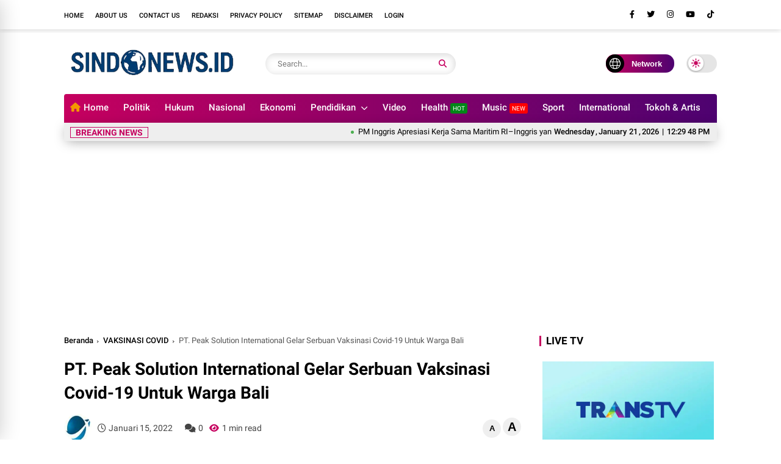

--- FILE ---
content_type: text/html; charset=utf-8
request_url: https://www.google.com/recaptcha/api2/aframe
body_size: 183
content:
<!DOCTYPE HTML><html><head><meta http-equiv="content-type" content="text/html; charset=UTF-8"></head><body><script nonce="Rax10HXAcOnNHQ7Cc_6rUg">/** Anti-fraud and anti-abuse applications only. See google.com/recaptcha */ try{var clients={'sodar':'https://pagead2.googlesyndication.com/pagead/sodar?'};window.addEventListener("message",function(a){try{if(a.source===window.parent){var b=JSON.parse(a.data);var c=clients[b['id']];if(c){var d=document.createElement('img');d.src=c+b['params']+'&rc='+(localStorage.getItem("rc::a")?sessionStorage.getItem("rc::b"):"");window.document.body.appendChild(d);sessionStorage.setItem("rc::e",parseInt(sessionStorage.getItem("rc::e")||0)+1);localStorage.setItem("rc::h",'1768998586649');}}}catch(b){}});window.parent.postMessage("_grecaptcha_ready", "*");}catch(b){}</script></body></html>

--- FILE ---
content_type: text/javascript; charset=UTF-8
request_url: https://www.sindonews.id/feeds/posts/default?alt=json-in-script&max-results=7&callback=jQuery37001746186588493044_1768998579856&_=1768998579857
body_size: 11874
content:
// API callback
jQuery37001746186588493044_1768998579856({"version":"1.0","encoding":"UTF-8","feed":{"xmlns":"http://www.w3.org/2005/Atom","xmlns$openSearch":"http://a9.com/-/spec/opensearchrss/1.0/","xmlns$blogger":"http://schemas.google.com/blogger/2008","xmlns$georss":"http://www.georss.org/georss","xmlns$gd":"http://schemas.google.com/g/2005","xmlns$thr":"http://purl.org/syndication/thread/1.0","id":{"$t":"tag:blogger.com,1999:blog-5699175174874532837"},"updated":{"$t":"2026-01-21T10:03:51.752+07:00"},"category":[{"term":"NASIONAL"},{"term":"BERITA DAERAH"},{"term":"SOSIAL"},{"term":"HUKUM"},{"term":"POLITIK"},{"term":"EKONOMI"},{"term":"KRIMINAL"},{"term":"INTERNASIONAL"},{"term":"SPORT"},{"term":"PERISTIWA"},{"term":"KESEHATAN TUBUH"},{"term":"TNI-POLRI"},{"term":"GEMPA"},{"term":"BUDAYA"},{"term":"PENDIDIKAN"},{"term":"ARTIS"},{"term":"BERITA VIRAL"},{"term":"VAKSINASI COVID"},{"term":"LALAKOMALAWATI"},{"term":"INFORMASI"},{"term":"WISATA"},{"term":"JAKARTA KINI"},{"term":"FASHION"},{"term":"OPINI DAN ARTIKEL"},{"term":"KASUS NARKOBA"},{"term":"INSPIRASI"},{"term":"BERITA DUKA"},{"term":"CUACA"},{"term":"HIBURAN NASIONAL"}],"title":{"type":"text","$t":"SINDONEWS.ID"},"subtitle":{"type":"html","$t":"Terdepan, Fakta Terpercaya"},"link":[{"rel":"http://schemas.google.com/g/2005#feed","type":"application/atom+xml","href":"https:\/\/www.sindonews.id\/feeds\/posts\/default"},{"rel":"self","type":"application/atom+xml","href":"https:\/\/www.blogger.com\/feeds\/5699175174874532837\/posts\/default?alt=json-in-script\u0026max-results=7"},{"rel":"alternate","type":"text/html","href":"https:\/\/www.sindonews.id\/"},{"rel":"hub","href":"http://pubsubhubbub.appspot.com/"},{"rel":"next","type":"application/atom+xml","href":"https:\/\/www.blogger.com\/feeds\/5699175174874532837\/posts\/default?alt=json-in-script\u0026start-index=8\u0026max-results=7"}],"author":[{"name":{"$t":"Lk"},"uri":{"$t":"http:\/\/www.blogger.com\/profile\/13762050562300472536"},"email":{"$t":"noreply@blogger.com"},"gd$image":{"rel":"http://schemas.google.com/g/2005#thumbnail","width":"32","height":"31","src":"https:\/\/blogger.googleusercontent.com\/img\/b\/R29vZ2xl\/AVvXsEijUI35Yi_iOUXzUR6ztw5V4iuxiFjj0oip45OkXzWnG8AZb7OjfELZ4K5gxvie4AvYnJcSmb3kaGyfjnhcCtJaysT5M07A72Ty1SaKPANPkVrxVCmxODy0gO-O6usTcS1BiWtXvkCMPjZueeszYMGx4Y9QcOvBX1IcKWtjb26-fjxfEw\/s1600\/WhatsApp%20Image%202024-09-17%20at%2000.39.39%20(1).jpeg"}}],"generator":{"version":"7.00","uri":"http://www.blogger.com","$t":"Blogger"},"openSearch$totalResults":{"$t":"1461"},"openSearch$startIndex":{"$t":"1"},"openSearch$itemsPerPage":{"$t":"7"},"entry":[{"id":{"$t":"tag:blogger.com,1999:blog-5699175174874532837.post-7311173341452952183"},"published":{"$t":"2026-01-21T10:03:00.007+07:00"},"updated":{"$t":"2026-01-21T10:03:51.743+07:00"},"category":[{"scheme":"http://www.blogger.com/atom/ns#","term":"NASIONAL"}],"title":{"type":"text","$t":"PM Inggris Apresiasi Kerja Sama Maritim RI–Inggris yang Ciptakan Lapangan Kerja"},"content":{"type":"html","$t":"\u003Cp style=\"text-align: center;\"\u003E\u003Cspan style=\"text-align: center;\"\u003E\u003C\/span\u003E\u003C\/p\u003E\u003Cdiv class=\"separator\" style=\"clear: both; text-align: center;\"\u003E\u003Ca href=\"https:\/\/blogger.googleusercontent.com\/img\/b\/R29vZ2xl\/AVvXsEikSOFFLWUUb2UNuWe9XBTP89ma5PU0dcQwfurTeeG903uMy0G4W89cDPck9ZX6tFTEVVbaZN3yI58_KwjzxuxQ5XPwyAiITJiGr_-HwPHCY6K1ZaAEBsUf91EXnyeiYb2ZfaQDabZKG3v8KNjyabOWUKO_0DGCeHrmUEvL2caMwPXbOsTelEOs-Y1bGs8\/s1280\/WhatsApp%20Image%202026-01-21%20at%2009.10.56.jpeg\" style=\"margin-left: 1em; margin-right: 1em;\"\u003E\u003Cspan style=\"font-family: Rubik; font-size: large;\"\u003E\u003Cimg border=\"0\" data-original-height=\"853\" data-original-width=\"1280\" height=\"213\" src=\"https:\/\/blogger.googleusercontent.com\/img\/b\/R29vZ2xl\/AVvXsEikSOFFLWUUb2UNuWe9XBTP89ma5PU0dcQwfurTeeG903uMy0G4W89cDPck9ZX6tFTEVVbaZN3yI58_KwjzxuxQ5XPwyAiITJiGr_-HwPHCY6K1ZaAEBsUf91EXnyeiYb2ZfaQDabZKG3v8KNjyabOWUKO_0DGCeHrmUEvL2caMwPXbOsTelEOs-Y1bGs8\/s320\/WhatsApp%20Image%202026-01-21%20at%2009.10.56.jpeg\" width=\"320\" \/\u003E\u003C\/span\u003E\u003C\/a\u003E\u003C\/div\u003E\u003Cp\u003E\u003Cspan style=\"font-family: Rubik; font-size: large;\"\u003E\u003Cbr \/\u003E\u003C\/span\u003E\u003C\/p\u003E\u003Cp\u003E\u003Cspan style=\"font-family: Rubik; font-size: large;\"\u003ELondon — Presiden \u003Ca data-preview=\"\" href=\"https:\/\/www.google.com\/search?ved=1t:260882\u0026amp;q=Prabowo+Subianto\u0026amp;bbid=5699175174874532837\u0026amp;bpid=7311173341452952183\" target=\"_blank\"\u003EPrabowo Subianto\u003C\/a\u003E mengunjungi \u003Ca data-preview=\"\" href=\"https:\/\/www.google.com\/search?ved=1t:260882\u0026amp;q=kantor+Perdana+Menteri+Inggris+location\u0026amp;bbid=5699175174874532837\u0026amp;bpid=7311173341452952183\" target=\"_blank\"\u003Ekantor Perdana Menteri Inggris\u003C\/a\u003E \u003Ca data-preview=\"\" href=\"https:\/\/www.google.com\/search?ved=1t:260882\u0026amp;q=Keir+Starmer\u0026amp;bbid=5699175174874532837\u0026amp;bpid=7311173341452952183\" target=\"_blank\"\u003EKeir Starmer\u003C\/a\u003E di \u003Ca data-preview=\"\" href=\"https:\/\/www.google.com\/search?ved=1t:260882\u0026amp;q=10+Downing+Street\u0026amp;bbid=5699175174874532837\u0026amp;bpid=7311173341452952183\" target=\"_blank\"\u003E10 Downing Street\u003C\/a\u003E, London, Selasa (20\/1). Dalam pertemuan tersebut, Prabowo dan Starmer menggelar pertemuan bilateral untuk membahas peluang penguatan kerja sama strategis antara \u003Ca data-preview=\"\" href=\"https:\/\/www.google.com\/search?ved=1t:260882\u0026amp;q=Indonesia\u0026amp;bbid=5699175174874532837\u0026amp;bpid=7311173341452952183\" target=\"_blank\"\u003EIndonesia\u003C\/a\u003E dan \u003Ca data-preview=\"\" href=\"https:\/\/www.google.com\/search?ved=1t:260882\u0026amp;q=Inggris\u0026amp;bbid=5699175174874532837\u0026amp;bpid=7311173341452952183\" target=\"_blank\"\u003EInggris\u003C\/a\u003E.\u003C\/span\u003E\u003C\/p\u003E\u003Cp\u003E\u003Cspan style=\"font-family: Rubik; font-size: large;\"\u003EDalam sambutannya, Starmer menyampaikan apresiasi atas kemajuan \u003Ca data-preview=\"\" href=\"https:\/\/www.google.com\/search?ved=1t:260882\u0026amp;q=define+hubungan+bilateral\u0026amp;bbid=5699175174874532837\u0026amp;bpid=7311173341452952183\" target=\"_blank\"\u003Ehubungan bilateral\u003C\/a\u003E kedua negara. Ia secara khusus mengucapkan terima kasih kepada Presiden Prabowo atas kesepakatan kerja sama di bidang maritim yang telah disepakati pada November lalu.\u003C\/span\u003E\u003C\/p\u003E\u003Cp\u003E\u003Cspan style=\"font-family: Rubik; font-size: large;\"\u003E“Terima kasih atas kesepakatan maritim yang kami tandatangani, meskipun dilakukan secara virtual, pada \u003Ca data-preview=\"\" href=\"https:\/\/www.google.com\/search?ved=1t:260882\u0026amp;q=KTT+G20\u0026amp;bbid=5699175174874532837\u0026amp;bpid=7311173341452952183\" target=\"_blank\"\u003EKTT G20\u003C\/a\u003E lalu. Kesepakatan tersebut sangat penting bagi Inggris karena telah membuka banyak lapangan pekerjaan,” ujar Starmer, Selasa (20\/1).\u003C\/span\u003E\u003C\/p\u003E\u003Cp\u003E\u003Cspan style=\"font-family: Rubik; font-size: large;\"\u003EAdapun kerja sama maritim yang dimaksud adalah Maritime Partnership Programme (MPP), di mana kedua negara berkomitmen untuk mengembangkan kemampuan maritim Indonesia seperti peningkatan kapasitas \u003Ca data-preview=\"\" href=\"https:\/\/www.google.com\/search?ved=1t:260882\u0026amp;q=angkatan+laut+Indonesia\u0026amp;bbid=5699175174874532837\u0026amp;bpid=7311173341452952183\" target=\"_blank\"\u003Eangkatan laut\u003C\/a\u003E dan pengadaan lebih dari 1.000 armada perikanan guna mendukung \u003Ca data-preview=\"\" href=\"https:\/\/www.google.com\/search?ved=1t:260882\u0026amp;q=ketahanan+pangan+nasional\u0026amp;bbid=5699175174874532837\u0026amp;bpid=7311173341452952183\" target=\"_blank\"\u003Eketahanan pangan nasional\u003C\/a\u003E.\u003C\/span\u003E\u003C\/p\u003E\u003Cp\u003E\u003Cspan style=\"font-family: Rubik; font-size: large;\"\u003ESelain itu, program senilai \u003Ca data-preview=\"\" href=\"https:\/\/www.google.com\/search?ved=1t:260882\u0026amp;q=4+miliar+Pound+Sterling\u0026amp;bbid=5699175174874532837\u0026amp;bpid=7311173341452952183\" target=\"_blank\"\u003E4 miliar Pound Sterling\u003C\/a\u003E yang dipimpin oleh \u003Ca data-preview=\"\" href=\"https:\/\/www.google.com\/search?ved=1t:260882\u0026amp;q=perusahaan+pertahanan+Inggris+Babcock\u0026amp;bbid=5699175174874532837\u0026amp;bpid=7311173341452952183\" target=\"_blank\"\u003Eperusahaan pertahanan Inggris Babcock\u003C\/a\u003E itu dinilai bisa menambah 1.000 lapangan kerja baru di Inggris.\u003C\/span\u003E\u003C\/p\u003E\u003Cp\u003E\u003Cspan style=\"font-family: Rubik; font-size: large;\"\u003ESementara bagi Indonesia, kemitraan ini diharapkan mampu membuka peluang investasi baru di industri galangan kapal, membantu revitalisasi komunitas nelayan, serta memperkuat pertahanan dan keamanan maritim nasional.\u003C\/span\u003E\u003C\/p\u003E\u003Cp\u003E\u003Cspan style=\"font-family: Rubik; font-size: large;\"\u003EMenanggapi pernyataan tersebut, Presiden Prabowo menyambut positif kerja sama maritim Indonesia–Inggris dan menilai kemitraan tersebut sebagai elemen penting dalam pengembangan \u003Ca data-preview=\"\" href=\"https:\/\/www.google.com\/search?ved=1t:260882\u0026amp;q=ekonomi+maritim+Indonesia\u0026amp;bbid=5699175174874532837\u0026amp;bpid=7311173341452952183\" target=\"_blank\"\u003Eekonomi maritim Indonesia\u003C\/a\u003E.\u003C\/span\u003E\u003C\/p\u003E\u003Cp\u003E\u003Cspan style=\"font-family: Rubik; font-size: large;\"\u003E“Kami sangat puas dengan pelaksanaan kemitraan maritim ini. Saya rasa, ini akan menjadi bagian penting bagi perkembangan ekonomi maritim kami,” ujar Prabowo. Rill\/Red\u003C\/span\u003E\u003C\/p\u003E"},"link":[{"rel":"replies","type":"application/atom+xml","href":"https:\/\/www.sindonews.id\/feeds\/7311173341452952183\/comments\/default","title":"Posting Komentar"},{"rel":"replies","type":"text/html","href":"https:\/\/www.sindonews.id\/2026\/01\/pm-inggris-apresiasi-kerja-sama-maritim.html#comment-form","title":"0 Komentar"},{"rel":"edit","type":"application/atom+xml","href":"https:\/\/www.blogger.com\/feeds\/5699175174874532837\/posts\/default\/7311173341452952183"},{"rel":"self","type":"application/atom+xml","href":"https:\/\/www.blogger.com\/feeds\/5699175174874532837\/posts\/default\/7311173341452952183"},{"rel":"alternate","type":"text/html","href":"https:\/\/www.sindonews.id\/2026\/01\/pm-inggris-apresiasi-kerja-sama-maritim.html","title":"PM Inggris Apresiasi Kerja Sama Maritim RI–Inggris yang Ciptakan Lapangan Kerja"}],"author":[{"name":{"$t":"Lk"},"uri":{"$t":"http:\/\/www.blogger.com\/profile\/13762050562300472536"},"email":{"$t":"noreply@blogger.com"},"gd$image":{"rel":"http://schemas.google.com/g/2005#thumbnail","width":"32","height":"31","src":"https:\/\/blogger.googleusercontent.com\/img\/b\/R29vZ2xl\/AVvXsEijUI35Yi_iOUXzUR6ztw5V4iuxiFjj0oip45OkXzWnG8AZb7OjfELZ4K5gxvie4AvYnJcSmb3kaGyfjnhcCtJaysT5M07A72Ty1SaKPANPkVrxVCmxODy0gO-O6usTcS1BiWtXvkCMPjZueeszYMGx4Y9QcOvBX1IcKWtjb26-fjxfEw\/s1600\/WhatsApp%20Image%202024-09-17%20at%2000.39.39%20(1).jpeg"}}],"media$thumbnail":{"xmlns$media":"http://search.yahoo.com/mrss/","url":"https:\/\/blogger.googleusercontent.com\/img\/b\/R29vZ2xl\/AVvXsEikSOFFLWUUb2UNuWe9XBTP89ma5PU0dcQwfurTeeG903uMy0G4W89cDPck9ZX6tFTEVVbaZN3yI58_KwjzxuxQ5XPwyAiITJiGr_-HwPHCY6K1ZaAEBsUf91EXnyeiYb2ZfaQDabZKG3v8KNjyabOWUKO_0DGCeHrmUEvL2caMwPXbOsTelEOs-Y1bGs8\/s72-c\/WhatsApp%20Image%202026-01-21%20at%2009.10.56.jpeg","height":"72","width":"72"},"thr$total":{"$t":"0"}},{"id":{"$t":"tag:blogger.com,1999:blog-5699175174874532837.post-123725983644749804"},"published":{"$t":"2026-01-21T09:56:07.844+07:00"},"updated":{"$t":"2026-01-21T09:56:50.372+07:00"},"category":[{"scheme":"http://www.blogger.com/atom/ns#","term":"NASIONAL"}],"title":{"type":"text","$t":"Sebelum Umumkan Pencabutan Izin Perusahaan Pelanggar Aturan, Mensesneg Sampaikan Duka Cita Kecelakaan Pesawat dan Bencana"},"content":{"type":"html","$t":"\u003Cp style=\"text-align: center;\"\u003E\u0026nbsp;\u003Cspan style=\"font-family: Rubik; font-size: x-large; text-align: center;\"\u003E\u0026nbsp;\u003C\/span\u003E\u003Cimg border=\"0\" src=\"https:\/\/blogger.googleusercontent.com\/img\/b\/R29vZ2xl\/AVvXsEio_tk0jWrrs25_58ege9saV3Kvi7UQfEHE-PxtsCMsCDURdGT5HfL0SvftEG_hmYGRcnvCj3fVcHzLO_XDWaDWbJKXtvO6sQOmVu1uWL6_Gg9iluSyrv1K73xI45SblQTn9mNsblbd0vYmCQXGYFTtFF-_A4vk1hhiZMEcE64W0Luxh7KEncLPCS8LDtVT\/s320\/WhatsApp%20Image%202026-01-21%20at%2009.10.16%20(1).jpeg\" style=\"font-family: Rubik; font-size: x-large; text-align: center;\" \/\u003E\u003C\/p\u003E\u003Cp\u003E\u003C\/p\u003E\u003Cp\u003E\u003C\/p\u003E\u003Cp\u003E\u003Cspan style=\"font-size: large;\"\u003E\u003Cspan style=\"font-family: Rubik;\"\u003EJakarta —\u003C\/span\u003E\u003Cspan style=\"font-family: Rubik;\"\u003E\u0026nbsp;\u003C\/span\u003E\u003Ca data-preview=\"\" href=\"https:\/\/www.google.com\/search?ved=1t:260882\u0026amp;q=Menteri+Sekretaris+Negara+Prasetyo+Hadi\u0026amp;bbid=6310212157966516557\u0026amp;bpid=4782301729048871305\" style=\"font-family: Rubik;\" target=\"_blank\"\u003EMenteri Sekretaris Negara (Mensesneg) Prasetyo Hadi\u003C\/a\u003E\u003Cspan style=\"font-family: Rubik;\"\u003E\u0026nbsp;\u003C\/span\u003E\u003Cspan style=\"font-family: Rubik;\"\u003Emenyampaikan duka cita mendalam dari pemerintah Republik Indonesia atas musibah kecelakaan pesawat dan sejumlah bencana di di Tanah Air.\u0026nbsp;\u003C\/span\u003E\u003C\/span\u003E\u003C\/p\u003E\u003Cp\u003E\u003Cspan style=\"font-family: Rubik; font-size: large;\"\u003EPertanyaan itu mengawali pengumuman pemerintah terkait\u0026nbsp;\u003Ca data-preview=\"\" href=\"https:\/\/www.google.com\/search?ved=1t:260882\u0026amp;q=pencabutan+izin+sumber+daya+alam\u0026amp;bbid=6310212157966516557\u0026amp;bpid=4782301729048871305\" target=\"_blank\"\u003Epencabutan izin\u003C\/a\u003E\u0026nbsp;puluhan perusahaan yang terbukti melakukan pelanggaran dalam pengelolaan\u0026nbsp;\u003Ca data-preview=\"\" href=\"https:\/\/www.google.com\/search?ved=1t:260882\u0026amp;q=sumber+daya+alam\u0026amp;bbid=6310212157966516557\u0026amp;bpid=4782301729048871305\" target=\"_blank\"\u003Esumber daya alam\u003C\/a\u003E.\u003C\/span\u003E\u003C\/p\u003E\u003Cp\u003E\u003Cspan style=\"font-family: Rubik; font-size: large;\"\u003E“Sebagai sesama anak bangsa, kita turut berduka cita yang sedalam-dalamnya atas terjadinya musibah, kecelakaan yang dialami pesawat ATR 42-500, dan juga beberapa musibah bencana di beberapa wilayah di Tanah Air,” kata Prasetyo di\u0026nbsp;\u003Ca data-preview=\"\" href=\"https:\/\/www.google.com\/search?ved=1t:260882\u0026amp;q=Istana+Negara\u0026amp;bbid=6310212157966516557\u0026amp;bpid=4782301729048871305\" target=\"_blank\"\u003EIstana Negara\u003C\/a\u003E, Selasa (20\/1) malam.\u0026nbsp;\u003C\/span\u003E\u003C\/p\u003E\u003Cp\u003E\u003Cspan style=\"font-family: Rubik; font-size: large;\"\u003EIa menyampaikan doa dan harapan agar musibah segera berakhir. Masyarakat terdampak segera dapat melewati masa sulit serta kembali menjalani aktivitas sehari-hari.\u003C\/span\u003E\u003C\/p\u003E\u003Cp\u003E\u003Cspan style=\"font-family: Rubik; font-size: large;\"\u003E“Musibah ini dapat segera bisa kita lewati dan aktivitas saudara-saudara kita kembali pulih seperti sedia kala,” lanjutnya.\u003C\/span\u003E\u003C\/p\u003E\u003Cp\u003E\u003Cspan style=\"font-family: Rubik; font-size: large;\"\u003ESetelah menyampaikan duka cita, Prasetyo kemudian menyampaikan pengumuman pemerintah yang disebut merupakan bagian dari komitmen\u0026nbsp;\u003Ca data-preview=\"\" href=\"https:\/\/www.google.com\/search?ved=1t:260882\u0026amp;q=Presiden+Prabowo+Subianto\u0026amp;bbid=6310212157966516557\u0026amp;bpid=4782301729048871305\" target=\"_blank\"\u003EPresiden Prabowo Subianto\u003C\/a\u003E\u0026nbsp;dan\u0026nbsp;\u003Ca data-preview=\"\" href=\"https:\/\/www.google.com\/search?ved=1t:260882\u0026amp;q=Wakil+Presiden+Gibran+Rakabuming+Raka\u0026amp;bbid=6310212157966516557\u0026amp;bpid=4782301729048871305\" target=\"_blank\"\u003EWakil Presiden Gibran Rakabuming Raka\u003C\/a\u003E\u0026nbsp;dalam menata serta menertibkan kegiatan ekonomi berbasis sumber daya alam.\u003C\/span\u003E\u003C\/p\u003E\u003Cp\u003E\u003Cspan style=\"font-family: Rubik; font-size: large;\"\u003EPrasetyo menjelaskan, pemerintah telah membentuk\u0026nbsp;\u003Ca data-preview=\"\" href=\"https:\/\/www.google.com\/search?ved=1t:260882\u0026amp;q=Satgas+PKH+sumber+daya+alam\u0026amp;bbid=6310212157966516557\u0026amp;bpid=4782301729048871305\" target=\"_blank\"\u003ESatgas PKH\u003C\/a\u003E\u0026nbsp;melalui\u0026nbsp;\u003Ca data-preview=\"\" href=\"https:\/\/www.google.com\/search?ved=1t:260882\u0026amp;q=Peraturan+Presiden+Nomor+5+Tahun+2025\u0026amp;bbid=6310212157966516557\u0026amp;bpid=4782301729048871305\" target=\"_blank\"\u003EPeraturan Presiden Nomor 5 Tahun 2025\u003C\/a\u003E. Satgas PKH bertugas melakukan audit dan pemeriksaan terhadap\u0026nbsp;\u003Ca data-preview=\"\" href=\"https:\/\/www.google.com\/search?ved=1t:260882\u0026amp;q=usaha+kehutanan+Indonesia\u0026amp;bbid=6310212157966516557\u0026amp;bpid=4782301729048871305\" target=\"_blank\"\u003Eusaha kehutanan\u003C\/a\u003E,\u0026nbsp;\u003Ca data-preview=\"\" href=\"https:\/\/www.google.com\/search?ved=1t:260882\u0026amp;q=perkebunan+Indonesia\u0026amp;bbid=6310212157966516557\u0026amp;bpid=4782301729048871305\" target=\"_blank\"\u003Eperkebunan\u003C\/a\u003E, hingga\u0026nbsp;\u003Ca data-preview=\"\" href=\"https:\/\/www.google.com\/search?ved=1t:260882\u0026amp;q=pertambangan+Indonesia\u0026amp;bbid=6310212157966516557\u0026amp;bpid=4782301729048871305\" target=\"_blank\"\u003Epertambangan\u003C\/a\u003E.\u003C\/span\u003E\u003C\/p\u003E\u003Cp\u003E\u003Cspan style=\"font-family: Rubik; font-size: large;\"\u003EPengumuman pencabutan izin tersebut dihadiri Menteri Pertahanan Sjafrie Sjamsoeddin, Menteri ATR\/Kepala BPN Nusron Wahid, Jaksa Agung ST Burhanuddin, Kapolri Jenderal Listyo S Prabowo, Kepala BPKP Muhammad Yusuf Ateh, Kepala Badan Komunikasi RI Angga Raka Prabowo, Wakil Panglima TNI Jenderal Tandyo Budi Revita, Wakil Menteri Kehutanan Rohmat Marzuki, Wakil Menteri Lingkungan Hidup Diaz Faisal Malik Hendropriyono, Jampidsus Febrie Adriansyah, dan Kepala Staf Umum (Kasum) TNI Letjen TNI Richard Tampubolon. Rill\/Red\u003C\/span\u003E\u003C\/p\u003E"},"link":[{"rel":"replies","type":"application/atom+xml","href":"https:\/\/www.sindonews.id\/feeds\/123725983644749804\/comments\/default","title":"Posting Komentar"},{"rel":"replies","type":"text/html","href":"https:\/\/www.sindonews.id\/2026\/01\/sebelum-umumkan-pencabutan-izin.html#comment-form","title":"0 Komentar"},{"rel":"edit","type":"application/atom+xml","href":"https:\/\/www.blogger.com\/feeds\/5699175174874532837\/posts\/default\/123725983644749804"},{"rel":"self","type":"application/atom+xml","href":"https:\/\/www.blogger.com\/feeds\/5699175174874532837\/posts\/default\/123725983644749804"},{"rel":"alternate","type":"text/html","href":"https:\/\/www.sindonews.id\/2026\/01\/sebelum-umumkan-pencabutan-izin.html","title":"Sebelum Umumkan Pencabutan Izin Perusahaan Pelanggar Aturan, Mensesneg Sampaikan Duka Cita Kecelakaan Pesawat dan Bencana"}],"author":[{"name":{"$t":"Lk"},"uri":{"$t":"http:\/\/www.blogger.com\/profile\/13762050562300472536"},"email":{"$t":"noreply@blogger.com"},"gd$image":{"rel":"http://schemas.google.com/g/2005#thumbnail","width":"32","height":"31","src":"https:\/\/blogger.googleusercontent.com\/img\/b\/R29vZ2xl\/AVvXsEijUI35Yi_iOUXzUR6ztw5V4iuxiFjj0oip45OkXzWnG8AZb7OjfELZ4K5gxvie4AvYnJcSmb3kaGyfjnhcCtJaysT5M07A72Ty1SaKPANPkVrxVCmxODy0gO-O6usTcS1BiWtXvkCMPjZueeszYMGx4Y9QcOvBX1IcKWtjb26-fjxfEw\/s1600\/WhatsApp%20Image%202024-09-17%20at%2000.39.39%20(1).jpeg"}}],"media$thumbnail":{"xmlns$media":"http://search.yahoo.com/mrss/","url":"https:\/\/blogger.googleusercontent.com\/img\/b\/R29vZ2xl\/AVvXsEio_tk0jWrrs25_58ege9saV3Kvi7UQfEHE-PxtsCMsCDURdGT5HfL0SvftEG_hmYGRcnvCj3fVcHzLO_XDWaDWbJKXtvO6sQOmVu1uWL6_Gg9iluSyrv1K73xI45SblQTn9mNsblbd0vYmCQXGYFTtFF-_A4vk1hhiZMEcE64W0Luxh7KEncLPCS8LDtVT\/s72-c\/WhatsApp%20Image%202026-01-21%20at%2009.10.16%20(1).jpeg","height":"72","width":"72"},"thr$total":{"$t":"0"}},{"id":{"$t":"tag:blogger.com,1999:blog-5699175174874532837.post-8052279226675356550"},"published":{"$t":"2026-01-21T09:51:00.003+07:00"},"updated":{"$t":"2026-01-21T09:51:13.115+07:00"},"category":[{"scheme":"http://www.blogger.com/atom/ns#","term":"BERITA DAERAH"}],"title":{"type":"text","$t":"Prabowo Resmi Cabut Izin 28 Perusahaan Pelanggar Aturan di Provinsi Terdampak Bencana"},"content":{"type":"html","$t":"\u003Cp\u003E\u003C\/p\u003E\u003Cdiv style=\"text-align: center;\"\u003E\u0026nbsp;\u003Cimg border=\"0\" src=\"https:\/\/blogger.googleusercontent.com\/img\/b\/R29vZ2xl\/AVvXsEiaJOfw19UWl2qH68WdMi0zAUVrDOG60dSViEA7lPUGCzrsa-75gNKPRAcQNiZHBER_hyUPlrJXoOiLf1-zPbp4YOrqX09alrxZc-FbenCMRS3ensXtpW8tcAkg4IRGzC0tDV1BnI1chtD2pKQeyog2koxeZ3DJ1d0Sk_QqMu_JQrK7Y1ZXtS1-T9WV2lY\/s320\/WhatsApp%20Image%202026-01-21%20at%2009.09.55%20(2).jpeg\" \/\u003E\u003C\/div\u003E\u003Cdiv style=\"text-align: center;\"\u003E\u003Cbr \/\u003E\u003C\/div\u003E\u003Cp\u003E\u003C\/p\u003E\u003Cp\u003E\u003Cspan style=\"font-family: Rubik; font-size: large;\"\u003E\u003Cspan\u003EJakarta — Presiden RI\u0026nbsp;\u003C\/span\u003E\u003Ca data-preview=\"\" href=\"https:\/\/www.google.com\/search?ved=1t:260882\u0026amp;q=Prabowo+Subianto\u0026amp;bbid=6310212157966516557\u0026amp;bpid=1405753917871723722\" target=\"_blank\"\u003EPrabowo Subianto\u003C\/a\u003E\u003Cspan\u003E\u0026nbsp;resmi mencabut 28 perusahaan yang melanggar aturan pemanfaatan hutan. Perusahaan-perusahaan itu beroperasi di tiga provinsi terdampak bencana, yakni di\u0026nbsp;\u003C\/span\u003E\u003Ca data-preview=\"\" href=\"https:\/\/www.google.com\/search?ved=1t:260882\u0026amp;q=Aceh+forest+concession+revocation\u0026amp;bbid=6310212157966516557\u0026amp;bpid=1405753917871723722\" target=\"_blank\"\u003EAceh\u003C\/a\u003E\u003Cspan\u003E,\u0026nbsp;\u003C\/span\u003E\u003Ca data-preview=\"\" href=\"https:\/\/www.google.com\/search?ved=1t:260882\u0026amp;q=Sumatra+Utara+forest+concession+revocation\u0026amp;bbid=6310212157966516557\u0026amp;bpid=1405753917871723722\" target=\"_blank\"\u003ESumatra Utara\u003C\/a\u003E\u003Cspan\u003E, dan\u0026nbsp;\u003C\/span\u003E\u003Ca data-preview=\"\" href=\"https:\/\/www.google.com\/search?ved=1t:260882\u0026amp;q=Sumatra+Barat+forest+concession+revocation\u0026amp;bbid=6310212157966516557\u0026amp;bpid=1405753917871723722\" target=\"_blank\"\u003ESumatra Barat\u003C\/a\u003E\u003Cspan\u003E.\u003C\/span\u003E\u003C\/span\u003E\u003C\/p\u003E\u003Cdiv\u003E\u003Cp\u003E\u003Cspan style=\"font-family: Rubik; font-size: large;\"\u003EPencabutan ini dilakukan usai rapat terbatas yang dipimpin Prabowo dari\u0026nbsp;\u003Ca data-preview=\"\" href=\"https:\/\/www.google.com\/search?ved=1t:260882\u0026amp;q=Prabowo+Subianto+London+January+2023\u0026amp;bbid=6310212157966516557\u0026amp;bpid=1405753917871723722\" target=\"_blank\"\u003ELondon, Inggris\u003C\/a\u003E, pada Senin (19\/1). Dalam rapat yang dilaksanakan secara virtual tersebut, Satuan Tugas Penertiban Kawasan Hutan (Satgas PKH) melaporkan hasil investigasi terhadap perusahaan-perusahan yang terindikasi melakukan pelanggaran.\u003C\/span\u003E\u003C\/p\u003E\u003Cp\u003E\u003Cspan style=\"font-family: Rubik; font-size: large;\"\u003ESaat itu, Prabowo langsung menginstruksikan untuk segera menindak perusahaan yang terbukti melanggar perizinan.\u003C\/span\u003E\u003C\/p\u003E\u003Cp\u003E\u003Cspan style=\"font-family: Rubik; font-size: large;\"\u003E\u003Cspan\u003E“Berdasarkan laporan tersebut, Bapak Presiden mengambil keputusan untuk mencabut izin 28 perusahaan yang terbukti melakukan pelanggaran,” kata Menteri Sekretaris Negara,\u0026nbsp;\u003C\/span\u003E\u003Ca data-preview=\"\" href=\"https:\/\/www.google.com\/search?ved=1t:260882\u0026amp;q=Prasetyo+Hadi\u0026amp;bbid=6310212157966516557\u0026amp;bpid=1405753917871723722\" target=\"_blank\"\u003EPrasetyo Hadi\u003C\/a\u003E\u003Cspan\u003E, saat memimpin konferensi pers Satgas PKH, di\u0026nbsp;\u003C\/span\u003E\u003Ca data-preview=\"\" href=\"https:\/\/www.google.com\/search?ved=1t:260882\u0026amp;q=Kantor+Presiden+Jakarta+location\u0026amp;bbid=6310212157966516557\u0026amp;bpid=1405753917871723722\" target=\"_blank\"\u003EKantor Presiden, Jakarta\u003C\/a\u003E\u003Cspan\u003E, Selasa (20\/1).\u0026nbsp;\u003C\/span\u003E\u003C\/span\u003E\u003C\/p\u003E\u003Cp\u003E\u003Cspan style=\"font-family: Rubik; font-size: large;\"\u003ESebanyak 28 perusahaan itu terdiri dari 22 perusahaan berusaha pemanfaatan hutan atau pemilik perizinan berusaha pemanfaatan hutan (PBPH) hutan alam dan hutan tanaman seluas 1.010.991 hektare; serta 6 perusahaan di bidang tambang, perkebunan, dan perizinan berusaha pemanfaatan hasil hutan kayu (PBPHHK).\u003C\/span\u003E\u003C\/p\u003E\u003Cp\u003E\u003Cspan style=\"font-family: Rubik; font-size: large;\"\u003ESebanyak 22 pemilik PBPH yang dicabut masing-masing 3 perusahaan di Aceh, 6 perusahaan di Sumatra Barat, dan 13 perusahaan di Sumatra Utara. Sedangkan 6 pemilik PBPHHK masing-masing 2 perusahaan di Aceh, 2 perusahaan di Sumatra Barat, dan 2 perusahaan di Sumatra Utara.\u003C\/span\u003E\u003C\/p\u003E\u003Cp\u003E\u003Cspan style=\"font-family: Rubik; font-size: large;\"\u003EPrasetyo berterima kasih kepada Satgas PKH beserta seluruh jajaran di lapangan yang terus bekerja keras dan tak henti-hentinya melakukan penertiban.\u0026nbsp;\u003C\/span\u003E\u003C\/p\u003E\u003Cp\u003E\u003Cspan style=\"font-family: Rubik; font-size: large;\"\u003E“Kami juga menyampaikan terima kasih kepada seluruh rakyat Indonesia yang terus-menerus memberikan dukungan kepada kami semua di dalam menjalankan tugas dari negara,” kata Prasetyo.\u003C\/span\u003E\u003C\/p\u003E\u003Cp\u003E\u003Cspan style=\"font-family: Rubik; font-size: large;\"\u003EMenurutnya, pemerintah akan terus berkomitmen menertibkan usaha-usaha berbasis sumber daya alam agar tunduk dan patuh kepada peraturan perundang-undangan yang berlaku.\u0026nbsp;\u003C\/span\u003E\u003C\/p\u003E\u003Cp\u003E\u003Cspan style=\"font-family: Rubik; font-size: large;\"\u003E\"Semua ini kita laksanakan untuk sebesar-besarnya kepentingan dan kemakmuran seluruh rakyat Indonesia,” katanya. Rill\/Red\u003C\/span\u003E\u003C\/p\u003E\u003C\/div\u003E"},"link":[{"rel":"replies","type":"application/atom+xml","href":"https:\/\/www.sindonews.id\/feeds\/8052279226675356550\/comments\/default","title":"Posting Komentar"},{"rel":"replies","type":"text/html","href":"https:\/\/www.sindonews.id\/2026\/01\/prabowo-resmi-cabut-izin-28-perusahaan.html#comment-form","title":"0 Komentar"},{"rel":"edit","type":"application/atom+xml","href":"https:\/\/www.blogger.com\/feeds\/5699175174874532837\/posts\/default\/8052279226675356550"},{"rel":"self","type":"application/atom+xml","href":"https:\/\/www.blogger.com\/feeds\/5699175174874532837\/posts\/default\/8052279226675356550"},{"rel":"alternate","type":"text/html","href":"https:\/\/www.sindonews.id\/2026\/01\/prabowo-resmi-cabut-izin-28-perusahaan.html","title":"Prabowo Resmi Cabut Izin 28 Perusahaan Pelanggar Aturan di Provinsi Terdampak Bencana"}],"author":[{"name":{"$t":"Lk"},"uri":{"$t":"http:\/\/www.blogger.com\/profile\/13762050562300472536"},"email":{"$t":"noreply@blogger.com"},"gd$image":{"rel":"http://schemas.google.com/g/2005#thumbnail","width":"32","height":"31","src":"https:\/\/blogger.googleusercontent.com\/img\/b\/R29vZ2xl\/AVvXsEijUI35Yi_iOUXzUR6ztw5V4iuxiFjj0oip45OkXzWnG8AZb7OjfELZ4K5gxvie4AvYnJcSmb3kaGyfjnhcCtJaysT5M07A72Ty1SaKPANPkVrxVCmxODy0gO-O6usTcS1BiWtXvkCMPjZueeszYMGx4Y9QcOvBX1IcKWtjb26-fjxfEw\/s1600\/WhatsApp%20Image%202024-09-17%20at%2000.39.39%20(1).jpeg"}}],"media$thumbnail":{"xmlns$media":"http://search.yahoo.com/mrss/","url":"https:\/\/blogger.googleusercontent.com\/img\/b\/R29vZ2xl\/AVvXsEiaJOfw19UWl2qH68WdMi0zAUVrDOG60dSViEA7lPUGCzrsa-75gNKPRAcQNiZHBER_hyUPlrJXoOiLf1-zPbp4YOrqX09alrxZc-FbenCMRS3ensXtpW8tcAkg4IRGzC0tDV1BnI1chtD2pKQeyog2koxeZ3DJ1d0Sk_QqMu_JQrK7Y1ZXtS1-T9WV2lY\/s72-c\/WhatsApp%20Image%202026-01-21%20at%2009.09.55%20(2).jpeg","height":"72","width":"72"},"thr$total":{"$t":"0"}},{"id":{"$t":"tag:blogger.com,1999:blog-5699175174874532837.post-7598495066462356750"},"published":{"$t":"2026-01-20T21:32:00.006+07:00"},"updated":{"$t":"2026-01-20T21:32:58.174+07:00"},"category":[{"scheme":"http://www.blogger.com/atom/ns#","term":"NASIONAL"}],"title":{"type":"text","$t":"FKBN Gandeng Serikat Pekerja Nasional Perkuat Wawasan Kebangsaan Buruh"},"content":{"type":"html","$t":"\u003Cdiv class=\"separator\" style=\"clear: both; text-align: center;\"\u003E\u003Ca href=\"https:\/\/blogger.googleusercontent.com\/img\/b\/R29vZ2xl\/AVvXsEh57xQuQTaMwsfW3XmYEjO80CF-IeJuzRWn6dR_axXq5f3sNzK5W8Df3K1PV5myIP7CqsFsW9h3ub8y4_z4cRnZYsNL5xTRtMifwo17eTw7xIdPP_gZh0bpFzJHrp3yMB2I_wYQdT7hPqayjlIN-NOSPf6oQebwKK31FczES5evaeGUy2VrQI89UmvcwQ8\/s720\/IMG-20260120-WA0142.jpg\" style=\"margin-left: 1em; margin-right: 1em;\"\u003E\u003Cspan style=\"font-family: Rubik; font-size: large;\"\u003E\u003Cimg border=\"0\" data-original-height=\"401\" data-original-width=\"720\" height=\"178\" src=\"https:\/\/blogger.googleusercontent.com\/img\/b\/R29vZ2xl\/AVvXsEh57xQuQTaMwsfW3XmYEjO80CF-IeJuzRWn6dR_axXq5f3sNzK5W8Df3K1PV5myIP7CqsFsW9h3ub8y4_z4cRnZYsNL5xTRtMifwo17eTw7xIdPP_gZh0bpFzJHrp3yMB2I_wYQdT7hPqayjlIN-NOSPf6oQebwKK31FczES5evaeGUy2VrQI89UmvcwQ8\/s320\/IMG-20260120-WA0142.jpg\" width=\"320\" \/\u003E\u003C\/span\u003E\u003C\/a\u003E\u003C\/div\u003E\u003Cp\u003E\u003Cspan style=\"font-family: Rubik; font-size: large;\"\u003EJakarta, \u003Ca href=\"http:\/\/sindonews.id\"\u003Esindonews.id\u003C\/a\u003E - Forum Kader Bela Negara (FKBN) menjalin kerja sama strategis dengan Dewan Pimpinan Pusat Serikat Pekerja Nasional (DPP SPN) dalam penguatan \u003Ca data-preview=\"\" href=\"https:\/\/www.google.com\/search?ved=1t:260882\u0026amp;q=pendidikan+kebangsaan+Indonesia\u0026amp;bbid=5699175174874532837\u0026amp;bpid=7598495066462356750\" target=\"_blank\"\u003Ependidikan kebangsaan\u003C\/a\u003E dan \u003Ca data-preview=\"\" href=\"https:\/\/www.google.com\/search?ved=1t:260882\u0026amp;q=bela+negara+Indonesia\u0026amp;bbid=5699175174874532837\u0026amp;bpid=7598495066462356750\" target=\"_blank\"\u003Ebela negara\u003C\/a\u003E bagi kalangan pekerja.\u003C\/span\u003E\u003C\/p\u003E\u003Cp\u003E\u003Cspan style=\"font-family: Rubik; font-size: large;\"\u003EKerja sama tersebut ditandai dengan penandatanganan Nota Kesepahaman (MoU) dan Perjanjian Kerja Sama di \u003Ca data-preview=\"\" href=\"https:\/\/www.google.com\/search?ved=1t:260882\u0026amp;q=Hotel+Balairung+Jakarta+address\u0026amp;bbid=5699175174874532837\u0026amp;bpid=7598495066462356750\" target=\"_blank\"\u003EHotel Balairung, Jakarta\u003C\/a\u003E, Selasa (20\/1).\u003C\/span\u003E\u003C\/p\u003E\u003Cp\u003E\u003Cspan style=\"font-family: Rubik; font-size: large;\"\u003EKesepakatan ini diarahkan untuk meningkatkan pemahaman pekerja terhadap \u003Ca data-preview=\"\" href=\"https:\/\/www.google.com\/search?ved=1t:260882\u0026amp;q=nilai-nilai+Pancasila\u0026amp;bbid=5699175174874532837\u0026amp;bpid=7598495066462356750\" target=\"_blank\"\u003Enilai-nilai Pancasila\u003C\/a\u003E, \u003Ca data-preview=\"\" href=\"https:\/\/www.google.com\/search?ved=1t:260882\u0026amp;q=Undang-Undang+Dasar+Negara+Republik+Indonesia+Tahun+1945\u0026amp;bbid=5699175174874532837\u0026amp;bpid=7598495066462356750\" target=\"_blank\"\u003EUndang-Undang Dasar Negara Republik Indonesia Tahun 1945\u003C\/a\u003E, Negara Kesatuan Republik Indonesia (NKRI), serta \u003Ca data-preview=\"\" href=\"https:\/\/www.google.com\/search?ved=1t:260882\u0026amp;q=define+Bhinneka+Tunggal+Ika\u0026amp;bbid=5699175174874532837\u0026amp;bpid=7598495066462356750\" target=\"_blank\"\u003EBhinneka Tunggal Ika\u003C\/a\u003E, di tengah tantangan globalisasi dan dinamika sosial yang terus berkembang.\u003C\/span\u003E\u003C\/p\u003E\u003Cp\u003E\u003Cspan style=\"font-family: Rubik; font-size: large;\"\u003EKetua Pusat FKBN, \u003Ca data-preview=\"\" href=\"https:\/\/www.google.com\/search?ved=1t:260882\u0026amp;q=Angga+Rahadian+Tirta+Wijaya\u0026amp;bbid=5699175174874532837\u0026amp;bpid=7598495066462356750\" target=\"_blank\"\u003EAngga Rahadian Tirta Wijaya\u003C\/a\u003E, mengatakan pekerja memiliki peran strategis dalam menjaga \u003Ca data-preview=\"\" href=\"https:\/\/www.google.com\/search?ved=1t:260882\u0026amp;q=ketahanan+nasional+Indonesia\u0026amp;bbid=5699175174874532837\u0026amp;bpid=7598495066462356750\" target=\"_blank\"\u003Eketahanan nasional\u003C\/a\u003E sehingga perlu dibekali kesadaran kebangsaan dan bela negara.\u003C\/span\u003E\u003C\/p\u003E\u003Cp\u003E\u003Cspan style=\"font-family: Rubik; font-size: large;\"\u003E“Penguatan pendidikan kebangsaan membutuhkan keterlibatan berbagai pihak, termasuk organisasi kemasyarakatan dan serikat pekerja,” ujar Angga.\u003C\/span\u003E\u003C\/p\u003E\u003Cp\u003E\u003Cspan style=\"font-family: Rubik; font-size: large;\"\u003EKetua Umum DPP SPN, Iwan Kusmawan, S.H., menyebut kerja sama tersebut sejalan dengan komitmen SPN dalam membangun karakter pekerja yang tidak hanya memperjuangkan \u003Ca data-preview=\"\" href=\"https:\/\/www.google.com\/search?ved=1t:260882\u0026amp;q=hak+ketenagakerjaan+Indonesia\u0026amp;bbid=5699175174874532837\u0026amp;bpid=7598495066462356750\" target=\"_blank\"\u003Ehak ketenagakerjaan\u003C\/a\u003E, tetapi juga menjunjung nilai persatuan bangsa.\u003C\/span\u003E\u003C\/p\u003E\u003Cp\u003E\u003Cspan style=\"font-family: Rubik; font-size: large;\"\u003EMenurut Iwan, pendidikan kebangsaan menjadi fondasi penting dalam menciptakan \u003Ca data-preview=\"\" href=\"https:\/\/www.google.com\/search?ved=1t:260882\u0026amp;q=hubungan+industrial+Indonesia\u0026amp;bbid=5699175174874532837\u0026amp;bpid=7598495066462356750\" target=\"_blank\"\u003Ehubungan industrial\u003C\/a\u003E yang harmonis dan berkeadilan.\u003C\/span\u003E\u003C\/p\u003E\u003Cp\u003E\u003Cspan style=\"font-family: Rubik; font-size: large;\"\u003ERuang lingkup kerja sama meliputi pendidikan dan pelatihan kebangsaan, kaderisasi, seminar dan lokakarya, penyusunan modul pendidikan, serta kampanye nilai kebangsaan di lingkungan kerja.\u003C\/span\u003E\u003C\/p\u003E\u003Cp\u003E\u003Cspan style=\"font-family: Rubik; font-size: large;\"\u003EProgram akan dilaksanakan secara bertahap melalui perencanaan tahunan dan penguatan kapasitas kader SPN di tingkat pusat maupun daerah.\u003C\/span\u003E\u003C\/p\u003E\u003Cp\u003E\u003Cspan style=\"font-family: Rubik; font-size: large;\"\u003ESalah satu program yang disiapkan adalah Training of Trainers (ToT) \u003Ca data-preview=\"\" href=\"https:\/\/www.google.com\/search?ved=1t:260882\u0026amp;q=Kader+Kebangsaan+SPN\u0026amp;bbid=5699175174874532837\u0026amp;bpid=7598495066462356750\" target=\"_blank\"\u003EKader Kebangsaan SPN\u003C\/a\u003E untuk melahirkan kader pekerja yang mampu menjadi agen penggerak nilai kebangsaan di lingkungan kerja.\u003C\/span\u003E\u003C\/p\u003E\u003Cp\u003E\u003Cspan style=\"font-family: Rubik; font-size: large;\"\u003EDalam pelaksanaannya, FKBN bertanggung jawab pada aspek substansi pendidikan, kurikulum, serta penyediaan narasumber dan evaluasi.\u003C\/span\u003E\u003C\/p\u003E\u003Cp\u003E\u003Cspan style=\"font-family: Rubik; font-size: large;\"\u003ESementara DPP SPN mengoordinasikan peserta, fasilitas, dan kebutuhan internal organisasi. Evaluasi program dilakukan secara berkala oleh tim bersama.\u003C\/span\u003E\u003C\/p\u003E\u003Cp\u003E\u003Cspan style=\"font-family: Rubik; font-size: large;\"\u003EKerja sama ini direncanakan berlangsung selama tiga hingga lima tahun dengan pembaruan perjanjian teknis setiap tahun.\u003C\/span\u003E\u003C\/p\u003E\u003Cp\u003E\u003Cspan style=\"font-family: Rubik; font-size: large;\"\u003EKedua pihak berharap program ini dapat memperkuat ketahanan nasional melalui sektor ketenagakerjaan dan memperluas pendidikan kebangsaan berbasis pekerja. Rill\/Eno\u003C\/span\u003E\u003C\/p\u003E"},"link":[{"rel":"replies","type":"application/atom+xml","href":"https:\/\/www.sindonews.id\/feeds\/7598495066462356750\/comments\/default","title":"Posting Komentar"},{"rel":"replies","type":"text/html","href":"https:\/\/www.sindonews.id\/2026\/01\/fkbn-gandeng-serikat-pekerja-nasional.html#comment-form","title":"0 Komentar"},{"rel":"edit","type":"application/atom+xml","href":"https:\/\/www.blogger.com\/feeds\/5699175174874532837\/posts\/default\/7598495066462356750"},{"rel":"self","type":"application/atom+xml","href":"https:\/\/www.blogger.com\/feeds\/5699175174874532837\/posts\/default\/7598495066462356750"},{"rel":"alternate","type":"text/html","href":"https:\/\/www.sindonews.id\/2026\/01\/fkbn-gandeng-serikat-pekerja-nasional.html","title":"FKBN Gandeng Serikat Pekerja Nasional Perkuat Wawasan Kebangsaan Buruh"}],"author":[{"name":{"$t":"Lk"},"uri":{"$t":"http:\/\/www.blogger.com\/profile\/13762050562300472536"},"email":{"$t":"noreply@blogger.com"},"gd$image":{"rel":"http://schemas.google.com/g/2005#thumbnail","width":"32","height":"31","src":"https:\/\/blogger.googleusercontent.com\/img\/b\/R29vZ2xl\/AVvXsEijUI35Yi_iOUXzUR6ztw5V4iuxiFjj0oip45OkXzWnG8AZb7OjfELZ4K5gxvie4AvYnJcSmb3kaGyfjnhcCtJaysT5M07A72Ty1SaKPANPkVrxVCmxODy0gO-O6usTcS1BiWtXvkCMPjZueeszYMGx4Y9QcOvBX1IcKWtjb26-fjxfEw\/s1600\/WhatsApp%20Image%202024-09-17%20at%2000.39.39%20(1).jpeg"}}],"media$thumbnail":{"xmlns$media":"http://search.yahoo.com/mrss/","url":"https:\/\/blogger.googleusercontent.com\/img\/b\/R29vZ2xl\/AVvXsEh57xQuQTaMwsfW3XmYEjO80CF-IeJuzRWn6dR_axXq5f3sNzK5W8Df3K1PV5myIP7CqsFsW9h3ub8y4_z4cRnZYsNL5xTRtMifwo17eTw7xIdPP_gZh0bpFzJHrp3yMB2I_wYQdT7hPqayjlIN-NOSPf6oQebwKK31FczES5evaeGUy2VrQI89UmvcwQ8\/s72-c\/IMG-20260120-WA0142.jpg","height":"72","width":"72"},"thr$total":{"$t":"0"}},{"id":{"$t":"tag:blogger.com,1999:blog-5699175174874532837.post-4688943093907584709"},"published":{"$t":"2026-01-20T15:29:11.065+07:00"},"updated":{"$t":"2026-01-20T15:29:42.471+07:00"},"category":[{"scheme":"http://www.blogger.com/atom/ns#","term":"NASIONAL"}],"title":{"type":"text","$t":"Progres Terbaru Hunian Sementara di Sumbar, dari Batang Anai hingga Kota Padang Hampir Rampung"},"content":{"type":"html","$t":"\u003Cp style=\"text-align: center;\"\u003E\u0026nbsp;\u003Cimg border=\"0\" src=\"https:\/\/blogger.googleusercontent.com\/img\/b\/R29vZ2xl\/AVvXsEhnx8Ta-0aNp8UXrWN1ZcAQhfHi0w0JYRKIvW7Tg6t01nQn3DTEyEuSiAsGHipk8OZ0SHK_gTMEgRbeVHJDTApkQeyXHk4h3zzalP3tUo9vpGfAOGHngk4HqS66iAOHIf2K0D9HNnrD27DF42hX2KuNRQ9abAOFBcyHP3wOz5ou-TcdBDvWsa5LSlwxMT8\/s320\/WhatsApp%20Image%202026-01-20%20at%2014.30.55.jpeg\" style=\"text-align: center;\" \/\u003E\u003C\/p\u003E\u003Cp\u003E\u003C\/p\u003E\u003Cp\u003E\u003Cspan style=\"font-size: large;\"\u003E\u003Ca data-preview=\"\" href=\"https:\/\/www.google.com\/search?ved=1t:260882\u0026amp;q=Sumatra+Barat\u0026amp;bbid=6310212157966516557\u0026amp;bpid=4797983999718912893\" style=\"font-family: Rubik;\" target=\"_blank\"\u003ESumatra Barat\u003C\/a\u003E\u003Cspan style=\"font-family: Rubik;\"\u003E\u0026nbsp;- Pembangunan hunian sementara (huntara) bagi warga terdampak bencana di Provinsi Sumatra Barat terus menunjukkan perkembangan signifikan.\u0026nbsp;\u003C\/span\u003E\u003C\/span\u003E\u003C\/p\u003E\u003Cp\u003E\u003Cspan style=\"font-family: Rubik; font-size: large;\"\u003EDi sejumlah kabupaten dan kota, proses pembangunan huntara masih berlangsung dengan melibatkan berbagai unsur, mulai dari pekerja konstruksi hingga personel TNI dan Polri. Huntara ini disiapkan sebagai tempat tinggal sementara yang layak sebelum warga menempati hunian tetap.\u003C\/span\u003E\u003C\/p\u003E\u003Cp\u003E\u003Cspan style=\"font-family: Rubik; font-size: large;\"\u003EDari pantauan di lapangan, Selasa (20\/1), di\u0026nbsp;\u003Ca data-preview=\"\" href=\"https:\/\/www.google.com\/search?ved=1t:260882\u0026amp;q=Kabupaten+Padang+Pariaman\u0026amp;bbid=6310212157966516557\u0026amp;bpid=4797983999718912893\" target=\"_blank\"\u003EKabupaten Padang Pariaman\u003C\/a\u003E, pembangunan huntara di\u0026nbsp;\u003Ca data-preview=\"\" href=\"https:\/\/www.google.com\/search?ved=1t:260882\u0026amp;q=Nagari+Katapiang\u0026amp;bbid=6310212157966516557\u0026amp;bpid=4797983999718912893\" target=\"_blank\"\u003ENagari Katapiang\u003C\/a\u003E,\u0026nbsp;\u003Ca data-preview=\"\" href=\"https:\/\/www.google.com\/search?ved=1t:260882\u0026amp;q=Kecamatan+Batang+Anai\u0026amp;bbid=6310212157966516557\u0026amp;bpid=4797983999718912893\" target=\"_blank\"\u003EKecamatan Batang Anai\u003C\/a\u003E, masih dalam tahap pengerjaan. Kondisi fisik bangunan sudah mulai terlihat jelas. Dinding huntara yang terbuat dari papan serta bagian atap telah terpasang.\u0026nbsp;\u003C\/span\u003E\u003C\/p\u003E\u003Cp\u003E\u003Cspan style=\"font-family: Rubik; font-size: large;\"\u003ESejumlah pekerja konstruksi tampak aktif bekerja, sebagian di antaranya melakukan pengecatan. Akses jalan utama menuju kompleks huntara juga sudah tersedia dengan konstruksi cor semen, sehingga memudahkan mobilitas pekerja dan distribusi material.\u003C\/span\u003E\u003C\/p\u003E\u003Cp\u003E\u003Cspan style=\"font-family: Rubik; font-size: large;\"\u003ESementara itu, di\u0026nbsp;\u003Ca data-preview=\"\" href=\"https:\/\/www.google.com\/search?ved=1t:260882\u0026amp;q=Jorong+Kubu+Gadang\u0026amp;bbid=6310212157966516557\u0026amp;bpid=4797983999718912893\" target=\"_blank\"\u003EJorong Kubu Gadang\u003C\/a\u003E,\u0026nbsp;\u003Ca data-preview=\"\" href=\"https:\/\/www.google.com\/search?ved=1t:260882\u0026amp;q=Nagari+Sumpur\u0026amp;bbid=6310212157966516557\u0026amp;bpid=4797983999718912893\" target=\"_blank\"\u003ENagari Sumpur\u003C\/a\u003E,\u0026nbsp;\u003Ca data-preview=\"\" href=\"https:\/\/www.google.com\/search?ved=1t:260882\u0026amp;q=Kecamatan+Batipuh+Selatan\u0026amp;bbid=6310212157966516557\u0026amp;bpid=4797983999718912893\" target=\"_blank\"\u003EKecamatan Batipuh Selatan\u003C\/a\u003E,\u0026nbsp;\u003Ca data-preview=\"\" href=\"https:\/\/www.google.com\/search?ved=1t:260882\u0026amp;q=Kabupaten+Tanah+Datar\u0026amp;bbid=6310212157966516557\u0026amp;bpid=4797983999718912893\" target=\"_blank\"\u003EKabupaten Tanah Datar\u003C\/a\u003E, mayoritas huntara masih dalam proses pemasangan dan penggabungan rangka.\u0026nbsp;\u003C\/span\u003E\u003C\/p\u003E\u003Cp\u003E\u003Cspan style=\"font-family: Rubik; font-size: large;\"\u003EDi bawah terik matahari, para pekerja konstruksi terus menyelesaikan struktur dasar bangunan. Proses ini menjadi tahap awal sebelum pemasangan dinding dan atap dilakukan.\u003C\/span\u003E\u003C\/p\u003E\u003Cp\u003E\u003Cspan style=\"font-family: Rubik; font-size: large;\"\u003EBerbeda dengan lokasi lainnya, huntara di\u0026nbsp;\u003Ca data-preview=\"\" href=\"https:\/\/www.google.com\/search?ved=1t:260882\u0026amp;q=Kapalo+Koto\u0026amp;bbid=6310212157966516557\u0026amp;bpid=4797983999718912893\" target=\"_blank\"\u003EKapalo Koto\u003C\/a\u003E,\u0026nbsp;\u003Ca data-preview=\"\" href=\"https:\/\/www.google.com\/search?ved=1t:260882\u0026amp;q=Kecamatan+Pauh\u0026amp;bbid=6310212157966516557\u0026amp;bpid=4797983999718912893\" target=\"_blank\"\u003EKecamatan Pauh\u003C\/a\u003E, Kota Padang, dibangun menggunakan rangka kayu.\u0026nbsp;\u003C\/span\u003E\u003C\/p\u003E\u003Cp\u003E\u003Cspan style=\"font-family: Rubik; font-size: large;\"\u003EPekerja terlihat mendirikan rangka-rangka kayu yang nantinya akan dipasangi papan sebagai dinding. Setiap unit huntara dirancang memiliki satu pintu dan jendela sebagai sirkulasi udara dan cahaya.\u003C\/span\u003E\u003C\/p\u003E\u003Cp\u003E\u003Cspan style=\"font-family: Rubik; font-size: large;\"\u003EDi\u0026nbsp;\u003Ca data-preview=\"\" href=\"https:\/\/www.google.com\/search?ved=1t:260882\u0026amp;q=Jorong+Padang+Kunyik\u0026amp;bbid=6310212157966516557\u0026amp;bpid=4797983999718912893\" target=\"_blank\"\u003EJorong Padang Kunyik\u003C\/a\u003E,\u0026nbsp;\u003Ca data-preview=\"\" href=\"https:\/\/www.google.com\/search?ved=1t:260882\u0026amp;q=Nagari+Bungo+Tanjuang\u0026amp;bbid=6310212157966516557\u0026amp;bpid=4797983999718912893\" target=\"_blank\"\u003ENagari Bungo Tanjuang\u003C\/a\u003E,\u0026nbsp;\u003Ca data-preview=\"\" href=\"https:\/\/www.google.com\/search?ved=1t:260882\u0026amp;q=Kecamatan+Batipuh\u0026amp;bbid=6310212157966516557\u0026amp;bpid=4797983999718912893\" target=\"_blank\"\u003EKecamatan Batipuh\u003C\/a\u003E, Kabupaten Tanah Datar, keterlibatan personel TNI terlihat cukup dominan.\u0026nbsp;\u003C\/span\u003E\u003C\/p\u003E\u003Cp\u003E\u003Cspan style=\"font-family: Rubik; font-size: large;\"\u003EDengan mengenakan sepatu boot, personel TNI membantu mengangkat semen dan meratakan tanah untuk fondasi huntara. Saat ini, pembangunan masih dalam tahap pemasangan papan penyekat, sehingga kondisi huntara belum sepenuhnya rampung.\u003C\/span\u003E\u003C\/p\u003E\u003Cp\u003E\u003Cspan style=\"font-family: Rubik; font-size: large;\"\u003EAdapun di Jorong Asam Pulau, Nagari Anduring, Kecamatan 2x11 Kayu Tanam, Kabupaten Padang Pariaman, pembangunan huntara banyak melibatkan personel Polri.\u003C\/span\u003E\u003C\/p\u003E\u003Cp\u003E\u003Cspan style=\"font-family: Rubik; font-size: large;\"\u003EKompleks huntara di lokasi ini mayoritas sudah hampir sempurna dan hanya menyisakan tahap pengecatan. Selain Polri, personel TNI juga tampak membantu dengan menggergaji, mengangkat papan, hingga mencangkul tanah.\u003C\/span\u003E\u003C\/p\u003E\u003Cp\u003E\u003Cspan style=\"font-family: Rubik; font-size: large;\"\u003ESecara umum, pembangunan huntara di Sumatra Barat terus dikebut agar segera dapat ditempati oleh warga terdampak, sekaligus menjadi solusi sementara yang aman dan layak. Rill\/Red\u003C\/span\u003E\u003C\/p\u003E"},"link":[{"rel":"replies","type":"application/atom+xml","href":"https:\/\/www.sindonews.id\/feeds\/4688943093907584709\/comments\/default","title":"Posting Komentar"},{"rel":"replies","type":"text/html","href":"https:\/\/www.sindonews.id\/2026\/01\/progres-terbaru-hunian-sementara-di.html#comment-form","title":"0 Komentar"},{"rel":"edit","type":"application/atom+xml","href":"https:\/\/www.blogger.com\/feeds\/5699175174874532837\/posts\/default\/4688943093907584709"},{"rel":"self","type":"application/atom+xml","href":"https:\/\/www.blogger.com\/feeds\/5699175174874532837\/posts\/default\/4688943093907584709"},{"rel":"alternate","type":"text/html","href":"https:\/\/www.sindonews.id\/2026\/01\/progres-terbaru-hunian-sementara-di.html","title":"Progres Terbaru Hunian Sementara di Sumbar, dari Batang Anai hingga Kota Padang Hampir Rampung"}],"author":[{"name":{"$t":"Lk"},"uri":{"$t":"http:\/\/www.blogger.com\/profile\/13762050562300472536"},"email":{"$t":"noreply@blogger.com"},"gd$image":{"rel":"http://schemas.google.com/g/2005#thumbnail","width":"32","height":"31","src":"https:\/\/blogger.googleusercontent.com\/img\/b\/R29vZ2xl\/AVvXsEijUI35Yi_iOUXzUR6ztw5V4iuxiFjj0oip45OkXzWnG8AZb7OjfELZ4K5gxvie4AvYnJcSmb3kaGyfjnhcCtJaysT5M07A72Ty1SaKPANPkVrxVCmxODy0gO-O6usTcS1BiWtXvkCMPjZueeszYMGx4Y9QcOvBX1IcKWtjb26-fjxfEw\/s1600\/WhatsApp%20Image%202024-09-17%20at%2000.39.39%20(1).jpeg"}}],"media$thumbnail":{"xmlns$media":"http://search.yahoo.com/mrss/","url":"https:\/\/blogger.googleusercontent.com\/img\/b\/R29vZ2xl\/AVvXsEhnx8Ta-0aNp8UXrWN1ZcAQhfHi0w0JYRKIvW7Tg6t01nQn3DTEyEuSiAsGHipk8OZ0SHK_gTMEgRbeVHJDTApkQeyXHk4h3zzalP3tUo9vpGfAOGHngk4HqS66iAOHIf2K0D9HNnrD27DF42hX2KuNRQ9abAOFBcyHP3wOz5ou-TcdBDvWsa5LSlwxMT8\/s72-c\/WhatsApp%20Image%202026-01-20%20at%2014.30.55.jpeg","height":"72","width":"72"},"thr$total":{"$t":"0"}},{"id":{"$t":"tag:blogger.com,1999:blog-5699175174874532837.post-5407950595217865187"},"published":{"$t":"2026-01-20T15:24:00.001+07:00"},"updated":{"$t":"2026-01-20T15:24:19.007+07:00"},"category":[{"scheme":"http://www.blogger.com/atom/ns#","term":"NASIONAL"}],"title":{"type":"text","$t":"Mahasiswa Asal Papua Gembira Bertemu Prabowo di London, Berikan Karya Buku Terbarunya"},"content":{"type":"html","$t":"\u003Cdiv class=\"separator\" style=\"clear: both; text-align: center;\"\u003E\u003Ca href=\"https:\/\/blogger.googleusercontent.com\/img\/b\/R29vZ2xl\/AVvXsEhjsrFXtq6CEBrvSOSzxgVtRHOLz6FXsW1TScFRq3TwfWig5b66mL6PXNZRGBB1ORbIGvbPCJvMuCWnrsaVhfq7phCXFW0EBbmqqcvuN2d41rRFXyzlRMwKXXc3koR3_zjNTUtnM5zqdVaTUrLDNgZkGUWd5NBdI99X19nzRLNO9bwTU92PtSaF-bvJtho\/s1600\/WhatsApp%20Image%202026-01-20%20at%2014.30.14.jpeg\" style=\"margin-left: 1em; margin-right: 1em;\"\u003E\u003Cimg border=\"0\" data-original-height=\"900\" data-original-width=\"1600\" height=\"180\" src=\"https:\/\/blogger.googleusercontent.com\/img\/b\/R29vZ2xl\/AVvXsEhjsrFXtq6CEBrvSOSzxgVtRHOLz6FXsW1TScFRq3TwfWig5b66mL6PXNZRGBB1ORbIGvbPCJvMuCWnrsaVhfq7phCXFW0EBbmqqcvuN2d41rRFXyzlRMwKXXc3koR3_zjNTUtnM5zqdVaTUrLDNgZkGUWd5NBdI99X19nzRLNO9bwTU92PtSaF-bvJtho\/s320\/WhatsApp%20Image%202026-01-20%20at%2014.30.14.jpeg\" width=\"320\" \/\u003E\u003C\/a\u003E\u003C\/div\u003E\u003Cp\u003E\u003Cspan style=\"font-size: large;\"\u003E\u003Ca data-preview=\"\" href=\"https:\/\/www.google.com\/search?ved=1t:260882\u0026amp;q=London\u0026amp;bbid=6310212157966516557\u0026amp;bpid=4819973996040098433\" style=\"font-family: Rubik;\" target=\"_blank\"\u003ELondon\u003C\/a\u003E\u003Cspan style=\"font-family: Rubik;\"\u003E\u0026nbsp;\u003C\/span\u003E\u003Cspan style=\"font-family: Rubik;\"\u003E– Kunjungan Presiden RI\u003C\/span\u003E\u003Cspan style=\"font-family: Rubik;\"\u003E\u0026nbsp;\u003C\/span\u003E\u003Ca data-preview=\"\" href=\"https:\/\/www.google.com\/search?ved=1t:260882\u0026amp;q=Prabowo+Subianto\u0026amp;bbid=6310212157966516557\u0026amp;bpid=4819973996040098433\" style=\"font-family: Rubik;\" target=\"_blank\"\u003EPrabowo Subianto\u003C\/a\u003E\u003Cspan style=\"font-family: Rubik;\"\u003E\u0026nbsp;\u003C\/span\u003E\u003Cspan style=\"font-family: Rubik;\"\u003Eke London,\u003C\/span\u003E\u003Cspan style=\"font-family: Rubik;\"\u003E\u0026nbsp;\u003C\/span\u003E\u003Ca data-preview=\"\" href=\"https:\/\/www.google.com\/search?ved=1t:260882\u0026amp;q=Inggris\u0026amp;bbid=6310212157966516557\u0026amp;bpid=4819973996040098433\" style=\"font-family: Rubik;\" target=\"_blank\"\u003EInggris\u003C\/a\u003E\u003Cspan style=\"font-family: Rubik;\"\u003E, memberikan kesan mendalam bagi\u003C\/span\u003E\u003Cspan style=\"font-family: Rubik;\"\u003E\u0026nbsp;\u003C\/span\u003E\u003Ca data-preview=\"\" href=\"https:\/\/www.google.com\/search?ved=1t:260882\u0026amp;q=Steve+Mara\u0026amp;bbid=6310212157966516557\u0026amp;bpid=4819973996040098433\" style=\"font-family: Rubik;\" target=\"_blank\"\u003ESteve Mara\u003C\/a\u003E\u003Cspan style=\"font-family: Rubik;\"\u003E, mahasiswa asal\u003C\/span\u003E\u003Cspan style=\"font-family: Rubik;\"\u003E\u0026nbsp;\u003C\/span\u003E\u003Ca data-preview=\"\" href=\"https:\/\/www.google.com\/search?ved=1t:260882\u0026amp;q=Papua\u0026amp;bbid=6310212157966516557\u0026amp;bpid=4819973996040098433\" style=\"font-family: Rubik;\" target=\"_blank\"\u003EPapua\u003C\/a\u003E\u003Cspan style=\"font-family: Rubik;\"\u003E\u0026nbsp;\u003C\/span\u003E\u003Cspan style=\"font-family: Rubik;\"\u003Eyang tengah menempuh pendidikan doktoral (S3) di\u003C\/span\u003E\u003Cspan style=\"font-family: Rubik;\"\u003E\u0026nbsp;\u003C\/span\u003E\u003Ca data-preview=\"\" href=\"https:\/\/www.google.com\/search?ved=1t:260882\u0026amp;q=University+of+Bradford\u0026amp;bbid=6310212157966516557\u0026amp;bpid=4819973996040098433\" style=\"font-family: Rubik;\" target=\"_blank\"\u003EUniversity of Bradford\u003C\/a\u003E\u003Cspan style=\"font-family: Rubik;\"\u003E.\u0026nbsp;\u0026nbsp;\u003C\/span\u003E\u003C\/span\u003E\u003C\/p\u003E\u003Cp\u003E\u003Cspan style=\"font-family: Rubik; font-size: large;\"\u003ESteve menceritakan pertemuannya dengan Prabowo membawa kebahagiaan sekaligus menjadi sumber energi positif bagi mahasiswa yang tengah menuntut ilmu jauh dari tanah air seperti dirinya.\u003C\/span\u003E\u003C\/p\u003E\u003Cp\u003E\u003Cspan style=\"font-family: Rubik; font-size: large;\"\u003EIni merupakan pertemuan keduanya dengan Prabowo. Dulu, Steve sempat berjumpa dengan Prabowo saat masih menjabat sebagai\u0026nbsp;\u003Ca data-preview=\"\" href=\"https:\/\/www.google.com\/search?ved=1t:260882\u0026amp;q=Menteri+Pertahanan+RI\u0026amp;bbid=6310212157966516557\u0026amp;bpid=4819973996040098433\" target=\"_blank\"\u003EMenteri Pertahanan RI\u003C\/a\u003E.\u003C\/span\u003E\u003C\/p\u003E\u003Cp\u003E\u003Cspan style=\"font-family: Rubik; font-size: large;\"\u003E“Saya sangat bahagia bisa bertemu kembali dengan Bapak Presiden. Terima kasih Bapak Presiden sudah datang mengunjungi kami di Inggris,” kata Steve saat diwawancara, Minggu (18\/1) malam waktu setempat.\u003C\/span\u003E\u003C\/p\u003E\u003Cp\u003E\u003Cspan style=\"font-family: Rubik; font-size: large;\"\u003EMenurutnya, di tengah situasi global yang penuh konflik dan ketegangan, Prabowo konsisten membawa pesan perdamaian pada setiap kesempatan. Ia pun mengapresiasi kerja keras Prabowo dalam memimpin\u0026nbsp;\u003Ca data-preview=\"\" href=\"https:\/\/www.google.com\/search?ved=1t:260882\u0026amp;q=Indonesia\u0026amp;bbid=6310212157966516557\u0026amp;bpid=4819973996040098433\" target=\"_blank\"\u003EIndonesia\u003C\/a\u003E.\u003C\/span\u003E\u003C\/p\u003E\u003Cp\u003E\u003Cspan style=\"font-family: Rubik; font-size: large;\"\u003E“Terima kasih untuk kerja kerasnya, untuk semangatnya untuk Indonesia. Kita tahu di situasi dunia yang lagi kurang baik, tidak damai, tetapi Bapak Presiden selalu hadir dengan pesan perdamaian dan ini sangat luar biasa,” tuturnya.\u003C\/span\u003E\u003C\/p\u003E\u003Cp\u003E\u003Cspan style=\"font-family: Rubik; font-size: large;\"\u003EPada pertemuan itu, Steve juga memberikan buku yang ditulisnya dan baru dirilis akhir tahun 2025. Buku itu berjudul “\u003Ca data-preview=\"\" href=\"https:\/\/www.google.com\/search?ved=1t:260882\u0026amp;q=We+All+Want+to+Live+in+Peace+Steve+Mara\u0026amp;bbid=6310212157966516557\u0026amp;bpid=4819973996040098433\" target=\"_blank\"\u003EWe All Want to Live in Peace\u003C\/a\u003E” yang menggambarkan tentang perdamaian, sehingga sejalan dengan pesan yang selama ini konsisten disuarakan Prabowo.\u003C\/span\u003E\u003C\/p\u003E\u003Cp\u003E\u003Cspan style=\"font-family: Rubik; font-size: large;\"\u003E“Saya juga sempat menyerahkan buku saya yang saya tulis tentang ‘We All Want to Live in Peace’, saya baru launching akhir tahun 2025 kemarin,” kata Steve.\u003C\/span\u003E\u003C\/p\u003E\u003Cp\u003E\u003Cspan style=\"font-family: Rubik; font-size: large;\"\u003E“Kebetulan gambar atau foto yang saya gunakan itu, covernya adalah gambarnya Bapak Prabowo pada saat kunjungan ke Papua,” ucap dia.\u003C\/span\u003E\u003C\/p\u003E\u003Cp\u003E\u003Cspan style=\"font-family: Rubik; font-size: large;\"\u003ESteve menjelaskan buku tersebut merupakan refleksi mendalam tentang makna perdamaian, baik secara personal maupun dalam kehidupan bermasyarakat dan bernegara.\u0026nbsp;\u003C\/span\u003E\u003C\/p\u003E\u003Cp\u003E\u003Cspan style=\"font-family: Rubik; font-size: large;\"\u003E“Jadi buku ini menceritakan tentang bagaimana kita berdamai, baik berdamai dengan diri sendiri maupun berdamai dengan sesama kita. Tapi juga bagaimana kita menciptakan perdamaian di Indonesia,” ujarnya.\u003C\/span\u003E\u003C\/p\u003E\u003Cp\u003E\u003Cspan style=\"font-family: Rubik; font-size: large;\"\u003EIa pun mengaku akan selalu mengingat pesan Prabowo kepadanya saat bertemu pertama kali. Saat itu, Steve telah lulus S2 dari\u0026nbsp;\u003Ca data-preview=\"\" href=\"https:\/\/www.google.com\/search?ved=1t:260882\u0026amp;q=Universitas+Pertahanan\u0026amp;bbid=6310212157966516557\u0026amp;bpid=4819973996040098433\" target=\"_blank\"\u003EUniversitas Pertahanan\u003C\/a\u003E\u0026nbsp;dan akan melanjutkan studi ke Inggris.\u0026nbsp;\u003C\/span\u003E\u003C\/p\u003E\u003Cp\u003E\u003Cspan style=\"font-family: Rubik; font-size: large;\"\u003E“Beliau menyampaikan saya harus menjalankan studi dengan baik, supaya pulang mengabdi untuk menjaga perdamaian di Indonesia dan berkontribusi juga untuk perdamaian dunia,” tutupnya. Rill\/Red\u003C\/span\u003E\u003C\/p\u003E"},"link":[{"rel":"replies","type":"application/atom+xml","href":"https:\/\/www.sindonews.id\/feeds\/5407950595217865187\/comments\/default","title":"Posting Komentar"},{"rel":"replies","type":"text/html","href":"https:\/\/www.sindonews.id\/2026\/01\/mahasiswa-asal-papua-gembira-bertemu.html#comment-form","title":"0 Komentar"},{"rel":"edit","type":"application/atom+xml","href":"https:\/\/www.blogger.com\/feeds\/5699175174874532837\/posts\/default\/5407950595217865187"},{"rel":"self","type":"application/atom+xml","href":"https:\/\/www.blogger.com\/feeds\/5699175174874532837\/posts\/default\/5407950595217865187"},{"rel":"alternate","type":"text/html","href":"https:\/\/www.sindonews.id\/2026\/01\/mahasiswa-asal-papua-gembira-bertemu.html","title":"Mahasiswa Asal Papua Gembira Bertemu Prabowo di London, Berikan Karya Buku Terbarunya"}],"author":[{"name":{"$t":"Lk"},"uri":{"$t":"http:\/\/www.blogger.com\/profile\/13762050562300472536"},"email":{"$t":"noreply@blogger.com"},"gd$image":{"rel":"http://schemas.google.com/g/2005#thumbnail","width":"32","height":"31","src":"https:\/\/blogger.googleusercontent.com\/img\/b\/R29vZ2xl\/AVvXsEijUI35Yi_iOUXzUR6ztw5V4iuxiFjj0oip45OkXzWnG8AZb7OjfELZ4K5gxvie4AvYnJcSmb3kaGyfjnhcCtJaysT5M07A72Ty1SaKPANPkVrxVCmxODy0gO-O6usTcS1BiWtXvkCMPjZueeszYMGx4Y9QcOvBX1IcKWtjb26-fjxfEw\/s1600\/WhatsApp%20Image%202024-09-17%20at%2000.39.39%20(1).jpeg"}}],"media$thumbnail":{"xmlns$media":"http://search.yahoo.com/mrss/","url":"https:\/\/blogger.googleusercontent.com\/img\/b\/R29vZ2xl\/AVvXsEhjsrFXtq6CEBrvSOSzxgVtRHOLz6FXsW1TScFRq3TwfWig5b66mL6PXNZRGBB1ORbIGvbPCJvMuCWnrsaVhfq7phCXFW0EBbmqqcvuN2d41rRFXyzlRMwKXXc3koR3_zjNTUtnM5zqdVaTUrLDNgZkGUWd5NBdI99X19nzRLNO9bwTU92PtSaF-bvJtho\/s72-c\/WhatsApp%20Image%202026-01-20%20at%2014.30.14.jpeg","height":"72","width":"72"},"thr$total":{"$t":"0"}},{"id":{"$t":"tag:blogger.com,1999:blog-5699175174874532837.post-3757948599900756632"},"published":{"$t":"2026-01-20T15:16:00.006+07:00"},"updated":{"$t":"2026-01-20T15:16:56.228+07:00"},"category":[{"scheme":"http://www.blogger.com/atom/ns#","term":"NASIONAL"}],"title":{"type":"text","$t":"Penertiban Kawasan Hutan Prioritas, Prabowo Gelar Ratas di Sela Lawatan ke London"},"content":{"type":"html","$t":"\u003Cp style=\"text-align: center;\"\u003E\u003Cspan style=\"font-family: Rubik; font-size: large;\"\u003E\u0026nbsp;\u003Cimg border=\"0\" src=\"https:\/\/blogger.googleusercontent.com\/img\/b\/R29vZ2xl\/AVvXsEjshglyjOp-2o4Z8KCHW571Om8qOIU2a-i4m3jC2b1rw9RAsXoe1vstb1zDxEvjX_1HGOOrpcGkrDW2DZNEZlEGzhVh0yWnzD6SILbT5A-J-RDwetsR7AR5l36tjmvMSh5dHt9O11iv1T42vF9e82DT-TS8bkMt_pIOKBkXmKe0_lxnwvHet8_3T3NypB8\/s320\/WhatsApp%20Image%202026-01-20%20at%2014.29.59.jpeg\" \/\u003E\u003C\/span\u003E\u003C\/p\u003E\u003Cp\u003E\u003C\/p\u003E\u003Cp\u003E\u003C\/p\u003E\u003Cp\u003E\u003Cspan style=\"font-family: Rubik; font-size: large;\"\u003E\u003Ca data-preview=\"\" href=\"https:\/\/www.google.com\/search?ved=1t:260882\u0026amp;q=London\u0026amp;bbid=5699175174874532837\u0026amp;bpid=3757948599900756632\" target=\"_blank\"\u003ELondon\u003C\/a\u003E — \u003Ca data-preview=\"\" href=\"https:\/\/www.google.com\/search?ved=1t:260882\u0026amp;q=Prabowo+Subianto\u0026amp;bbid=5699175174874532837\u0026amp;bpid=3757948599900756632\" target=\"_blank\"\u003EPresiden RI Prabowo Subianto\u003C\/a\u003E menggelar rapat terbatas melalui konferensi video untuk membahas perkembangan kerja Satuan Tugas Penertiban Kawasan Hutan (\u003Ca data-preview=\"\" href=\"https:\/\/www.google.com\/search?ved=1t:260882\u0026amp;q=Satgas+PKH\u0026amp;bbid=5699175174874532837\u0026amp;bpid=3757948599900756632\" target=\"_blank\"\u003ESatgas PKH\u003C\/a\u003E) pada Senin (19\/1) waktu setempat. Rapat ini digelar di sela lawatan \u003Ca data-preview=\"\" href=\"https:\/\/www.google.com\/search?ved=1t:260882\u0026amp;q=Prabowo+Subianto\u0026amp;bbid=5699175174874532837\u0026amp;bpid=3757948599900756632\" target=\"_blank\"\u003EPrabowo\u003C\/a\u003E ke \u003Ca data-preview=\"\" href=\"https:\/\/www.google.com\/search?ved=1t:260882\u0026amp;q=London+England\u0026amp;bbid=5699175174874532837\u0026amp;bpid=3757948599900756632\" target=\"_blank\"\u003ELondon, Inggris\u003C\/a\u003E.\u003C\/span\u003E\u003C\/p\u003E\u003Cp\u003E\u003Cspan style=\"font-family: Rubik; font-size: large;\"\u003EPada rapat terbatas tersebut hadir \u003Ca data-preview=\"\" href=\"https:\/\/www.google.com\/search?ved=1t:260882\u0026amp;q=ST+Burhanuddin\u0026amp;bbid=5699175174874532837\u0026amp;bpid=3757948599900756632\" target=\"_blank\"\u003EJaksa Agung ST Burhanuddin\u003C\/a\u003E, \u003Ca data-preview=\"\" href=\"https:\/\/www.google.com\/search?ved=1t:260882\u0026amp;q=Sjafrie+Sjamsoeddin\u0026amp;bbid=5699175174874532837\u0026amp;bpid=3757948599900756632\" target=\"_blank\"\u003EMenteri Pertahanan Sjafrie Sjamsoeddin\u003C\/a\u003E, \u003Ca data-preview=\"\" href=\"https:\/\/www.google.com\/search?ved=1t:260882\u0026amp;q=Nusron+Wahid\u0026amp;bbid=5699175174874532837\u0026amp;bpid=3757948599900756632\" target=\"_blank\"\u003EMenteri Agraria dan Tata Ruang\/Kepala BPN Nusron Wahid\u003C\/a\u003E, \u003Ca data-preview=\"\" href=\"https:\/\/www.google.com\/search?ved=1t:260882\u0026amp;q=Supratman+Andi+Agtas\u0026amp;bbid=5699175174874532837\u0026amp;bpid=3757948599900756632\" target=\"_blank\"\u003EMenteri Hukum Supratman Andi Agtas\u003C\/a\u003E, \u003Ca data-preview=\"\" href=\"https:\/\/www.google.com\/search?ved=1t:260882\u0026amp;q=Prasetyo+Hadi\u0026amp;bbid=5699175174874532837\u0026amp;bpid=3757948599900756632\" target=\"_blank\"\u003EMenteri Sekretaris Negara Prasetyo Hadi\u003C\/a\u003E, serta \u003Ca data-preview=\"\" href=\"https:\/\/www.google.com\/search?ved=1t:260882\u0026amp;q=Muhammad+Yusuf+Ateh+BPKP\u0026amp;bbid=5699175174874532837\u0026amp;bpid=3757948599900756632\" target=\"_blank\"\u003EKepala Badan Pengawasan Keuangan dan Pembangunan (BPKP) Muhammad Yusuf Ateh\u003C\/a\u003E.\u003C\/span\u003E\u003C\/p\u003E\u003Cp\u003E\u003Cspan style=\"font-family: Rubik; font-size: large;\"\u003ESementara di London, Prabowo didampingi \u003Ca data-preview=\"\" href=\"https:\/\/www.google.com\/search?ved=1t:260882\u0026amp;q=Sugiono+Menteri+Luar+Negeri\u0026amp;bbid=5699175174874532837\u0026amp;bpid=3757948599900756632\" target=\"_blank\"\u003EMenteri Luar Negeri Sugiono\u003C\/a\u003E, \u003Ca data-preview=\"\" href=\"https:\/\/www.google.com\/search?ved=1t:260882\u0026amp;q=Raja+Juli+Antoni\u0026amp;bbid=5699175174874532837\u0026amp;bpid=3757948599900756632\" target=\"_blank\"\u003EMenteri Kehutanan Raja Juli Antoni\u003C\/a\u003E, dan \u003Ca data-preview=\"\" href=\"https:\/\/www.google.com\/search?ved=1t:260882\u0026amp;q=Teddy+Indra+Wijaya\u0026amp;bbid=5699175174874532837\u0026amp;bpid=3757948599900756632\" target=\"_blank\"\u003ESekretaris Kabinet Teddy Indra Wijaya\u003C\/a\u003E.\u003C\/span\u003E\u003C\/p\u003E\u003Cp\u003E\u003Cspan style=\"font-family: Rubik; font-size: large;\"\u003ERapat terbatas berlangsung sekitar dua jam dengan agenda pembahasan perkembangan penertiban kawasan hutan. Satgas PKH dibentuk Prabowo pada Januari 2025 berdasarkan \u003Ca data-preview=\"\" href=\"https:\/\/www.google.com\/search?ved=1t:260882\u0026amp;q=Peraturan+Presiden+Nomor+5+Tahun+2025\u0026amp;bbid=5699175174874532837\u0026amp;bpid=3757948599900756632\" target=\"_blank\"\u003EPeraturan Presiden Nomor 5\/2025\u003C\/a\u003E.\u003C\/span\u003E\u003C\/p\u003E\u003Cp\u003E\u003Cspan style=\"font-family: Rubik; font-size: large;\"\u003E“Rapat membahas perkembangan Satuan Tugas Penertiban Kawasan Hutan yang dibentuk oleh Presiden Prabowo sejak Januari 2025, atau dua bulan setelah beliau dilantik sebagai Presiden Republik \u003Ca data-preview=\"\" href=\"https:\/\/www.google.com\/search?ved=1t:260882\u0026amp;q=Indonesia\u0026amp;bbid=5699175174874532837\u0026amp;bpid=3757948599900756632\" target=\"_blank\"\u003EIndonesia\u003C\/a\u003E,” kata \u003Ca data-preview=\"\" href=\"https:\/\/www.google.com\/search?ved=1t:260882\u0026amp;q=Teddy+Indra+Wijaya\u0026amp;bbid=5699175174874532837\u0026amp;bpid=3757948599900756632\" target=\"_blank\"\u003ETeddy\u003C\/a\u003E melalui akun Instagram resmi @sekretariat.kabinet.\u003C\/span\u003E\u003C\/p\u003E\u003Cp\u003E\u003Cspan style=\"font-family: Rubik; font-size: large;\"\u003EPada akhir Desember 2025 lalu, Satgas PKH telah melaporkan capaian mereka dan menyerahkan uang triliunan rupiah dari penertiban kawasan hutan.\u0026nbsp;\u003C\/span\u003E\u003C\/p\u003E\u003Cp\u003E\u003Cspan style=\"font-family: Rubik; font-size: large;\"\u003EPrabowo pun telah meminta Satgas PKH agar tak ragu menindak siapapun yang melawan hukum demi menyelamatkan kekayaan negara.\u003C\/span\u003E\u003C\/p\u003E\u003Cp\u003E\u003Cspan style=\"font-family: Rubik; font-size: large;\"\u003EAdapun agenda lawatan Prabowo ke London ini untuk membahas kesepakatan kerja sama strategis kedua negara, antara lain di bidang ekonomi dan maritim.\u0026nbsp;\u003C\/span\u003E\u003C\/p\u003E\u003Cp\u003E\u003Cspan style=\"font-family: Rubik; font-size: large;\"\u003EKunjungan kali ini turut menegaskan komitmen Indonesia untuk memperkuat \u003Ca data-preview=\"\" href=\"https:\/\/www.google.com\/search?ved=1t:260882\u0026amp;q=diplomasi+aktif+Indonesia\u0026amp;bbid=5699175174874532837\u0026amp;bpid=3757948599900756632\" target=\"_blank\"\u003Ediplomasi aktif\u003C\/a\u003E dan \u003Ca data-preview=\"\" href=\"https:\/\/www.google.com\/search?ved=1t:260882\u0026amp;q=kerja+sama+internasional+Indonesia\u0026amp;bbid=5699175174874532837\u0026amp;bpid=3757948599900756632\" target=\"_blank\"\u003Ekerja sama internasional\u003C\/a\u003E yang saling menguntungkan kedua negara. Rill\/Red\u003C\/span\u003E\u003C\/p\u003E"},"link":[{"rel":"replies","type":"application/atom+xml","href":"https:\/\/www.sindonews.id\/feeds\/3757948599900756632\/comments\/default","title":"Posting Komentar"},{"rel":"replies","type":"text/html","href":"https:\/\/www.sindonews.id\/2026\/01\/penertiban-kawasan-hutan-prioritas.html#comment-form","title":"0 Komentar"},{"rel":"edit","type":"application/atom+xml","href":"https:\/\/www.blogger.com\/feeds\/5699175174874532837\/posts\/default\/3757948599900756632"},{"rel":"self","type":"application/atom+xml","href":"https:\/\/www.blogger.com\/feeds\/5699175174874532837\/posts\/default\/3757948599900756632"},{"rel":"alternate","type":"text/html","href":"https:\/\/www.sindonews.id\/2026\/01\/penertiban-kawasan-hutan-prioritas.html","title":"Penertiban Kawasan Hutan Prioritas, Prabowo Gelar Ratas di Sela Lawatan ke London"}],"author":[{"name":{"$t":"Lk"},"uri":{"$t":"http:\/\/www.blogger.com\/profile\/13762050562300472536"},"email":{"$t":"noreply@blogger.com"},"gd$image":{"rel":"http://schemas.google.com/g/2005#thumbnail","width":"32","height":"31","src":"https:\/\/blogger.googleusercontent.com\/img\/b\/R29vZ2xl\/AVvXsEijUI35Yi_iOUXzUR6ztw5V4iuxiFjj0oip45OkXzWnG8AZb7OjfELZ4K5gxvie4AvYnJcSmb3kaGyfjnhcCtJaysT5M07A72Ty1SaKPANPkVrxVCmxODy0gO-O6usTcS1BiWtXvkCMPjZueeszYMGx4Y9QcOvBX1IcKWtjb26-fjxfEw\/s1600\/WhatsApp%20Image%202024-09-17%20at%2000.39.39%20(1).jpeg"}}],"media$thumbnail":{"xmlns$media":"http://search.yahoo.com/mrss/","url":"https:\/\/blogger.googleusercontent.com\/img\/b\/R29vZ2xl\/AVvXsEjshglyjOp-2o4Z8KCHW571Om8qOIU2a-i4m3jC2b1rw9RAsXoe1vstb1zDxEvjX_1HGOOrpcGkrDW2DZNEZlEGzhVh0yWnzD6SILbT5A-J-RDwetsR7AR5l36tjmvMSh5dHt9O11iv1T42vF9e82DT-TS8bkMt_pIOKBkXmKe0_lxnwvHet8_3T3NypB8\/s72-c\/WhatsApp%20Image%202026-01-20%20at%2014.29.59.jpeg","height":"72","width":"72"},"thr$total":{"$t":"0"}}]}});

--- FILE ---
content_type: text/javascript; charset=UTF-8
request_url: https://www.sindonews.id/feeds/posts/default/-/VAKSINASI%20COVID?alt=json-in-script&callback=list&max-results=9
body_size: 11673
content:
// API callback
list({"version":"1.0","encoding":"UTF-8","feed":{"xmlns":"http://www.w3.org/2005/Atom","xmlns$openSearch":"http://a9.com/-/spec/opensearchrss/1.0/","xmlns$blogger":"http://schemas.google.com/blogger/2008","xmlns$georss":"http://www.georss.org/georss","xmlns$gd":"http://schemas.google.com/g/2005","xmlns$thr":"http://purl.org/syndication/thread/1.0","id":{"$t":"tag:blogger.com,1999:blog-5699175174874532837"},"updated":{"$t":"2026-01-21T10:03:51.752+07:00"},"category":[{"term":"NASIONAL"},{"term":"BERITA DAERAH"},{"term":"SOSIAL"},{"term":"HUKUM"},{"term":"POLITIK"},{"term":"EKONOMI"},{"term":"KRIMINAL"},{"term":"INTERNASIONAL"},{"term":"SPORT"},{"term":"PERISTIWA"},{"term":"KESEHATAN TUBUH"},{"term":"TNI-POLRI"},{"term":"GEMPA"},{"term":"BUDAYA"},{"term":"PENDIDIKAN"},{"term":"ARTIS"},{"term":"BERITA VIRAL"},{"term":"VAKSINASI COVID"},{"term":"LALAKOMALAWATI"},{"term":"INFORMASI"},{"term":"WISATA"},{"term":"JAKARTA KINI"},{"term":"FASHION"},{"term":"OPINI DAN ARTIKEL"},{"term":"KASUS NARKOBA"},{"term":"INSPIRASI"},{"term":"BERITA DUKA"},{"term":"CUACA"},{"term":"HIBURAN NASIONAL"}],"title":{"type":"text","$t":"SINDONEWS.ID"},"subtitle":{"type":"html","$t":"Terdepan, Fakta Terpercaya"},"link":[{"rel":"http://schemas.google.com/g/2005#feed","type":"application/atom+xml","href":"https:\/\/www.sindonews.id\/feeds\/posts\/default"},{"rel":"self","type":"application/atom+xml","href":"https:\/\/www.blogger.com\/feeds\/5699175174874532837\/posts\/default\/-\/VAKSINASI+COVID?alt=json-in-script\u0026max-results=9"},{"rel":"alternate","type":"text/html","href":"https:\/\/www.sindonews.id\/search\/label\/VAKSINASI%20COVID"},{"rel":"hub","href":"http://pubsubhubbub.appspot.com/"}],"author":[{"name":{"$t":"Lk"},"uri":{"$t":"http:\/\/www.blogger.com\/profile\/13762050562300472536"},"email":{"$t":"noreply@blogger.com"},"gd$image":{"rel":"http://schemas.google.com/g/2005#thumbnail","width":"32","height":"31","src":"https:\/\/blogger.googleusercontent.com\/img\/b\/R29vZ2xl\/AVvXsEijUI35Yi_iOUXzUR6ztw5V4iuxiFjj0oip45OkXzWnG8AZb7OjfELZ4K5gxvie4AvYnJcSmb3kaGyfjnhcCtJaysT5M07A72Ty1SaKPANPkVrxVCmxODy0gO-O6usTcS1BiWtXvkCMPjZueeszYMGx4Y9QcOvBX1IcKWtjb26-fjxfEw\/s1600\/WhatsApp%20Image%202024-09-17%20at%2000.39.39%20(1).jpeg"}}],"generator":{"version":"7.00","uri":"http://www.blogger.com","$t":"Blogger"},"openSearch$totalResults":{"$t":"9"},"openSearch$startIndex":{"$t":"1"},"openSearch$itemsPerPage":{"$t":"9"},"entry":[{"id":{"$t":"tag:blogger.com,1999:blog-5699175174874532837.post-6751930593001041980"},"published":{"$t":"2022-07-15T22:01:00.001+07:00"},"updated":{"$t":"2022-07-15T22:01:01.974+07:00"},"category":[{"scheme":"http://www.blogger.com/atom/ns#","term":"VAKSINASI COVID"}],"title":{"type":"text","$t":"Jadi Syarat Perjalanan, Pemkot Surabaya Gencarkan Cakupan Vaksinasi Booster"},"content":{"type":"html","$t":"\u003Cp style=\"text-align: left;\"\u003E\u003Cb\u003E\u003Cspan style=\"font-family: Rubik; font-size: medium;\"\u003EWartawan : Redho\u003C\/span\u003E\u003C\/b\u003E\u003C\/p\u003E\u003Cp style=\"text-align: left;\"\u003E\u003Cspan style=\"font-family: Rubik; font-size: large;\"\u003ESurabaya, \u003Cb\u003E\u003Ca href=\"http:\/\/SindoNews.id\" target=\"_blank\"\u003ESindoNews.id\u003C\/a\u003E\u003C\/b\u003E -\u0026nbsp;Pemerintah Kota (Pemkot) Surabaya melalui dinas kesehatan (Dinkes) terus menggeber cakupan vaksinasi dosis 3\/D3 (booster) di Kota Pahlawan.\u003C\/span\u003E\u003C\/p\u003E\u003Cp style=\"text-align: left;\"\u003E\u003Cspan style=\"font-family: Rubik; font-size: large;\"\u003EHasilnya, berdasarkan data kumulatif sasaran siap vaksin di Kota Surabaya per 13 Juli 2022 telah mencapai 85,76 persen.\u003C\/span\u003E\u003C\/p\u003E\u003Cp style=\"text-align: left;\"\u003E\u003Cspan style=\"font-family: Rubik; font-size: large;\"\u003ECakupan pelaksanaan vaksinasi booster ini menjadi salah satu upaya agar masyarakat dapat memenuhi persyaratan pelaksanaan perjalanan orang dalam negeri (PPDN). Yakni, vaksin booster akan menjadi syarat wajib untuk bepergian dengan transportasi darat mulai 17 Juli 2022.\u003C\/span\u003E\u003C\/p\u003E\u003Cp style=\"text-align: left;\"\u003E\u003C\/p\u003E\u003Cdiv class=\"separator\" style=\"clear: both; text-align: center;\"\u003E\u003Ca href=\"https:\/\/blogger.googleusercontent.com\/img\/b\/R29vZ2xl\/AVvXsEhCKE7GR9IP_hqHt6HIocami5vftGwHjE1z_F3l4RvW_Hs2Y-qdNKv6ZPOci_fkjf8JZ0Du-SyleSocRzkBybYJ18RhCziiPDtMsvNl2lCdHfX-oopuprLPY81QCEE7duLA7Qvt5_OSjKbeZ_EXOn74bdvLWUzG6pVuD2LNu_DEQVHkQx8AsbW7bgp-\/s768\/WhatsApp%20Image%202022-07-15%20at%2015.55.37%20(1).jpeg\" imageanchor=\"1\" style=\"margin-left: 1em; margin-right: 1em;\"\u003E\u003Cimg border=\"0\" data-original-height=\"512\" data-original-width=\"768\" height=\"213\" src=\"https:\/\/blogger.googleusercontent.com\/img\/b\/R29vZ2xl\/AVvXsEhCKE7GR9IP_hqHt6HIocami5vftGwHjE1z_F3l4RvW_Hs2Y-qdNKv6ZPOci_fkjf8JZ0Du-SyleSocRzkBybYJ18RhCziiPDtMsvNl2lCdHfX-oopuprLPY81QCEE7duLA7Qvt5_OSjKbeZ_EXOn74bdvLWUzG6pVuD2LNu_DEQVHkQx8AsbW7bgp-\/s320\/WhatsApp%20Image%202022-07-15%20at%2015.55.37%20(1).jpeg\" width=\"320\" \/\u003E\u003C\/a\u003E\u003C\/div\u003E\u003Cp\u003E\u003C\/p\u003E\u003Cp style=\"text-align: left;\"\u003E\u003Cspan style=\"font-family: Rubik; font-size: large;\"\u003EWali Kota Surabaya Eri Cahyadi mengatakan, masyarakat yang telah melakukan vaksinasi booster sudah cukup banyak. Namun, dia mengimbau kepada masyarakat yang belum melakukan vaksin booster, untuk segera mendaftarkan diri di puskesmas terdekat.\u003C\/span\u003E\u003C\/p\u003E\u003Cp style=\"text-align: left;\"\u003E\u003Cspan style=\"font-family: Rubik; font-size: large;\"\u003E“Adanya aturan pemerintah yang seperti ini, maka masyarakat bisa mendaftarkan melalui puskesmas,” kata Wali Kota Eri, Jumat (15\/7\/2022).\u003C\/span\u003E\u003C\/p\u003E\u003Cp style=\"text-align: left;\"\u003E\u003Cspan style=\"font-family: Rubik; font-size: large;\"\u003ESementara itu, Kepala Dinkes Surabaya Nanik Sukristina mengatakan, pihaknya akan segera menindaklanjuti kebijakan vaksinasi booster berdasarkan SE Mendagri No. 440\/3917\/SJ tentang Percepatan Vaksinasi Dosis Lanjutan (Booster) bagi Masyarakat.\u003C\/span\u003E\u003C\/p\u003E\u003Cp style=\"text-align: left;\"\u003E\u003C\/p\u003E\u003Cdiv class=\"separator\" style=\"clear: both; text-align: center;\"\u003E\u003Ca href=\"https:\/\/blogger.googleusercontent.com\/img\/b\/R29vZ2xl\/AVvXsEhJb79-gxxpadHYuUTN98yzarHe3uLAVuq1Jqz2kiiNLZ0f9MWBOzQaLxgyvIi2f117nNUaa-zSYXA7EWeb2xAF6JiV47ID1NCoPrSZPg7EKfOSx4VkKX4nuADNoroukQ34M7IF1pJVoj8L3-xfROBTO4tl4MVzwhccoluBKLvUiNcGXGNPuTuguzO3\/s840\/WhatsApp%20Image%202022-07-15%20at%2015.55.37.jpeg\" imageanchor=\"1\" style=\"margin-left: 1em; margin-right: 1em;\"\u003E\u003Cimg border=\"0\" data-original-height=\"493\" data-original-width=\"840\" height=\"188\" src=\"https:\/\/blogger.googleusercontent.com\/img\/b\/R29vZ2xl\/AVvXsEhJb79-gxxpadHYuUTN98yzarHe3uLAVuq1Jqz2kiiNLZ0f9MWBOzQaLxgyvIi2f117nNUaa-zSYXA7EWeb2xAF6JiV47ID1NCoPrSZPg7EKfOSx4VkKX4nuADNoroukQ34M7IF1pJVoj8L3-xfROBTO4tl4MVzwhccoluBKLvUiNcGXGNPuTuguzO3\/s320\/WhatsApp%20Image%202022-07-15%20at%2015.55.37.jpeg\" width=\"320\" \/\u003E\u003C\/a\u003E\u003C\/div\u003E\u003Cp\u003E\u003C\/p\u003E\u003Cp style=\"text-align: left;\"\u003E\u003Cspan style=\"font-family: Rubik; font-size: large;\"\u003E“Dinkes Surabaya akan segera mensosialisasikan kepada masyarakat melalui puskesmas dan lintas sektoral, dengan melibatkan peran aktif stakeholder serta jejaring lainnya. Ini sebagai upaya percepatan vaksinasi booster,” kata Nanik.\u003C\/span\u003E\u003C\/p\u003E\u003Cp style=\"text-align: left;\"\u003E\u003Cspan style=\"font-family: Rubik; font-size: large;\"\u003EDia menerangkan, penerapan syarat vaksinasi booster bagi pelaku perjalanan juga telah dikoordinasikan dengan lintas organisasi perangkat daerah (OPD).\u003C\/span\u003E\u003C\/p\u003E\u003Cp style=\"text-align: left;\"\u003E\u003Cspan style=\"font-family: Rubik; font-size: large;\"\u003ESebagai upaya percepatan vaksinasi, dinkes terus menggencarkan kegiatan vaksinasi massal di fasilitas layanan publik. Seperti, di 63 puskesmas yang secara mobile ke RT-RW maupun secara door to door. Lalu di beberapa pusat perbelanjaan atau mall.\u003C\/span\u003E\u003C\/p\u003E\u003Cp style=\"text-align: left;\"\u003E\u003Cspan style=\"font-family: Rubik; font-size: large;\"\u003ENanik mengatakan, berdasarkan hasil monitoring dan evaluasi vaksinasi booster di 63 puskesmas dan vaksin corner di mall, jumlah peserta yang hadir di beberapa lokasi cukup antusias dan memenuhi kuota sasaran vaksin booster.\u003C\/span\u003E\u003C\/p\u003E\u003Cp style=\"text-align: left;\"\u003E\u003Cspan style=\"font-family: Rubik; font-size: large;\"\u003E“Vaksinasi booster ini juga menjadi syarat perjalanan, maka dinkes terus mendorong percepatan vaksin sesuai dengan instruksi Surat Edaran (SE) Kemenhub Nomor 73 Tahun 2022 tentang Petunjuk Perjalanan Orang Dalam Negeri dengan Transportasi Darat pada Masa Pandemi Corona Virus Disease-19 (COVID-19),” pungkasnya.\u003C\/span\u003E\u003C\/p\u003E\u003Cp style=\"text-align: left;\"\u003E\u003Cspan style=\"font-family: Rubik; font-size: large;\"\u003ESebagai informasi, berdasarkan laman website \u003Ca href=\"http:\/\/lawancovid-19.surabaya.go.id\" target=\"_blank\"\u003Elawancovid-19.surabaya.go.id\u003C\/a\u003E per 14 Juli 2022, tercatat 807.973 orang ber KTP Surabaya, 322.661 orang KTP Non Surabaya, serta 1.906.235 orang belum ber KTP Surabaya telah mendapatkan pelayanan vaksinasi booster.\u003C\/span\u003E\u003C\/p\u003E\u003Cdiv\u003E\u003Cbr \/\u003E\u003C\/div\u003E"},"link":[{"rel":"replies","type":"application/atom+xml","href":"https:\/\/www.sindonews.id\/feeds\/6751930593001041980\/comments\/default","title":"Posting Komentar"},{"rel":"replies","type":"text/html","href":"https:\/\/www.sindonews.id\/2022\/07\/jadi-syarat-perjalanan-pemkot-surabaya.html#comment-form","title":"0 Komentar"},{"rel":"edit","type":"application/atom+xml","href":"https:\/\/www.blogger.com\/feeds\/5699175174874532837\/posts\/default\/6751930593001041980"},{"rel":"self","type":"application/atom+xml","href":"https:\/\/www.blogger.com\/feeds\/5699175174874532837\/posts\/default\/6751930593001041980"},{"rel":"alternate","type":"text/html","href":"https:\/\/www.sindonews.id\/2022\/07\/jadi-syarat-perjalanan-pemkot-surabaya.html","title":"Jadi Syarat Perjalanan, Pemkot Surabaya Gencarkan Cakupan Vaksinasi Booster"}],"author":[{"name":{"$t":"Lk"},"uri":{"$t":"http:\/\/www.blogger.com\/profile\/13762050562300472536"},"email":{"$t":"noreply@blogger.com"},"gd$image":{"rel":"http://schemas.google.com/g/2005#thumbnail","width":"32","height":"31","src":"https:\/\/blogger.googleusercontent.com\/img\/b\/R29vZ2xl\/AVvXsEijUI35Yi_iOUXzUR6ztw5V4iuxiFjj0oip45OkXzWnG8AZb7OjfELZ4K5gxvie4AvYnJcSmb3kaGyfjnhcCtJaysT5M07A72Ty1SaKPANPkVrxVCmxODy0gO-O6usTcS1BiWtXvkCMPjZueeszYMGx4Y9QcOvBX1IcKWtjb26-fjxfEw\/s1600\/WhatsApp%20Image%202024-09-17%20at%2000.39.39%20(1).jpeg"}}],"media$thumbnail":{"xmlns$media":"http://search.yahoo.com/mrss/","url":"https:\/\/blogger.googleusercontent.com\/img\/b\/R29vZ2xl\/AVvXsEhCKE7GR9IP_hqHt6HIocami5vftGwHjE1z_F3l4RvW_Hs2Y-qdNKv6ZPOci_fkjf8JZ0Du-SyleSocRzkBybYJ18RhCziiPDtMsvNl2lCdHfX-oopuprLPY81QCEE7duLA7Qvt5_OSjKbeZ_EXOn74bdvLWUzG6pVuD2LNu_DEQVHkQx8AsbW7bgp-\/s72-c\/WhatsApp%20Image%202022-07-15%20at%2015.55.37%20(1).jpeg","height":"72","width":"72"},"thr$total":{"$t":"0"}},{"id":{"$t":"tag:blogger.com,1999:blog-5699175174874532837.post-3089436474377737285"},"published":{"$t":"2022-05-27T19:30:00.013+07:00"},"updated":{"$t":"2022-05-27T19:38:17.804+07:00"},"category":[{"scheme":"http://www.blogger.com/atom/ns#","term":"VAKSINASI COVID"}],"title":{"type":"text","$t":"Targetkan Pandemi Jadi Endemi, Pemerintah Terus Berupaya Tingkatkan Capaian Vaksin Covid-19"},"content":{"type":"html","$t":"\u003Cp style=\"text-align: left;\"\u003E\u003C\/p\u003E\u003Cdiv class=\"separator\" style=\"clear: both; text-align: center;\"\u003E\u003Ca href=\"https:\/\/blogger.googleusercontent.com\/img\/b\/R29vZ2xl\/AVvXsEiLkATK7M3aSBThtxlejUzWai6aYvhrN0lBG_DExAHw8Cp5oEWpjEO6VAmGPk5zxaomHq_JaHjimSNl_fmKAW88HBlFCkaJ5bae_QI5D6sHID8rlqDolcTVWV9W5qjmOqjGrG894iATZyyjsBu7Wj9lMuYr2AC_PfClZD7ffcTSrmOnAgd5JdTquPEn\/s632\/WhatsApp%20Image%202022-05-27%20at%2017.47.02.jpeg\" style=\"margin-left: 1em; margin-right: 1em;\"\u003E\u003Cimg border=\"0\" data-original-height=\"337\" data-original-width=\"632\" height=\"214\" src=\"https:\/\/blogger.googleusercontent.com\/img\/b\/R29vZ2xl\/AVvXsEiLkATK7M3aSBThtxlejUzWai6aYvhrN0lBG_DExAHw8Cp5oEWpjEO6VAmGPk5zxaomHq_JaHjimSNl_fmKAW88HBlFCkaJ5bae_QI5D6sHID8rlqDolcTVWV9W5qjmOqjGrG894iATZyyjsBu7Wj9lMuYr2AC_PfClZD7ffcTSrmOnAgd5JdTquPEn\/w400-h214\/WhatsApp%20Image%202022-05-27%20at%2017.47.02.jpeg\" width=\"400\" \/\u003E\u003C\/a\u003E\u003C\/div\u003E\u003Cp style=\"text-align: left;\"\u003E\u003Cspan style=\"font-family: Rubik; font-size: large;\"\u003EJakarta, \u003Cb\u003E\u003Ca href=\"http:\/\/SindoNews.id\" target=\"_blank\"\u003ESindoNews.id\u003C\/a\u003E\u003C\/b\u003E - Pelaksanaan kegiatan vaksinasi Covid-19 di Indonesia hampir genap berjalan setahun. Adapun baru-baru ini, Pemerintah menyampaikan target baru yakni setidaknya 70 persen warga Indonesia telah mendapatkan vaksinasi lengkap Covid-19.\u003C\/span\u003E\u003C\/p\u003E\u003Cp style=\"text-align: left;\"\u003E\u003Cspan style=\"font-family: Rubik; font-size: large;\"\u003EHal seiring dengan tujuan Pemerintah juga untuk mengubah kondisi pandemi menjadi endemi. Namun, berdasarkan data capaian nasional ada lima provinsi dengan cakupan vaksin dosis lengkap belum mencapai target 70 persen.\u003C\/span\u003E\u003C\/p\u003E\u003Cp style=\"text-align: left;\"\u003E\u003C\/p\u003E\u003Cdiv class=\"separator\" style=\"clear: both; text-align: left;\"\u003E\u003Cspan style=\"font-family: Rubik; font-size: large;\"\u003ELima provinsi tersebut yakni Papua (24,6 persen), Papua Barat (44,1 persen), Maluku (44,6 persen), Sulawesi Barat (52,5 persen) dan Maluku Utara (51,5 persen).\u003C\/span\u003E\u003C\/div\u003E\u003Cp style=\"text-align: left;\"\u003E\u003Cspan style=\"font-family: Rubik; font-size: large;\"\u003E“Ya, lima provinsi tersebut menjadi perhatian khusus oleh Pemerintah. Berharap masyarakat untuk berperan aktif mendukung kegiatan vaksinasi Covid-19,” ujar Muhammad Sutisna, selaku Director of Maritime Strategic Center, Jum'at (27\/05) dalam keterangannya.\u003C\/span\u003E\u003C\/p\u003E\u003Cp\u003E\u003Cspan style=\"font-family: Rubik; font-size: large;\"\u003E\u003C\/span\u003E\u003C\/p\u003E\u003Cdiv class=\"separator\" style=\"clear: both; text-align: left;\"\u003E\u003Cspan style=\"font-family: Rubik; font-size: large;\"\u003ESutisna mengedukasi masyarakat, bahwa kegiatan vaksinasi menjadi salah satu faktor penentu terkendalinya kasus Covid-19.\u003C\/span\u003E\u003C\/div\u003E\u003Cp\u003E\u003C\/p\u003E\u003Cp style=\"text-align: left;\"\u003E\u003Cspan style=\"font-family: Rubik; font-size: large;\"\u003EPasalnya, semakin tinggi kekebalan komunitas disuatu wilayah, maka semakin kecil potensi penularan di wilayah tersebut.\u003C\/span\u003E\u003C\/p\u003E\u003Cp style=\"text-align: left;\"\u003E\u003Cspan style=\"font-family: Rubik; font-size: large;\"\u003E\"Padahal setiap individu bertanggung jawab untuk tidak memberi ruang penularan Covid-19 sedikitpun,\" ujarnya. *\u003Cb\u003ERed\u003C\/b\u003E\u003C\/span\u003E\u003C\/p\u003E"},"link":[{"rel":"replies","type":"application/atom+xml","href":"https:\/\/www.sindonews.id\/feeds\/3089436474377737285\/comments\/default","title":"Posting Komentar"},{"rel":"replies","type":"text/html","href":"https:\/\/www.sindonews.id\/2022\/05\/targetkan-pandemi-jadi-endemi.html#comment-form","title":"0 Komentar"},{"rel":"edit","type":"application/atom+xml","href":"https:\/\/www.blogger.com\/feeds\/5699175174874532837\/posts\/default\/3089436474377737285"},{"rel":"self","type":"application/atom+xml","href":"https:\/\/www.blogger.com\/feeds\/5699175174874532837\/posts\/default\/3089436474377737285"},{"rel":"alternate","type":"text/html","href":"https:\/\/www.sindonews.id\/2022\/05\/targetkan-pandemi-jadi-endemi.html","title":"Targetkan Pandemi Jadi Endemi, Pemerintah Terus Berupaya Tingkatkan Capaian Vaksin Covid-19"}],"author":[{"name":{"$t":"Lk"},"uri":{"$t":"http:\/\/www.blogger.com\/profile\/13762050562300472536"},"email":{"$t":"noreply@blogger.com"},"gd$image":{"rel":"http://schemas.google.com/g/2005#thumbnail","width":"32","height":"31","src":"https:\/\/blogger.googleusercontent.com\/img\/b\/R29vZ2xl\/AVvXsEijUI35Yi_iOUXzUR6ztw5V4iuxiFjj0oip45OkXzWnG8AZb7OjfELZ4K5gxvie4AvYnJcSmb3kaGyfjnhcCtJaysT5M07A72Ty1SaKPANPkVrxVCmxODy0gO-O6usTcS1BiWtXvkCMPjZueeszYMGx4Y9QcOvBX1IcKWtjb26-fjxfEw\/s1600\/WhatsApp%20Image%202024-09-17%20at%2000.39.39%20(1).jpeg"}}],"media$thumbnail":{"xmlns$media":"http://search.yahoo.com/mrss/","url":"https:\/\/blogger.googleusercontent.com\/img\/b\/R29vZ2xl\/AVvXsEiLkATK7M3aSBThtxlejUzWai6aYvhrN0lBG_DExAHw8Cp5oEWpjEO6VAmGPk5zxaomHq_JaHjimSNl_fmKAW88HBlFCkaJ5bae_QI5D6sHID8rlqDolcTVWV9W5qjmOqjGrG894iATZyyjsBu7Wj9lMuYr2AC_PfClZD7ffcTSrmOnAgd5JdTquPEn\/s72-w400-h214-c\/WhatsApp%20Image%202022-05-27%20at%2017.47.02.jpeg","height":"72","width":"72"},"thr$total":{"$t":"0"}},{"id":{"$t":"tag:blogger.com,1999:blog-5699175174874532837.post-533326788072930999"},"published":{"$t":"2022-05-23T20:31:00.007+07:00"},"updated":{"$t":"2022-05-24T06:56:34.041+07:00"},"category":[{"scheme":"http://www.blogger.com/atom/ns#","term":"VAKSINASI COVID"}],"title":{"type":"text","$t":"Staf Ahli Menpora : Tetap Menjaga Prokes, Meski Pemerintah Longgarkan Gunakan Masker"},"content":{"type":"html","$t":"\u003Cp style=\"text-align: left;\"\u003E\u003Cspan style=\"font-family: Rubik; font-size: large;\"\u003EJakarta, \u003Cb\u003E\u003Ca href=\"http:\/\/SindoNews.id\" rel=\"nofollow\" target=\"_blank\"\u003ESindoNews.id\u003C\/a\u003E\u003C\/b\u003E - Keputusan Pemerintah melonggarkan kebijakan pemakaian masker bagi masyarakat yang beraktivitas di luar ruangan atau area publik terbuka, karena melihat dan mempertimbangkan sejumlah aspek.\u003C\/span\u003E\u003C\/p\u003E\u003Cp style=\"text-align: left;\"\u003E\u003Cspan style=\"font-family: Rubik; font-size: large;\"\u003ESalah satunya memperhatikan kondisi penanganan Pandemi Covid-19 di Indonesia yang semakin membaik.\u003C\/span\u003E\u003C\/p\u003E\u003Cp style=\"text-align: left;\"\u003E\u003Cspan style=\"font-family: Rubik; font-size: large;\"\u003ENamun mengingat Pandemi Covid-19 belum usai, sehingga Pemerintah menegaskan pelonggaran itu tak berlaku untuk kegiatan di ruang tertutup dan transportasi publik.\u003C\/span\u003E\u003C\/p\u003E\u003Cp\u003E\u003C\/p\u003E\u003Cdiv class=\"separator\" style=\"clear: both; text-align: center;\"\u003E\u003Ca href=\"https:\/\/blogger.googleusercontent.com\/img\/b\/R29vZ2xl\/AVvXsEiudHsEghqm545koq-Z1yUsN5g5b1Ga2eaKSqkw3F6AoO0Eln7LE0e3wJ-R8ta6Q8xyw9PSVPIhzmzLNDdJlZcShaUlUYHXMZEVBrkamIFPf7Q4Ft0ymJGls3GV9pGSz8Wbi_RDrWYeHm_Q5hZWVM5ev-N43Z9j-CaPpXad6jNgRNGXZvbFBFmZqVOT\/s384\/WhatsApp%20Image%202022-05-23%20at%2018.18.30.jpeg\" style=\"margin-left: 1em; margin-right: 1em;\"\u003E\u003Cimg border=\"0\" data-original-height=\"273\" data-original-width=\"384\" height=\"228\" src=\"https:\/\/blogger.googleusercontent.com\/img\/b\/R29vZ2xl\/AVvXsEiudHsEghqm545koq-Z1yUsN5g5b1Ga2eaKSqkw3F6AoO0Eln7LE0e3wJ-R8ta6Q8xyw9PSVPIhzmzLNDdJlZcShaUlUYHXMZEVBrkamIFPf7Q4Ft0ymJGls3GV9pGSz8Wbi_RDrWYeHm_Q5hZWVM5ev-N43Z9j-CaPpXad6jNgRNGXZvbFBFmZqVOT\/s320\/WhatsApp%20Image%202022-05-23%20at%2018.18.30.jpeg\" width=\"320\" \/\u003E\u003C\/a\u003E\u003C\/div\u003E\u003Cp style=\"text-align: left;\"\u003E\u003Cspan style=\"font-family: Rubik; font-size: large;\"\u003EStaf Ahli Menpora RI, Dr. Drs. Samsudin, SH, M.Pd menegaskan, walaupun Pemerintah telah memperbolehkan masyarakat membuka masker di area terbuka, karena sudah adanya pelonggaran-pelonggaran dibeberapa lokasi, akan tetapi kita semua tetap menjaga kesehatan dengan selalu menggunakan masker di mana saja.\u003C\/span\u003E\u003C\/p\u003E\u003Cp style=\"text-align: left;\"\u003E\u003Cspan style=\"font-family: Rubik; font-size: large;\"\u003E“Kita jangan lupa, sewaktu-waktu ada potensi bahwa kasus Covid-19 akan kembali naik setelah perhelatan Idul Fitri 2022, oleh karena itu mari kita sama-sama saling menjaga dengan tetap memakai masker secara bijaksana di tempat-te\u003C\/span\u003E\u003Cspan style=\"font-family: Rubik; font-size: large;\"\u003Empat tertentu agar keluarga, teman, saudara kita, dan masyarakat selalu sehat, segar bugar dan penyakit tidak ada ditengah-tengah kita,\" pesan Samsudin melalui keterangannya, Senin (23\/5\/2022).\u003C\/span\u003E\u003C\/p\u003E\u003Cp\u003E\u003C\/p\u003E\u003Cp style=\"text-align: left;\"\u003E\u003Cspan style=\"font-family: Rubik; font-size: large;\"\u003EDisisi lain, Ketua Tanfidziyah PCNU Kab. Lampung Barat, KH. M. Danang Harisuseno, S.Ag, MH, mengatakan, walaupun Pemerintah sudah memberlakukan untuk tidak memakai masker, tapi kita senantiasi menjaga diri kita agar terjaga kesehatannya dan tidak terinfeksi virus yang lainnya, karena mengutamakan Kesehatan adalah yang utama.\u003C\/span\u003E\u003C\/p\u003E\u003Cp style=\"text-align: left;\"\u003E\u003Cspan style=\"font-family: Rubik; font-size: large;\"\u003E\"Mari kita senantiasa memberlakukan bersih dalam kehidupan sehari-hari dengan menutup masker, menghindari kerumunan-kerumunan,\" tambah Danang. \u003Cb\u003ERed\u003C\/b\u003E\u003C\/span\u003E\u003C\/p\u003E"},"link":[{"rel":"replies","type":"application/atom+xml","href":"https:\/\/www.sindonews.id\/feeds\/533326788072930999\/comments\/default","title":"Posting Komentar"},{"rel":"replies","type":"text/html","href":"https:\/\/www.sindonews.id\/2022\/05\/pemerintah-longgarkan-pemakaian-masker.html#comment-form","title":"0 Komentar"},{"rel":"edit","type":"application/atom+xml","href":"https:\/\/www.blogger.com\/feeds\/5699175174874532837\/posts\/default\/533326788072930999"},{"rel":"self","type":"application/atom+xml","href":"https:\/\/www.blogger.com\/feeds\/5699175174874532837\/posts\/default\/533326788072930999"},{"rel":"alternate","type":"text/html","href":"https:\/\/www.sindonews.id\/2022\/05\/pemerintah-longgarkan-pemakaian-masker.html","title":"Staf Ahli Menpora : Tetap Menjaga Prokes, Meski Pemerintah Longgarkan Gunakan Masker"}],"author":[{"name":{"$t":"Lk"},"uri":{"$t":"http:\/\/www.blogger.com\/profile\/13762050562300472536"},"email":{"$t":"noreply@blogger.com"},"gd$image":{"rel":"http://schemas.google.com/g/2005#thumbnail","width":"32","height":"31","src":"https:\/\/blogger.googleusercontent.com\/img\/b\/R29vZ2xl\/AVvXsEijUI35Yi_iOUXzUR6ztw5V4iuxiFjj0oip45OkXzWnG8AZb7OjfELZ4K5gxvie4AvYnJcSmb3kaGyfjnhcCtJaysT5M07A72Ty1SaKPANPkVrxVCmxODy0gO-O6usTcS1BiWtXvkCMPjZueeszYMGx4Y9QcOvBX1IcKWtjb26-fjxfEw\/s1600\/WhatsApp%20Image%202024-09-17%20at%2000.39.39%20(1).jpeg"}}],"media$thumbnail":{"xmlns$media":"http://search.yahoo.com/mrss/","url":"https:\/\/blogger.googleusercontent.com\/img\/b\/R29vZ2xl\/AVvXsEiudHsEghqm545koq-Z1yUsN5g5b1Ga2eaKSqkw3F6AoO0Eln7LE0e3wJ-R8ta6Q8xyw9PSVPIhzmzLNDdJlZcShaUlUYHXMZEVBrkamIFPf7Q4Ft0ymJGls3GV9pGSz8Wbi_RDrWYeHm_Q5hZWVM5ev-N43Z9j-CaPpXad6jNgRNGXZvbFBFmZqVOT\/s72-c\/WhatsApp%20Image%202022-05-23%20at%2018.18.30.jpeg","height":"72","width":"72"},"thr$total":{"$t":"0"}},{"id":{"$t":"tag:blogger.com,1999:blog-5699175174874532837.post-4657104029257992829"},"published":{"$t":"2022-04-12T20:27:00.002+07:00"},"updated":{"$t":"2022-04-12T20:27:30.190+07:00"},"category":[{"scheme":"http://www.blogger.com/atom/ns#","term":"VAKSINASI COVID"}],"title":{"type":"text","$t":"Polsek Palmerah Gelar Vaksinasi Booster di Sekretariat RW 16"},"content":{"type":"html","$t":"\u003Cp style=\"text-align: left;\"\u003E\u003Cspan style=\"font-family: Rubik; font-size: large;\"\u003EJakarta, \u003Cb\u003E\u003Ca href=\"http:\/\/SindoNews.id\" target=\"_blank\"\u003ESindoNews.id\u003C\/a\u003E\u003C\/b\u003E - Guna mencegah penyebaran Covid-19 varian Omicron, Polsek Palmerah bersama Puskemas menggelar kegiatan vaksinasi Booster di Sekretariat RW 16 Jalan Palmerah Utara 2, Kelurahan Palmerah, Jakarta Barat, Senin (11\/4\/2022).\u003C\/span\u003E\u003C\/p\u003E\u003Cp style=\"text-align: left;\"\u003E\u003Cspan style=\"font-family: Rubik; font-size: large;\"\u003EKegiatan vaksinasi Booster ini menargetkan 150 dosis AstraZeneca.\u0026nbsp; Berlangsung selama dua hari, mulai 11-12 April 2022.\u003C\/span\u003E\u003C\/p\u003E\u003Cp style=\"text-align: left;\"\u003E\u003C\/p\u003E\u003Cdiv class=\"separator\" style=\"clear: both; text-align: center;\"\u003E\u003Ca href=\"https:\/\/blogger.googleusercontent.com\/img\/b\/R29vZ2xl\/AVvXsEiv70e0RekMVN70xLaLg_urgfnEODSg70t2LXzwdsieGcQ97EF66r8KdAKgdqGVmH0rPxIcVYnf5KfjyA5y_1g4feCqK5ip8cGHBk-vTRRFJLVWz5bzFlHTn_-PlXhr5juTrZecyFwhilZSu3W00cUIkseJj5r2riZX7vqvAsCdbAQP0ce9I0sTUjiA\/s1600\/IMG-20220412-WA0115.jpg\" imageanchor=\"1\" style=\"margin-left: 1em; margin-right: 1em;\"\u003E\u003Cimg border=\"0\" data-original-height=\"842\" data-original-width=\"1600\" height=\"168\" src=\"https:\/\/blogger.googleusercontent.com\/img\/b\/R29vZ2xl\/AVvXsEiv70e0RekMVN70xLaLg_urgfnEODSg70t2LXzwdsieGcQ97EF66r8KdAKgdqGVmH0rPxIcVYnf5KfjyA5y_1g4feCqK5ip8cGHBk-vTRRFJLVWz5bzFlHTn_-PlXhr5juTrZecyFwhilZSu3W00cUIkseJj5r2riZX7vqvAsCdbAQP0ce9I0sTUjiA\/s320\/IMG-20220412-WA0115.jpg\" width=\"320\" \/\u003E\u003C\/a\u003E\u003C\/div\u003E\u003Cp\u003E\u003C\/p\u003E\u003Cp style=\"text-align: left;\"\u003E\u003Cspan style=\"font-family: Rubik; font-size: large;\"\u003EKetua RW 16 Kelurahan Palmerah Syauqi Ahmad mengucapkan terima kasih kepada seluruh stakeholder yang telah membantu program pemerintah.\u003C\/span\u003E\u003C\/p\u003E\u003Cp style=\"text-align: left;\"\u003E\u003Cspan style=\"font-family: Rubik; font-size: large;\"\u003E\"Atas nama pribadi saya mengucapkan terima kasih kepada para ketua RT, LMK, dan tokoh masyarakat, maupun warga yang telah mendukung program pemerintah,\" katanya.\u003C\/span\u003E\u003C\/p\u003E\u003Cp style=\"text-align: left;\"\u003E\u003C\/p\u003E\u003Cdiv class=\"separator\" style=\"clear: both; text-align: center;\"\u003E\u003Ca href=\"https:\/\/blogger.googleusercontent.com\/img\/b\/R29vZ2xl\/AVvXsEi4HEcFHZu5n8nJdwgA2DQ9XQe3zmC_6PeGr2iIAG7tKdgvOkqRpvTek7sUIb3pUx-3MDIs8L6-x8MRKbj298EHblEBaO_F6C55RkEq1GJypceSTqI2JLOiR9yKX8ExEe2veYJEI8i_KA1slqNMznQQ4sLbJ4hQLV67yAaraiGt0zGuxlgb_rC1wyOU\/s1600\/IMG-20220412-WA0116.jpg\" imageanchor=\"1\" style=\"margin-left: 1em; margin-right: 1em;\"\u003E\u003Cimg border=\"0\" data-original-height=\"900\" data-original-width=\"1600\" height=\"180\" src=\"https:\/\/blogger.googleusercontent.com\/img\/b\/R29vZ2xl\/AVvXsEi4HEcFHZu5n8nJdwgA2DQ9XQe3zmC_6PeGr2iIAG7tKdgvOkqRpvTek7sUIb3pUx-3MDIs8L6-x8MRKbj298EHblEBaO_F6C55RkEq1GJypceSTqI2JLOiR9yKX8ExEe2veYJEI8i_KA1slqNMznQQ4sLbJ4hQLV67yAaraiGt0zGuxlgb_rC1wyOU\/s320\/IMG-20220412-WA0116.jpg\" width=\"320\" \/\u003E\u003C\/a\u003E\u003C\/div\u003E\u003Cp\u003E\u003C\/p\u003E\u003Cp style=\"text-align: left;\"\u003E\u003Cspan style=\"font-family: Rubik; font-size: large;\"\u003EDilokasi yang sama, Babinsa Palmerah Aiptu, Suyanto menerangkan, kegiatan vaksinasi boster akan terus dilaksanakan disetiap RW.\u003C\/span\u003E\u003C\/p\u003E\u003Cp style=\"text-align: left;\"\u003E\u003Cspan style=\"font-family: Rubik; font-size: large;\"\u003EHal ini untuk menjaga imunitas tubuh menjadi kebal terhadap virus Covid-19.\u003C\/span\u003E\u003C\/p\u003E\u003Cp style=\"text-align: left;\"\u003E\u003Cspan style=\"font-family: Rubik; font-size: large;\"\u003EMenurutnya, vaksinasi Booster ini sangat penting untuk persyaratan bagi warga Kelurahan Palmerah yang ingin pulang ke kampung halaman.\u003C\/span\u003E\u003C\/p\u003E\u003Cp style=\"text-align: left;\"\u003E\u003Cspan style=\"font-family: Rubik; font-size: large;\"\u003E\"Kegiatan vaksinasi Booster juga membantu pemerintah untuk mensukseskan program serbuan vaksinasi untuk pemulihan imunitas kesehatan warga masyarakat menuju Indonesia sehat,\" tuturnya.\u003C\/span\u003E\u003C\/p\u003E"},"link":[{"rel":"replies","type":"application/atom+xml","href":"https:\/\/www.sindonews.id\/feeds\/4657104029257992829\/comments\/default","title":"Posting Komentar"},{"rel":"replies","type":"text/html","href":"https:\/\/www.sindonews.id\/2022\/04\/polsek-palmerah-gelar-vaksinasi-booster.html#comment-form","title":"0 Komentar"},{"rel":"edit","type":"application/atom+xml","href":"https:\/\/www.blogger.com\/feeds\/5699175174874532837\/posts\/default\/4657104029257992829"},{"rel":"self","type":"application/atom+xml","href":"https:\/\/www.blogger.com\/feeds\/5699175174874532837\/posts\/default\/4657104029257992829"},{"rel":"alternate","type":"text/html","href":"https:\/\/www.sindonews.id\/2022\/04\/polsek-palmerah-gelar-vaksinasi-booster.html","title":"Polsek Palmerah Gelar Vaksinasi Booster di Sekretariat RW 16"}],"author":[{"name":{"$t":"Lk"},"uri":{"$t":"http:\/\/www.blogger.com\/profile\/13762050562300472536"},"email":{"$t":"noreply@blogger.com"},"gd$image":{"rel":"http://schemas.google.com/g/2005#thumbnail","width":"32","height":"31","src":"https:\/\/blogger.googleusercontent.com\/img\/b\/R29vZ2xl\/AVvXsEijUI35Yi_iOUXzUR6ztw5V4iuxiFjj0oip45OkXzWnG8AZb7OjfELZ4K5gxvie4AvYnJcSmb3kaGyfjnhcCtJaysT5M07A72Ty1SaKPANPkVrxVCmxODy0gO-O6usTcS1BiWtXvkCMPjZueeszYMGx4Y9QcOvBX1IcKWtjb26-fjxfEw\/s1600\/WhatsApp%20Image%202024-09-17%20at%2000.39.39%20(1).jpeg"}}],"media$thumbnail":{"xmlns$media":"http://search.yahoo.com/mrss/","url":"https:\/\/blogger.googleusercontent.com\/img\/b\/R29vZ2xl\/AVvXsEiv70e0RekMVN70xLaLg_urgfnEODSg70t2LXzwdsieGcQ97EF66r8KdAKgdqGVmH0rPxIcVYnf5KfjyA5y_1g4feCqK5ip8cGHBk-vTRRFJLVWz5bzFlHTn_-PlXhr5juTrZecyFwhilZSu3W00cUIkseJj5r2riZX7vqvAsCdbAQP0ce9I0sTUjiA\/s72-c\/IMG-20220412-WA0115.jpg","height":"72","width":"72"},"thr$total":{"$t":"0"}},{"id":{"$t":"tag:blogger.com,1999:blog-5699175174874532837.post-2506388826811421322"},"published":{"$t":"2022-03-11T00:06:00.004+07:00"},"updated":{"$t":"2022-03-11T21:52:47.640+07:00"},"category":[{"scheme":"http://www.blogger.com/atom/ns#","term":"VAKSINASI COVID"}],"title":{"type":"text","$t":"Kodim 0503 Jakarta Barat dan Koramil 06 Kalideres Gelar Vaksinasi Booster di TSI  "},"content":{"type":"html","$t":"\u003Cp style=\"text-align: left;\"\u003E\u003Cspan style=\"font-family: Rubik; font-size: large;\"\u003EJakarta, \u003Cb\u003E\u003Ca href=\"http:\/\/SindoNews.id\" rel=\"nofollow\" target=\"_blank\"\u003ESindoNews.id\u003C\/a\u003E\u003C\/b\u003E - Kodim 0503 Jakarta Barat dan Koramil 06 Kalideres bekerja sama dengan Kampung Pancasila Rukun Warga (RW) 012 Kelurahan Semanan, menyelenggarakan vaksinasi Covid-19 dosis ketiga (Booster).\u0026nbsp;\u003C\/span\u003E\u003C\/p\u003E\u003Cp style=\"text-align: left;\"\u003E\u003Cspan style=\"font-family: Rubik; font-size: large;\"\u003EPelaksanaan vaksinasi massal ini untuk mengejar target vaksinasi untuk percepatan herd immunity (kekebalan kelompok) dalam memutus mata rantai penularan virus Covid-19.\u003C\/span\u003E\u003C\/p\u003E\u003Cp style=\"text-align: left;\"\u003E\u003C\/p\u003E\u003Cdiv class=\"separator\" style=\"clear: both; text-align: center;\"\u003E\u003Ca href=\"https:\/\/blogger.googleusercontent.com\/img\/a\/AVvXsEjW56AAeKHlTYUhRrIF0lwvLU0ZluBdzFQnBhaoRM3zK-JLRC-YDYXtYSYW8ik0lqD3-t6uy_MKGBm1knuE5J7qEg_IZqdKDGbZn1Gr2t2LpCyNDopRUBQWj4NzpknuWwOYiDmkqi5urtoqFQTGCoJVKa5VzS9XDl20ojqimpXku8JnqkCojaRhptRi=s720\" style=\"margin-left: 1em; margin-right: 1em;\"\u003E\u003Cimg border=\"0\" data-original-height=\"386\" data-original-width=\"720\" height=\"172\" src=\"https:\/\/blogger.googleusercontent.com\/img\/a\/AVvXsEjW56AAeKHlTYUhRrIF0lwvLU0ZluBdzFQnBhaoRM3zK-JLRC-YDYXtYSYW8ik0lqD3-t6uy_MKGBm1knuE5J7qEg_IZqdKDGbZn1Gr2t2LpCyNDopRUBQWj4NzpknuWwOYiDmkqi5urtoqFQTGCoJVKa5VzS9XDl20ojqimpXku8JnqkCojaRhptRi=s320\" width=\"320\" \/\u003E\u003C\/a\u003E\u003C\/div\u003E\u003Cp\u003E\u003C\/p\u003E\u003Cp style=\"text-align: left;\"\u003E\u003Cspan style=\"font-family: Rubik; font-size: large;\"\u003EVaksinasi itu diadakan di kantor Sekretariat RW 012 Perumahan Taman Semanan Indah (TSI) Jalan Dharma Permai Blok A4\/1, untuk warga selama tiga hari 10, 12, 13 Maret 2022.\u003C\/span\u003E\u003C\/p\u003E\u003Cp style=\"text-align: left;\"\u003E\u003Cspan style=\"font-family: Rubik; font-size: large;\"\u003E\"Target vaksin hari ini sebanyak 250 dosis vaksin Prizer disiapkan, namun kedatangan warga melebihi dari target, dan warga itu harus\u0026nbsp; pulang balik dikarenakan vaksin yang ada tidak mencukupi kuota,\" kata ketua RW 012, Semanan, Harionto Utomo saat dilokasi, Kamis (10\/3\/2022).\u003C\/span\u003E\u003C\/p\u003E\u003Cp style=\"text-align: left;\"\u003E\u003Cspan style=\"font-family: Rubik; font-size: large;\"\u003EMenurutnya, dari target 250 dosis ternyata ada penambahan 10 dosis jadi 260 orang yang tervaksin.\u003C\/span\u003E\u003C\/p\u003E\u003Cp style=\"text-align: left;\"\u003E\u003C\/p\u003E\u003Cdiv class=\"separator\" style=\"clear: both; text-align: center;\"\u003E\u003Ca href=\"https:\/\/blogger.googleusercontent.com\/img\/a\/AVvXsEhlt5aXuL5Z22l_n-1uwtamhOhz5vjxY_8tsCUEnmsHubhyJFnXtNlzN3Pi9Lfe_zHGWcA3h8RFcogUMOpv9qbjgYfgOfvpwPXLDcaZyC8v9l6yPzb-GsI9odI-lt3CDjLUVx8prMILIm0qI-TNDLfmCKmEwSCvtL4qt8OHpMR9tS44J_4szXRa1GXx=s669\" style=\"margin-left: 1em; margin-right: 1em;\"\u003E\u003Cimg border=\"0\" data-original-height=\"397\" data-original-width=\"669\" height=\"190\" src=\"https:\/\/blogger.googleusercontent.com\/img\/a\/AVvXsEhlt5aXuL5Z22l_n-1uwtamhOhz5vjxY_8tsCUEnmsHubhyJFnXtNlzN3Pi9Lfe_zHGWcA3h8RFcogUMOpv9qbjgYfgOfvpwPXLDcaZyC8v9l6yPzb-GsI9odI-lt3CDjLUVx8prMILIm0qI-TNDLfmCKmEwSCvtL4qt8OHpMR9tS44J_4szXRa1GXx=s320\" width=\"320\" \/\u003E\u003C\/a\u003E\u003C\/div\u003E\u003Cp\u003E\u003C\/p\u003E\u003Cp style=\"text-align: left;\"\u003E\u003Cspan style=\"font-family: Rubik; font-size: large;\"\u003E\"Saya berharap bagi warga yang belum mendapatkan vaksin Booster pada hari ini, bisa datang hari Sabtu dan Minggu tanggal 12 dan 13 maret 2022,\" kata pria yang akrab disapa Ahok.\u003C\/span\u003E\u003C\/p\u003E\u003Cp style=\"text-align: left;\"\u003E\u003Cspan style=\"font-family: Rubik; font-size: large;\"\u003EDilokasi yang sama, Batuud Koramil 06\/KD Kodim 0503\/JB Pelda I Ketut Suktma mengatakan, kegiatan vaksin Booster\u0026nbsp; ini target 1000 orang untuk tiga hari, dan hari ini 250 orang dan tanggal 12 dan 13 rencana 400 per harinya.\u003C\/span\u003E\u003C\/p\u003E\u003Cp style=\"text-align: left;\"\u003E\u003Cspan style=\"font-family: Rubik; font-size: large;\"\u003E\"Atas arahan pimpinan kami tetap melaksanakan dengan bekerja sama dengan tiga pilar. Hal ini untuk memberikan pelayanan kepada masyarakat untuk mendapatkan suntik booster,\" ucapnya.\u003C\/span\u003E\u003C\/p\u003E\u003Cp style=\"text-align: left;\"\u003E\u003Cspan style=\"font-family: Rubik; font-size: large;\"\u003EVaksinasi dosis ketiga diberikan untuk masyarakat usia 18 tahun ke atas dan telah mendapatkan vaksinasi dosis lengkap minimal enam bulan sebelumnya serta memiliki e-tiket yang bisa dicek di aplikasi PeduliLindungi.\u003C\/span\u003E\u003C\/p\u003E\u003Cp style=\"text-align: left;\"\u003E\u003Cspan style=\"font-family: Rubik; font-size: large;\"\u003E\"Warga yang ingin disuntik vaksin Booster ini telah terjadwal undangan lewat aplikasi peduli lindungi, dan jika belum waktunya dari vaksin kedua, undangan yang bersangkutan tidak akan muncul,\" jelasnya. *\u003Cb\u003ELk\u003C\/b\u003E\u003C\/span\u003E\u003C\/p\u003E"},"link":[{"rel":"replies","type":"application/atom+xml","href":"https:\/\/www.sindonews.id\/feeds\/2506388826811421322\/comments\/default","title":"Posting Komentar"},{"rel":"replies","type":"text/html","href":"https:\/\/www.sindonews.id\/2022\/03\/kodim-0503-jakarta-barat-dan-koramail.html#comment-form","title":"0 Komentar"},{"rel":"edit","type":"application/atom+xml","href":"https:\/\/www.blogger.com\/feeds\/5699175174874532837\/posts\/default\/2506388826811421322"},{"rel":"self","type":"application/atom+xml","href":"https:\/\/www.blogger.com\/feeds\/5699175174874532837\/posts\/default\/2506388826811421322"},{"rel":"alternate","type":"text/html","href":"https:\/\/www.sindonews.id\/2022\/03\/kodim-0503-jakarta-barat-dan-koramail.html","title":"Kodim 0503 Jakarta Barat dan Koramil 06 Kalideres Gelar Vaksinasi Booster di TSI  "}],"author":[{"name":{"$t":"Lk"},"uri":{"$t":"http:\/\/www.blogger.com\/profile\/13762050562300472536"},"email":{"$t":"noreply@blogger.com"},"gd$image":{"rel":"http://schemas.google.com/g/2005#thumbnail","width":"32","height":"31","src":"https:\/\/blogger.googleusercontent.com\/img\/b\/R29vZ2xl\/AVvXsEijUI35Yi_iOUXzUR6ztw5V4iuxiFjj0oip45OkXzWnG8AZb7OjfELZ4K5gxvie4AvYnJcSmb3kaGyfjnhcCtJaysT5M07A72Ty1SaKPANPkVrxVCmxODy0gO-O6usTcS1BiWtXvkCMPjZueeszYMGx4Y9QcOvBX1IcKWtjb26-fjxfEw\/s1600\/WhatsApp%20Image%202024-09-17%20at%2000.39.39%20(1).jpeg"}}],"media$thumbnail":{"xmlns$media":"http://search.yahoo.com/mrss/","url":"https:\/\/blogger.googleusercontent.com\/img\/a\/AVvXsEjW56AAeKHlTYUhRrIF0lwvLU0ZluBdzFQnBhaoRM3zK-JLRC-YDYXtYSYW8ik0lqD3-t6uy_MKGBm1knuE5J7qEg_IZqdKDGbZn1Gr2t2LpCyNDopRUBQWj4NzpknuWwOYiDmkqi5urtoqFQTGCoJVKa5VzS9XDl20ojqimpXku8JnqkCojaRhptRi=s72-c","height":"72","width":"72"},"thr$total":{"$t":"0"}},{"id":{"$t":"tag:blogger.com,1999:blog-5699175174874532837.post-680559643298730516"},"published":{"$t":"2022-01-25T21:44:00.003+07:00"},"updated":{"$t":"2022-01-25T21:44:59.967+07:00"},"category":[{"scheme":"http://www.blogger.com/atom/ns#","term":"VAKSINASI COVID"}],"title":{"type":"text","$t":"Kasus Covid Terdeteksi di 90 Sekolah di Jakarta, 120 Murid Positif "},"content":{"type":"html","$t":"\u003Cp style=\"text-align: left;\"\u003E\u003Cspan style=\"font-family: Rubik; font-size: large;\"\u003EJakarta, \u003Cb\u003E\u003Ca href=\"http:\/\/SindoNews.id\" target=\"_blank\"\u003ESindoNews.id\u003C\/a\u003E\u003C\/b\u003E - Wakil Gubernur DKI Jakarta Ahmad Riza Patria mengungkapkan kasus positif Covid-19 di DKI Jakarta kembali meningkat.\u0026nbsp;Klaster sekolah menjadi salah satu temuan kasus positif, mayoritas jenjang SMA sederajat.\u003C\/span\u003E\u003C\/p\u003E\u003Cp style=\"text-align: left;\"\u003E\u003Cspan style=\"font-family: Rubik; font-size: large;\"\u003E\"Sampai saat ini ada 90 sekolah kasus positif ditemukan,\" ujar Riza, di Balai Kota Jakarta, Selasa (26\/1\/2022).\u003C\/span\u003E\u003C\/p\u003E\u003Cp\u003E\u003C\/p\u003E\u003Ctable align=\"center\" cellpadding=\"0\" cellspacing=\"0\" class=\"tr-caption-container\" style=\"margin-left: auto; margin-right: auto;\"\u003E\u003Ctbody\u003E\u003Ctr\u003E\u003Ctd style=\"text-align: center;\"\u003E\u003Ca href=\"https:\/\/blogger.googleusercontent.com\/img\/a\/AVvXsEiJOyPwCiNkqNywLGrfg25lBX4w65CaxrspkLMo6_DZJbLW3zf_1rktPrJCLh6ZX7-P0Ionts6RiEmUvB9y2eKt2V22rPIsLdVFHd7T9b-ivPsMmV6sT9FfgrVAXXkA-G9blVf23cTWR0gPsYJ9Qalw62myEp9teZHBvEmNKttpIEdO30wFEtyzjAk1=s1170\" style=\"margin-left: auto; margin-right: auto;\"\u003E\u003Cimg border=\"0\" data-original-height=\"644\" data-original-width=\"1170\" height=\"176\" src=\"https:\/\/blogger.googleusercontent.com\/img\/a\/AVvXsEiJOyPwCiNkqNywLGrfg25lBX4w65CaxrspkLMo6_DZJbLW3zf_1rktPrJCLh6ZX7-P0Ionts6RiEmUvB9y2eKt2V22rPIsLdVFHd7T9b-ivPsMmV6sT9FfgrVAXXkA-G9blVf23cTWR0gPsYJ9Qalw62myEp9teZHBvEmNKttpIEdO30wFEtyzjAk1=s320\" width=\"320\" \/\u003E\u003C\/a\u003E\u003C\/td\u003E\u003C\/tr\u003E\u003Ctr\u003E\u003Ctd class=\"tr-caption\" style=\"text-align: center;\"\u003EGambar Ilustrasi Anak Sekolah\u003C\/td\u003E\u003C\/tr\u003E\u003C\/tbody\u003E\u003C\/table\u003E\u003Cp\u003E\u003C\/p\u003E\u003Cp style=\"text-align: left;\"\u003E\u003Cspan style=\"font-family: Rubik; font-size: large;\"\u003EBerdasarkan data Pemprov DKI, jumlah kasus terbanyak ditemukan di jenjang SMA, dengan total 30 sekolah, 25 sekolah di tingkat SD, 17 sekolah di tingkat SMP, 11 sekolah ditingkat TK, 5 sekolah di tingkat SMK, dan 2 sekolah di tingkat PKBM.\u003C\/span\u003E\u003C\/p\u003E\u003Cp style=\"text-align: left;\"\u003E\u003Cspan style=\"font-family: Rubik; font-size: large;\"\u003EDari 90 sekolah itu ditemukan 135 orang terpapar virus corona. Rinciannya, 120 siswa, 9 guru, dan 6 orang lainnya tenaga pendidik.\u003C\/span\u003E\u003C\/p\u003E\u003Cp style=\"text-align: left;\"\u003E\u003Cspan style=\"font-family: Rubik; font-size: large;\"\u003ESesuai ketentuan yang berlaku, sekolah bisa ditutup sementara waktu, jika ditemukan penularan virus corona.\u003Cb\u003E*Lk\u003C\/b\u003E\u003C\/span\u003E\u003C\/p\u003E"},"link":[{"rel":"replies","type":"application/atom+xml","href":"https:\/\/www.sindonews.id\/feeds\/680559643298730516\/comments\/default","title":"Posting Komentar"},{"rel":"replies","type":"text/html","href":"https:\/\/www.sindonews.id\/2022\/01\/kasus-covid-terdeteksi-di-90-sekolah-di.html#comment-form","title":"0 Komentar"},{"rel":"edit","type":"application/atom+xml","href":"https:\/\/www.blogger.com\/feeds\/5699175174874532837\/posts\/default\/680559643298730516"},{"rel":"self","type":"application/atom+xml","href":"https:\/\/www.blogger.com\/feeds\/5699175174874532837\/posts\/default\/680559643298730516"},{"rel":"alternate","type":"text/html","href":"https:\/\/www.sindonews.id\/2022\/01\/kasus-covid-terdeteksi-di-90-sekolah-di.html","title":"Kasus Covid Terdeteksi di 90 Sekolah di Jakarta, 120 Murid Positif "}],"author":[{"name":{"$t":"Lk"},"uri":{"$t":"http:\/\/www.blogger.com\/profile\/13762050562300472536"},"email":{"$t":"noreply@blogger.com"},"gd$image":{"rel":"http://schemas.google.com/g/2005#thumbnail","width":"32","height":"31","src":"https:\/\/blogger.googleusercontent.com\/img\/b\/R29vZ2xl\/AVvXsEijUI35Yi_iOUXzUR6ztw5V4iuxiFjj0oip45OkXzWnG8AZb7OjfELZ4K5gxvie4AvYnJcSmb3kaGyfjnhcCtJaysT5M07A72Ty1SaKPANPkVrxVCmxODy0gO-O6usTcS1BiWtXvkCMPjZueeszYMGx4Y9QcOvBX1IcKWtjb26-fjxfEw\/s1600\/WhatsApp%20Image%202024-09-17%20at%2000.39.39%20(1).jpeg"}}],"media$thumbnail":{"xmlns$media":"http://search.yahoo.com/mrss/","url":"https:\/\/blogger.googleusercontent.com\/img\/a\/AVvXsEiJOyPwCiNkqNywLGrfg25lBX4w65CaxrspkLMo6_DZJbLW3zf_1rktPrJCLh6ZX7-P0Ionts6RiEmUvB9y2eKt2V22rPIsLdVFHd7T9b-ivPsMmV6sT9FfgrVAXXkA-G9blVf23cTWR0gPsYJ9Qalw62myEp9teZHBvEmNKttpIEdO30wFEtyzjAk1=s72-c","height":"72","width":"72"},"thr$total":{"$t":"0"}},{"id":{"$t":"tag:blogger.com,1999:blog-5699175174874532837.post-5783930089371015185"},"published":{"$t":"2022-01-24T00:07:00.006+07:00"},"updated":{"$t":"2022-01-24T00:49:24.906+07:00"},"category":[{"scheme":"http://www.blogger.com/atom/ns#","term":"VAKSINASI COVID"}],"title":{"type":"text","$t":"Menteri Agama Kunjungi Vaksinasi Booster Bersama Walubi di Ji Expo Kemayoran"},"content":{"type":"html","$t":"\u003Cp style=\"text-align: left;\"\u003E\u003Cspan style=\"font-size: large;\"\u003E\u003Cspan style=\"font-family: Rubik;\"\u003EJakarta, \u003Cb\u003E\u003Ca href=\"http:\/\/SindoNews.id\" target=\"_blank\"\u003ESindoNews.id\u003C\/a\u003E\u003C\/b\u003E - Menteri Agama Gus Yaqut Cholid, mengunjungi pelaksanaan vaksinasi \u003Cb\u003E\u003Cspan style=\"color: #990000;\"\u003EBooster\u003C\/span\u003E\u003C\/b\u003E yang diselenggarakan oleh Walubi bekerjasama dengan TNI Pemprov DKI, di\u0026nbsp;\u003C\/span\u003E\u003Cspan style=\"font-family: Rubik;\"\u003EJi Expo Hall C, PRJ Kemayoran, Jakarta. Sabtu\u003C\/span\u003E\u003Cspan style=\"font-family: Rubik;\"\u003E\u0026nbsp;(22\/1\/2022).\u003C\/span\u003E\u003C\/span\u003E\u003C\/p\u003E\u003Cp style=\"text-align: left;\"\u003E\u003Cspan style=\"font-family: Rubik; font-size: large;\"\u003EDalam kunjungannya, Gus Yaqut mengapresiasi pelaksanaan vaksinasi yang berjalan baik, dengan tetap menerapkan protokol kesehatan secara ketat.\u003C\/span\u003E\u003C\/p\u003E\u003Cp style=\"text-align: left;\"\u003E\u003C\/p\u003E\u003Cdiv class=\"separator\" style=\"clear: both; text-align: center;\"\u003E\u003Ca href=\"https:\/\/blogger.googleusercontent.com\/img\/a\/AVvXsEizReak6CSyZQIQFVV0m4MXPJF28lpzmOMY-sp9G5Wjj8B8pgQMpXwQGiYie-BjCOu4kJ6rP_VEl1Vgo-tLEivkK0n71lXY_RQGnAfhOl2NT4XEU8VLyDnOLt2kymdkwGolJc9x6bX_5ZZ4i4c5Vq9Q2JUpAGKM5B-3f9t9Qtux9TnImsr4bUbl2VI1=s1140\" style=\"margin-left: 1em; margin-right: 1em;\"\u003E\u003Cimg border=\"0\" data-original-height=\"588\" data-original-width=\"1140\" height=\"165\" src=\"https:\/\/blogger.googleusercontent.com\/img\/a\/AVvXsEizReak6CSyZQIQFVV0m4MXPJF28lpzmOMY-sp9G5Wjj8B8pgQMpXwQGiYie-BjCOu4kJ6rP_VEl1Vgo-tLEivkK0n71lXY_RQGnAfhOl2NT4XEU8VLyDnOLt2kymdkwGolJc9x6bX_5ZZ4i4c5Vq9Q2JUpAGKM5B-3f9t9Qtux9TnImsr4bUbl2VI1=s320\" width=\"320\" \/\u003E\u003C\/a\u003E\u003C\/div\u003E\u003Cp\u003E\u003C\/p\u003E\u003Cp style=\"text-align: left;\"\u003E\u003Cspan style=\"font-family: Rubik; font-size: large;\"\u003EIa berharap, dengan kegiatan vaksinasi yang dilakukan dapat membantu program pemerintah, dalam mempercepat vaksinasi Covid-19, untuk Indonesia yang sehat, bebas dari Covid-19.\u003C\/span\u003E\u003C\/p\u003E\u003Cp style=\"text-align: left;\"\u003E\u003C\/p\u003E\u003Cul style=\"text-align: left;\"\u003E\u003Cli\u003E\u003Cspan style=\"font-family: Rubik; font-size: large;\"\u003E\u003Ca href=\"https:\/\/www.sindonews.id\/2022\/01\/staf-presiden-sebut-pembangunan.html\" target=\"_blank\"\u003E\u003Cb\u003EStaf Presiden Sebut Pembangunan Indonesia Fokus Pada SDM\u003C\/b\u003E\u003C\/a\u003E\u003Cbr \/\u003E\u003C\/span\u003E\u003C\/li\u003E\u003C\/ul\u003E\u003Cp\u003E\u003C\/p\u003E\u003Cp style=\"text-align: left;\"\u003E\u003Cspan style=\"font-family: Rubik; font-size: large;\"\u003E\u003Cspan\u003ESementara itu,\u0026nbsp;\u003C\/span\u003ERomo Asun, selaku penanggungjawab dari penyelenggara, mengatakan, target pelaksanaan vaksin Booster ini awalnya hanya 5.000 vaksin selama 11 hari. Namun faktanya, satu hari antusias warga untuk menerima vaksin Booster mencapai lima ribuan orang.\u003C\/span\u003E\u003C\/p\u003E\u003Cp style=\"text-align: left;\"\u003E\u003Cspan style=\"font-family: Rubik; font-size: large;\"\u003E\"Target awal hanya 5.000 untuk 11 hari, tapi ternyata satu hari mencapai 5.000-an,\" ujar Romo Asun.\u003C\/span\u003E\u003C\/p\u003E\u003Cp style=\"text-align: left;\"\u003E\u003Cspan style=\"font-family: Rubik; font-size: large;\"\u003ERomo Asun menambahkan, bagi warga yang berminat menerima vaksin Booster dapat mendaftar di aplikasi Jaki Pemprov DKI. \u003Cb\u003E*La2\u003C\/b\u003E\u003C\/span\u003E\u003C\/p\u003E\u003Cp\u003E\u003Cbr \/\u003E\u003C\/p\u003E"},"link":[{"rel":"replies","type":"application/atom+xml","href":"https:\/\/www.sindonews.id\/feeds\/5783930089371015185\/comments\/default","title":"Posting Komentar"},{"rel":"replies","type":"text/html","href":"https:\/\/www.sindonews.id\/2022\/01\/jakarta-sindonews_51.html#comment-form","title":"0 Komentar"},{"rel":"edit","type":"application/atom+xml","href":"https:\/\/www.blogger.com\/feeds\/5699175174874532837\/posts\/default\/5783930089371015185"},{"rel":"self","type":"application/atom+xml","href":"https:\/\/www.blogger.com\/feeds\/5699175174874532837\/posts\/default\/5783930089371015185"},{"rel":"alternate","type":"text/html","href":"https:\/\/www.sindonews.id\/2022\/01\/jakarta-sindonews_51.html","title":"Menteri Agama Kunjungi Vaksinasi Booster Bersama Walubi di Ji Expo Kemayoran"}],"author":[{"name":{"$t":"Lk"},"uri":{"$t":"http:\/\/www.blogger.com\/profile\/13762050562300472536"},"email":{"$t":"noreply@blogger.com"},"gd$image":{"rel":"http://schemas.google.com/g/2005#thumbnail","width":"32","height":"31","src":"https:\/\/blogger.googleusercontent.com\/img\/b\/R29vZ2xl\/AVvXsEijUI35Yi_iOUXzUR6ztw5V4iuxiFjj0oip45OkXzWnG8AZb7OjfELZ4K5gxvie4AvYnJcSmb3kaGyfjnhcCtJaysT5M07A72Ty1SaKPANPkVrxVCmxODy0gO-O6usTcS1BiWtXvkCMPjZueeszYMGx4Y9QcOvBX1IcKWtjb26-fjxfEw\/s1600\/WhatsApp%20Image%202024-09-17%20at%2000.39.39%20(1).jpeg"}}],"media$thumbnail":{"xmlns$media":"http://search.yahoo.com/mrss/","url":"https:\/\/blogger.googleusercontent.com\/img\/a\/AVvXsEizReak6CSyZQIQFVV0m4MXPJF28lpzmOMY-sp9G5Wjj8B8pgQMpXwQGiYie-BjCOu4kJ6rP_VEl1Vgo-tLEivkK0n71lXY_RQGnAfhOl2NT4XEU8VLyDnOLt2kymdkwGolJc9x6bX_5ZZ4i4c5Vq9Q2JUpAGKM5B-3f9t9Qtux9TnImsr4bUbl2VI1=s72-c","height":"72","width":"72"},"thr$total":{"$t":"0"}},{"id":{"$t":"tag:blogger.com,1999:blog-5699175174874532837.post-2335068360212782891"},"published":{"$t":"2022-01-15T16:49:00.006+07:00"},"updated":{"$t":"2022-01-15T16:51:02.237+07:00"},"category":[{"scheme":"http://www.blogger.com/atom/ns#","term":"VAKSINASI COVID"}],"title":{"type":"text","$t":"PT. Peak Solution International Gelar Serbuan Vaksinasi Covid-19 Untuk Warga Bali"},"content":{"type":"html","$t":"\u003Cp style=\"text-align: left;\"\u003E\u003Cspan style=\"font-family: Rubik; font-size: large;\"\u003EJakarta, \u003Cb\u003E\u003Cspan style=\"color: #2b00fe;\"\u003EMediaNews\u003C\/span\u003E\u003C\/b\u003E - Untuk mendukung percepatan program pemerintah dalam pencapaian Herd Immunity, PT. Peak Solution International menyelenggarakan serbuan vaksinasi Covid-19 untuk masyarakat, Sabtu (15\/1\/2022).\u003C\/span\u003E\u003C\/p\u003E\u003Cp style=\"text-align: left;\"\u003E\u003Cspan style=\"font-family: Rubik; font-size: large;\"\u003EDiselenggarakan di halaman Kantor PT. Peak Solution International di Jalan Sunset Road No. 99D, Seminyak, Kuta, Bali. Masyarakat antusias mendatangi lokasi gelaran vaksinasi tersebut.\u003C\/span\u003E\u003C\/p\u003E\u003Cp style=\"text-align: left;\"\u003E\u003C\/p\u003E\u003Cdiv class=\"separator\" style=\"clear: both; text-align: center;\"\u003E\u003Ca href=\"https:\/\/blogger.googleusercontent.com\/img\/a\/AVvXsEg0EtUX0LtwtJOgqdYjUpaWnEmxSVCGcsD_DhamUDJ5Hx6E7s_c2wa7fs4c0Dr1M-QUPIMY2IfWTn1vmLeUhEl-x4e18CALiG69S639PngXuANKxjTSrrJ8ugKtmLPuISzf57FC3kYgNaGfqfInAauIBE3DlNkRd8_Oa-jX5qzOAaw1RZbkGHcstFh-=s1024\" style=\"margin-left: 1em; margin-right: 1em;\"\u003E\u003Cimg border=\"0\" data-original-height=\"576\" data-original-width=\"1024\" height=\"180\" src=\"https:\/\/blogger.googleusercontent.com\/img\/a\/AVvXsEg0EtUX0LtwtJOgqdYjUpaWnEmxSVCGcsD_DhamUDJ5Hx6E7s_c2wa7fs4c0Dr1M-QUPIMY2IfWTn1vmLeUhEl-x4e18CALiG69S639PngXuANKxjTSrrJ8ugKtmLPuISzf57FC3kYgNaGfqfInAauIBE3DlNkRd8_Oa-jX5qzOAaw1RZbkGHcstFh-=s320\" width=\"320\" \/\u003E\u003C\/a\u003E\u003C\/div\u003E\u003Cp\u003E\u003C\/p\u003E\u003Cp style=\"text-align: left;\"\u003E\u003Cspan style=\"font-family: Rubik; font-size: large;\"\u003EFerdi Serah selaku Direktur Utama PT. Peak Solution International mengatakan, pihaknya bekerjasama dengan Polda Bali, menyelenggarakan serbuan vaksinasi dengan menargetkan sebanyak 1.000 dosis satu dan dosis dua jenis Sinovac dan Astra Zeneca.\u003C\/span\u003E\u003C\/p\u003E\u003Cp style=\"text-align: left;\"\u003E\u003Cspan style=\"font-family: Rubik; font-size: large;\"\u003E\"Kegiatan ini kami bekerjasama dengan Polda Bali. Target kita 1.000 dosis dengan jenis Sinovac dan Astra Zeneca,\" ujar Ferdi di lokasi kegiatan.\u003C\/span\u003E\u003C\/p\u003E\u003Cp style=\"text-align: left;\"\u003E\u003C\/p\u003E\u003Cdiv class=\"separator\" style=\"clear: both; text-align: center;\"\u003E\u003Ca href=\"https:\/\/blogger.googleusercontent.com\/img\/a\/AVvXsEjQOsRuJ34OGQjeI1b2w8nja1nOPDzisFlrbeYus1g245iQnm8kEAyRj7ziMZc2E92WeC4jZYFFVkuft8iGZjQuAAgG5l9LaoNcDvKKaRDDBVDFHjZzPxxTJ6OxeqDpukgHO4hVkrqfSGimIWb48sFa45OPm7rZzVkq-HGKog2MEnK2AoO-jfyThaGJ=s1600\" style=\"margin-left: 1em; margin-right: 1em;\"\u003E\u003Cimg border=\"0\" data-original-height=\"720\" data-original-width=\"1600\" height=\"180\" src=\"https:\/\/blogger.googleusercontent.com\/img\/a\/AVvXsEjQOsRuJ34OGQjeI1b2w8nja1nOPDzisFlrbeYus1g245iQnm8kEAyRj7ziMZc2E92WeC4jZYFFVkuft8iGZjQuAAgG5l9LaoNcDvKKaRDDBVDFHjZzPxxTJ6OxeqDpukgHO4hVkrqfSGimIWb48sFa45OPm7rZzVkq-HGKog2MEnK2AoO-jfyThaGJ=w400-h180\" width=\"400\" \/\u003E\u003C\/a\u003E\u003C\/div\u003E\u003Cp style=\"text-align: left;\"\u003E\u003Cspan style=\"font-family: Rubik; font-size: large;\"\u003EIa berharap, dengan kegiatan vaksinasi yang dilakukan dapat membantu program pemerintah, khususnya Pemprov Bali dalam percepatan vaksinasi Covid-19 untuk Indonesia yang sehat serta bebas dari Covid-19.\u003C\/span\u003E\u003C\/p\u003E\u003Cp\u003E\u003C\/p\u003E\u003Cp style=\"text-align: left;\"\u003E\u003Cspan style=\"font-family: Rubik; font-size: large;\"\u003ESementara itu, Rifen (26) warga Seminyak mengaku sangat terbantu dengan kegiatan vaksinasi yang selenggarakan oleh PT. Peak Solution International ini.\u0026nbsp;\u003C\/span\u003E\u003C\/p\u003E\u003Cp style=\"text-align: left;\"\u003E\u003C\/p\u003E\u003Cdiv class=\"separator\" style=\"clear: both; text-align: center;\"\u003E\u003Ca href=\"https:\/\/blogger.googleusercontent.com\/img\/a\/AVvXsEjIhzN89bAl0OujBF27GW0jFriJg_cZAhfd5S06xJqIEwLMIK-pQcyTtxXQFLr9zVJlri19I53WuO6SxYMCt42uO0gOrBTQY9YEk146kPn6QEO0UYprkNx1J_IOcch1ofDI49JPIrA1tS_ZtU8XoWz7ne3XsJYkcSYerNB-ovxijk2xidRE1g4H_AhX=s1600\" style=\"margin-left: 1em; margin-right: 1em;\"\u003E\u003Cimg border=\"0\" data-original-height=\"720\" data-original-width=\"1600\" height=\"180\" src=\"https:\/\/blogger.googleusercontent.com\/img\/a\/AVvXsEjIhzN89bAl0OujBF27GW0jFriJg_cZAhfd5S06xJqIEwLMIK-pQcyTtxXQFLr9zVJlri19I53WuO6SxYMCt42uO0gOrBTQY9YEk146kPn6QEO0UYprkNx1J_IOcch1ofDI49JPIrA1tS_ZtU8XoWz7ne3XsJYkcSYerNB-ovxijk2xidRE1g4H_AhX=w400-h180\" width=\"400\" \/\u003E\u003C\/a\u003E\u003C\/div\u003E\u003Cp\u003E\u003C\/p\u003E\u003Cp style=\"text-align: left;\"\u003E\u003Cspan style=\"font-family: Rubik; font-size: large;\"\u003EPasalnya, selain jaraknya yang dekat dengan tempat tinggalnya, dirinya juga tidak harus terlalu lama mengantre untuk divaksin, karena banyaknya tenaga medis yang diterjunkan dari Polda Bali.\u003C\/span\u003E\u003C\/p\u003E\u003Cp style=\"text-align: left;\"\u003E\u003Cspan style=\"font-family: Rubik; font-size: large;\"\u003E\"Sangat terbantu karena dekat dengan rumah saya. Selain itu saya ngga perlu ngantre karena dokternya banyak sekali,\" ujarnya.\u003C\/span\u003E\u003C\/p\u003E\u003Cp style=\"text-align: left;\"\u003E\u003Cspan style=\"font-family: Rubik; font-size: large;\"\u003EDiketahui, dalam gelaran vaksinasi kali ini Tim Disaster Victim Identifacation (DVI) Polda Bali menerjunkan sebanyak 16 tenaga medis dan dikomandoi oleh Drg. Lina Handayani, SpKGA selaku Kaur DVI Polda Bali.\u003C\/span\u003E\u003C\/p\u003E"},"link":[{"rel":"replies","type":"application/atom+xml","href":"https:\/\/www.sindonews.id\/feeds\/2335068360212782891\/comments\/default","title":"Posting Komentar"},{"rel":"replies","type":"text/html","href":"https:\/\/www.sindonews.id\/2022\/01\/pt-peak-solution-international-gelar.html#comment-form","title":"0 Komentar"},{"rel":"edit","type":"application/atom+xml","href":"https:\/\/www.blogger.com\/feeds\/5699175174874532837\/posts\/default\/2335068360212782891"},{"rel":"self","type":"application/atom+xml","href":"https:\/\/www.blogger.com\/feeds\/5699175174874532837\/posts\/default\/2335068360212782891"},{"rel":"alternate","type":"text/html","href":"https:\/\/www.sindonews.id\/2022\/01\/pt-peak-solution-international-gelar.html","title":"PT. Peak Solution International Gelar Serbuan Vaksinasi Covid-19 Untuk Warga Bali"}],"author":[{"name":{"$t":"Lk"},"uri":{"$t":"http:\/\/www.blogger.com\/profile\/13762050562300472536"},"email":{"$t":"noreply@blogger.com"},"gd$image":{"rel":"http://schemas.google.com/g/2005#thumbnail","width":"32","height":"31","src":"https:\/\/blogger.googleusercontent.com\/img\/b\/R29vZ2xl\/AVvXsEijUI35Yi_iOUXzUR6ztw5V4iuxiFjj0oip45OkXzWnG8AZb7OjfELZ4K5gxvie4AvYnJcSmb3kaGyfjnhcCtJaysT5M07A72Ty1SaKPANPkVrxVCmxODy0gO-O6usTcS1BiWtXvkCMPjZueeszYMGx4Y9QcOvBX1IcKWtjb26-fjxfEw\/s1600\/WhatsApp%20Image%202024-09-17%20at%2000.39.39%20(1).jpeg"}}],"media$thumbnail":{"xmlns$media":"http://search.yahoo.com/mrss/","url":"https:\/\/blogger.googleusercontent.com\/img\/a\/AVvXsEg0EtUX0LtwtJOgqdYjUpaWnEmxSVCGcsD_DhamUDJ5Hx6E7s_c2wa7fs4c0Dr1M-QUPIMY2IfWTn1vmLeUhEl-x4e18CALiG69S639PngXuANKxjTSrrJ8ugKtmLPuISzf57FC3kYgNaGfqfInAauIBE3DlNkRd8_Oa-jX5qzOAaw1RZbkGHcstFh-=s72-c","height":"72","width":"72"},"thr$total":{"$t":"0"}},{"id":{"$t":"tag:blogger.com,1999:blog-5699175174874532837.post-1836366189227799557"},"published":{"$t":"2022-01-03T12:53:00.006+07:00"},"updated":{"$t":"2022-01-24T00:19:59.573+07:00"},"category":[{"scheme":"http://www.blogger.com/atom/ns#","term":"VAKSINASI COVID"}],"title":{"type":"text","$t":"Polres Jakarta Barat dan Yayasan TBN Kolaborasi Percepat Vaksinasi Anak"},"content":{"type":"html","$t":"\u003Cp style=\"text-align: left;\"\u003E\u003Cspan style=\"font-family: Rubik; font-size: large;\"\u003EJakarta, Newsline - Polres Metro Jakarta Barat, bekerjasama dengan relawan tenaga medis dari Yayasan Tunas Bakti Nusantara (YTBN) melaksanakan program percepatan vaksinasi anak.\u003C\/span\u003E\u003C\/p\u003E\u003Cp style=\"text-align: left;\"\u003E\u003Cspan style=\"font-family: Rubik; font-size: large;\"\u003EKasat Binmas Polres Metro Jakarta Barat, Kompol Ratna Quratul Ainy mengatakan, vaksinasi ini dilaksan100n di delapan titik yang tersebar di Polsek jajaran Polres Metro Jakarta Barat.\u003C\/span\u003E\u003C\/p\u003E\u003Cp style=\"text-align: left;\"\u003E\u003C\/p\u003E\u003Cdiv class=\"separator\" style=\"clear: both; text-align: center;\"\u003E\u003Ca href=\"https:\/\/blogger.googleusercontent.com\/img\/a\/AVvXsEgyJyu04hYwkDjfnCtjkJ5TvdJA87XEe7t8EWmNb8GjyLKYb9rHSlUXhBP4FegJygzc0XPFtgtn55dn6vXHaYJU18wr-7F_rdm_NnSoPvMFxS2a6zlg9qvvfT_stkX_oB5tWM8z7-HhPIGUR8GTqHmbs0vrnPjK1cqgLaWs9uH6fqlvOeJkM4uZsxnv=s1600\" imageanchor=\"1\" style=\"margin-left: 1em; margin-right: 1em;\"\u003E\u003Cimg border=\"0\" data-original-height=\"720\" data-original-width=\"1600\" height=\"180\" src=\"https:\/\/blogger.googleusercontent.com\/img\/a\/AVvXsEgyJyu04hYwkDjfnCtjkJ5TvdJA87XEe7t8EWmNb8GjyLKYb9rHSlUXhBP4FegJygzc0XPFtgtn55dn6vXHaYJU18wr-7F_rdm_NnSoPvMFxS2a6zlg9qvvfT_stkX_oB5tWM8z7-HhPIGUR8GTqHmbs0vrnPjK1cqgLaWs9uH6fqlvOeJkM4uZsxnv=w400-h180\" width=\"400\" \/\u003E\u003C\/a\u003E\u003C\/div\u003E\u003Cdiv class=\"separator\" style=\"clear: both; text-align: center;\"\u003E\u003Cbr \/\u003E\u003C\/div\u003E\u003Cp\u003E\u003C\/p\u003E\u003Cp style=\"text-align: left;\"\u003E\u003Cspan style=\"font-family: Rubik; font-size: large;\"\u003E\"Iya, ini vaksin yang pertama. Jumlah target vaksin ada 171.785 anak, dan saat ini sudah hampir 70% sudah tervaksin,\" ujar Ratna, saat dikonfirmasi, Senin (3\/1\/2022).\u003C\/span\u003E\u003Cspan style=\"font-family: Rubik; font-size: large;\"\u003E\u003Cbr \/\u003E\u003C\/span\u003E\u003Cspan style=\"font-family: Rubik; font-size: large;\"\u003ESejauh ini, ada sebanyak 24 tenaga kesehatan yang hampir setiap hari ikut menyukseskan program pencapaian vaksinasi.\u003C\/span\u003E\u003C\/p\u003E\u003Cp style=\"text-align: left;\"\u003E\u003Cspan style=\"font-family: Rubik; font-size: large;\"\u003EMereka terdiri dari Dokter, Perawat, Bidan dan Mahasiswa yang tengah bahu membahu dalam menyukseskan program vaksinasi anak.\u003C\/span\u003E\u003Cspan style=\"font-family: Rubik; font-size: large;\"\u003E\u003Cbr \/\u003E\u003C\/span\u003E\u003C\/p\u003E\u003Cp style=\"text-align: left;\"\u003E\u003Cspan style=\"font-family: Rubik; font-size: large;\"\u003ERatna berharap, dipertengahan Januari vaksinasi dosis pertama pada anak bisa mencapai 100 %, sehingga dapat dilanjutkan dengan dosis kedua.\u003C\/span\u003E\u003C\/p\u003E\u003Cp style=\"text-align: left;\"\u003E\u003Cspan style=\"font-family: Rubik; font-size: large;\"\u003EDengan dosis kedua sehingga dapat memperkuat capaian herd immunity anak.\u003C\/span\u003E\u003C\/p\u003E\u003Cp style=\"text-align: left;\"\u003E\u003Cspan style=\"font-family: Rubik; font-size: large;\"\u003ETerlepas dari itu, sejumlah anak yang divaksin kemudian dihibur dengan diberikan berbagai makanan kecil.\u003C\/span\u003E\u003C\/p\u003E\u003Cdiv style=\"text-align: left;\"\u003E\u003Cspan style=\"font-family: Rubik; font-size: large;\"\u003E\"Hal itu guna melancarkan pelaksanaan vaksinasi,\" imbuhnya.\u003C\/span\u003E\u003C\/div\u003E"},"link":[{"rel":"replies","type":"application/atom+xml","href":"https:\/\/www.sindonews.id\/feeds\/1836366189227799557\/comments\/default","title":"Posting Komentar"},{"rel":"replies","type":"text/html","href":"https:\/\/www.sindonews.id\/2022\/01\/polres-jakarta-barat-dan-yayasan-tbn.html#comment-form","title":"0 Komentar"},{"rel":"edit","type":"application/atom+xml","href":"https:\/\/www.blogger.com\/feeds\/5699175174874532837\/posts\/default\/1836366189227799557"},{"rel":"self","type":"application/atom+xml","href":"https:\/\/www.blogger.com\/feeds\/5699175174874532837\/posts\/default\/1836366189227799557"},{"rel":"alternate","type":"text/html","href":"https:\/\/www.sindonews.id\/2022\/01\/polres-jakarta-barat-dan-yayasan-tbn.html","title":"Polres Jakarta Barat dan Yayasan TBN Kolaborasi Percepat Vaksinasi Anak"}],"author":[{"name":{"$t":"Lk"},"uri":{"$t":"http:\/\/www.blogger.com\/profile\/13762050562300472536"},"email":{"$t":"noreply@blogger.com"},"gd$image":{"rel":"http://schemas.google.com/g/2005#thumbnail","width":"32","height":"31","src":"https:\/\/blogger.googleusercontent.com\/img\/b\/R29vZ2xl\/AVvXsEijUI35Yi_iOUXzUR6ztw5V4iuxiFjj0oip45OkXzWnG8AZb7OjfELZ4K5gxvie4AvYnJcSmb3kaGyfjnhcCtJaysT5M07A72Ty1SaKPANPkVrxVCmxODy0gO-O6usTcS1BiWtXvkCMPjZueeszYMGx4Y9QcOvBX1IcKWtjb26-fjxfEw\/s1600\/WhatsApp%20Image%202024-09-17%20at%2000.39.39%20(1).jpeg"}}],"media$thumbnail":{"xmlns$media":"http://search.yahoo.com/mrss/","url":"https:\/\/blogger.googleusercontent.com\/img\/a\/AVvXsEgyJyu04hYwkDjfnCtjkJ5TvdJA87XEe7t8EWmNb8GjyLKYb9rHSlUXhBP4FegJygzc0XPFtgtn55dn6vXHaYJU18wr-7F_rdm_NnSoPvMFxS2a6zlg9qvvfT_stkX_oB5tWM8z7-HhPIGUR8GTqHmbs0vrnPjK1cqgLaWs9uH6fqlvOeJkM4uZsxnv=s72-w400-h180-c","height":"72","width":"72"},"thr$total":{"$t":"0"}}]}});

--- FILE ---
content_type: text/javascript; charset=UTF-8
request_url: https://www.sindonews.id/feeds/posts/default/-/VAKSINASI%20COVID?alt=json-in-script&max-results=8&callback=jQuery37001746186588493044_1768998579858&_=1768998579859
body_size: 10732
content:
// API callback
jQuery37001746186588493044_1768998579858({"version":"1.0","encoding":"UTF-8","feed":{"xmlns":"http://www.w3.org/2005/Atom","xmlns$openSearch":"http://a9.com/-/spec/opensearchrss/1.0/","xmlns$blogger":"http://schemas.google.com/blogger/2008","xmlns$georss":"http://www.georss.org/georss","xmlns$gd":"http://schemas.google.com/g/2005","xmlns$thr":"http://purl.org/syndication/thread/1.0","id":{"$t":"tag:blogger.com,1999:blog-5699175174874532837"},"updated":{"$t":"2026-01-21T10:03:51.752+07:00"},"category":[{"term":"NASIONAL"},{"term":"BERITA DAERAH"},{"term":"SOSIAL"},{"term":"HUKUM"},{"term":"POLITIK"},{"term":"EKONOMI"},{"term":"KRIMINAL"},{"term":"INTERNASIONAL"},{"term":"SPORT"},{"term":"PERISTIWA"},{"term":"KESEHATAN TUBUH"},{"term":"TNI-POLRI"},{"term":"GEMPA"},{"term":"BUDAYA"},{"term":"PENDIDIKAN"},{"term":"ARTIS"},{"term":"BERITA VIRAL"},{"term":"VAKSINASI COVID"},{"term":"LALAKOMALAWATI"},{"term":"INFORMASI"},{"term":"WISATA"},{"term":"JAKARTA KINI"},{"term":"FASHION"},{"term":"OPINI DAN ARTIKEL"},{"term":"KASUS NARKOBA"},{"term":"INSPIRASI"},{"term":"BERITA DUKA"},{"term":"CUACA"},{"term":"HIBURAN NASIONAL"}],"title":{"type":"text","$t":"SINDONEWS.ID"},"subtitle":{"type":"html","$t":"Terdepan, Fakta Terpercaya"},"link":[{"rel":"http://schemas.google.com/g/2005#feed","type":"application/atom+xml","href":"https:\/\/www.sindonews.id\/feeds\/posts\/default"},{"rel":"self","type":"application/atom+xml","href":"https:\/\/www.blogger.com\/feeds\/5699175174874532837\/posts\/default\/-\/VAKSINASI+COVID?alt=json-in-script\u0026max-results=8"},{"rel":"alternate","type":"text/html","href":"https:\/\/www.sindonews.id\/search\/label\/VAKSINASI%20COVID"},{"rel":"hub","href":"http://pubsubhubbub.appspot.com/"},{"rel":"next","type":"application/atom+xml","href":"https:\/\/www.blogger.com\/feeds\/5699175174874532837\/posts\/default\/-\/VAKSINASI+COVID\/-\/VAKSINASI+COVID?alt=json-in-script\u0026start-index=9\u0026max-results=8"}],"author":[{"name":{"$t":"Lk"},"uri":{"$t":"http:\/\/www.blogger.com\/profile\/13762050562300472536"},"email":{"$t":"noreply@blogger.com"},"gd$image":{"rel":"http://schemas.google.com/g/2005#thumbnail","width":"32","height":"31","src":"https:\/\/blogger.googleusercontent.com\/img\/b\/R29vZ2xl\/AVvXsEijUI35Yi_iOUXzUR6ztw5V4iuxiFjj0oip45OkXzWnG8AZb7OjfELZ4K5gxvie4AvYnJcSmb3kaGyfjnhcCtJaysT5M07A72Ty1SaKPANPkVrxVCmxODy0gO-O6usTcS1BiWtXvkCMPjZueeszYMGx4Y9QcOvBX1IcKWtjb26-fjxfEw\/s1600\/WhatsApp%20Image%202024-09-17%20at%2000.39.39%20(1).jpeg"}}],"generator":{"version":"7.00","uri":"http://www.blogger.com","$t":"Blogger"},"openSearch$totalResults":{"$t":"9"},"openSearch$startIndex":{"$t":"1"},"openSearch$itemsPerPage":{"$t":"8"},"entry":[{"id":{"$t":"tag:blogger.com,1999:blog-5699175174874532837.post-6751930593001041980"},"published":{"$t":"2022-07-15T22:01:00.001+07:00"},"updated":{"$t":"2022-07-15T22:01:01.974+07:00"},"category":[{"scheme":"http://www.blogger.com/atom/ns#","term":"VAKSINASI COVID"}],"title":{"type":"text","$t":"Jadi Syarat Perjalanan, Pemkot Surabaya Gencarkan Cakupan Vaksinasi Booster"},"content":{"type":"html","$t":"\u003Cp style=\"text-align: left;\"\u003E\u003Cb\u003E\u003Cspan style=\"font-family: Rubik; font-size: medium;\"\u003EWartawan : Redho\u003C\/span\u003E\u003C\/b\u003E\u003C\/p\u003E\u003Cp style=\"text-align: left;\"\u003E\u003Cspan style=\"font-family: Rubik; font-size: large;\"\u003ESurabaya, \u003Cb\u003E\u003Ca href=\"http:\/\/SindoNews.id\" target=\"_blank\"\u003ESindoNews.id\u003C\/a\u003E\u003C\/b\u003E -\u0026nbsp;Pemerintah Kota (Pemkot) Surabaya melalui dinas kesehatan (Dinkes) terus menggeber cakupan vaksinasi dosis 3\/D3 (booster) di Kota Pahlawan.\u003C\/span\u003E\u003C\/p\u003E\u003Cp style=\"text-align: left;\"\u003E\u003Cspan style=\"font-family: Rubik; font-size: large;\"\u003EHasilnya, berdasarkan data kumulatif sasaran siap vaksin di Kota Surabaya per 13 Juli 2022 telah mencapai 85,76 persen.\u003C\/span\u003E\u003C\/p\u003E\u003Cp style=\"text-align: left;\"\u003E\u003Cspan style=\"font-family: Rubik; font-size: large;\"\u003ECakupan pelaksanaan vaksinasi booster ini menjadi salah satu upaya agar masyarakat dapat memenuhi persyaratan pelaksanaan perjalanan orang dalam negeri (PPDN). Yakni, vaksin booster akan menjadi syarat wajib untuk bepergian dengan transportasi darat mulai 17 Juli 2022.\u003C\/span\u003E\u003C\/p\u003E\u003Cp style=\"text-align: left;\"\u003E\u003C\/p\u003E\u003Cdiv class=\"separator\" style=\"clear: both; text-align: center;\"\u003E\u003Ca href=\"https:\/\/blogger.googleusercontent.com\/img\/b\/R29vZ2xl\/AVvXsEhCKE7GR9IP_hqHt6HIocami5vftGwHjE1z_F3l4RvW_Hs2Y-qdNKv6ZPOci_fkjf8JZ0Du-SyleSocRzkBybYJ18RhCziiPDtMsvNl2lCdHfX-oopuprLPY81QCEE7duLA7Qvt5_OSjKbeZ_EXOn74bdvLWUzG6pVuD2LNu_DEQVHkQx8AsbW7bgp-\/s768\/WhatsApp%20Image%202022-07-15%20at%2015.55.37%20(1).jpeg\" imageanchor=\"1\" style=\"margin-left: 1em; margin-right: 1em;\"\u003E\u003Cimg border=\"0\" data-original-height=\"512\" data-original-width=\"768\" height=\"213\" src=\"https:\/\/blogger.googleusercontent.com\/img\/b\/R29vZ2xl\/AVvXsEhCKE7GR9IP_hqHt6HIocami5vftGwHjE1z_F3l4RvW_Hs2Y-qdNKv6ZPOci_fkjf8JZ0Du-SyleSocRzkBybYJ18RhCziiPDtMsvNl2lCdHfX-oopuprLPY81QCEE7duLA7Qvt5_OSjKbeZ_EXOn74bdvLWUzG6pVuD2LNu_DEQVHkQx8AsbW7bgp-\/s320\/WhatsApp%20Image%202022-07-15%20at%2015.55.37%20(1).jpeg\" width=\"320\" \/\u003E\u003C\/a\u003E\u003C\/div\u003E\u003Cp\u003E\u003C\/p\u003E\u003Cp style=\"text-align: left;\"\u003E\u003Cspan style=\"font-family: Rubik; font-size: large;\"\u003EWali Kota Surabaya Eri Cahyadi mengatakan, masyarakat yang telah melakukan vaksinasi booster sudah cukup banyak. Namun, dia mengimbau kepada masyarakat yang belum melakukan vaksin booster, untuk segera mendaftarkan diri di puskesmas terdekat.\u003C\/span\u003E\u003C\/p\u003E\u003Cp style=\"text-align: left;\"\u003E\u003Cspan style=\"font-family: Rubik; font-size: large;\"\u003E“Adanya aturan pemerintah yang seperti ini, maka masyarakat bisa mendaftarkan melalui puskesmas,” kata Wali Kota Eri, Jumat (15\/7\/2022).\u003C\/span\u003E\u003C\/p\u003E\u003Cp style=\"text-align: left;\"\u003E\u003Cspan style=\"font-family: Rubik; font-size: large;\"\u003ESementara itu, Kepala Dinkes Surabaya Nanik Sukristina mengatakan, pihaknya akan segera menindaklanjuti kebijakan vaksinasi booster berdasarkan SE Mendagri No. 440\/3917\/SJ tentang Percepatan Vaksinasi Dosis Lanjutan (Booster) bagi Masyarakat.\u003C\/span\u003E\u003C\/p\u003E\u003Cp style=\"text-align: left;\"\u003E\u003C\/p\u003E\u003Cdiv class=\"separator\" style=\"clear: both; text-align: center;\"\u003E\u003Ca href=\"https:\/\/blogger.googleusercontent.com\/img\/b\/R29vZ2xl\/AVvXsEhJb79-gxxpadHYuUTN98yzarHe3uLAVuq1Jqz2kiiNLZ0f9MWBOzQaLxgyvIi2f117nNUaa-zSYXA7EWeb2xAF6JiV47ID1NCoPrSZPg7EKfOSx4VkKX4nuADNoroukQ34M7IF1pJVoj8L3-xfROBTO4tl4MVzwhccoluBKLvUiNcGXGNPuTuguzO3\/s840\/WhatsApp%20Image%202022-07-15%20at%2015.55.37.jpeg\" imageanchor=\"1\" style=\"margin-left: 1em; margin-right: 1em;\"\u003E\u003Cimg border=\"0\" data-original-height=\"493\" data-original-width=\"840\" height=\"188\" src=\"https:\/\/blogger.googleusercontent.com\/img\/b\/R29vZ2xl\/AVvXsEhJb79-gxxpadHYuUTN98yzarHe3uLAVuq1Jqz2kiiNLZ0f9MWBOzQaLxgyvIi2f117nNUaa-zSYXA7EWeb2xAF6JiV47ID1NCoPrSZPg7EKfOSx4VkKX4nuADNoroukQ34M7IF1pJVoj8L3-xfROBTO4tl4MVzwhccoluBKLvUiNcGXGNPuTuguzO3\/s320\/WhatsApp%20Image%202022-07-15%20at%2015.55.37.jpeg\" width=\"320\" \/\u003E\u003C\/a\u003E\u003C\/div\u003E\u003Cp\u003E\u003C\/p\u003E\u003Cp style=\"text-align: left;\"\u003E\u003Cspan style=\"font-family: Rubik; font-size: large;\"\u003E“Dinkes Surabaya akan segera mensosialisasikan kepada masyarakat melalui puskesmas dan lintas sektoral, dengan melibatkan peran aktif stakeholder serta jejaring lainnya. Ini sebagai upaya percepatan vaksinasi booster,” kata Nanik.\u003C\/span\u003E\u003C\/p\u003E\u003Cp style=\"text-align: left;\"\u003E\u003Cspan style=\"font-family: Rubik; font-size: large;\"\u003EDia menerangkan, penerapan syarat vaksinasi booster bagi pelaku perjalanan juga telah dikoordinasikan dengan lintas organisasi perangkat daerah (OPD).\u003C\/span\u003E\u003C\/p\u003E\u003Cp style=\"text-align: left;\"\u003E\u003Cspan style=\"font-family: Rubik; font-size: large;\"\u003ESebagai upaya percepatan vaksinasi, dinkes terus menggencarkan kegiatan vaksinasi massal di fasilitas layanan publik. Seperti, di 63 puskesmas yang secara mobile ke RT-RW maupun secara door to door. Lalu di beberapa pusat perbelanjaan atau mall.\u003C\/span\u003E\u003C\/p\u003E\u003Cp style=\"text-align: left;\"\u003E\u003Cspan style=\"font-family: Rubik; font-size: large;\"\u003ENanik mengatakan, berdasarkan hasil monitoring dan evaluasi vaksinasi booster di 63 puskesmas dan vaksin corner di mall, jumlah peserta yang hadir di beberapa lokasi cukup antusias dan memenuhi kuota sasaran vaksin booster.\u003C\/span\u003E\u003C\/p\u003E\u003Cp style=\"text-align: left;\"\u003E\u003Cspan style=\"font-family: Rubik; font-size: large;\"\u003E“Vaksinasi booster ini juga menjadi syarat perjalanan, maka dinkes terus mendorong percepatan vaksin sesuai dengan instruksi Surat Edaran (SE) Kemenhub Nomor 73 Tahun 2022 tentang Petunjuk Perjalanan Orang Dalam Negeri dengan Transportasi Darat pada Masa Pandemi Corona Virus Disease-19 (COVID-19),” pungkasnya.\u003C\/span\u003E\u003C\/p\u003E\u003Cp style=\"text-align: left;\"\u003E\u003Cspan style=\"font-family: Rubik; font-size: large;\"\u003ESebagai informasi, berdasarkan laman website \u003Ca href=\"http:\/\/lawancovid-19.surabaya.go.id\" target=\"_blank\"\u003Elawancovid-19.surabaya.go.id\u003C\/a\u003E per 14 Juli 2022, tercatat 807.973 orang ber KTP Surabaya, 322.661 orang KTP Non Surabaya, serta 1.906.235 orang belum ber KTP Surabaya telah mendapatkan pelayanan vaksinasi booster.\u003C\/span\u003E\u003C\/p\u003E\u003Cdiv\u003E\u003Cbr \/\u003E\u003C\/div\u003E"},"link":[{"rel":"replies","type":"application/atom+xml","href":"https:\/\/www.sindonews.id\/feeds\/6751930593001041980\/comments\/default","title":"Posting Komentar"},{"rel":"replies","type":"text/html","href":"https:\/\/www.sindonews.id\/2022\/07\/jadi-syarat-perjalanan-pemkot-surabaya.html#comment-form","title":"0 Komentar"},{"rel":"edit","type":"application/atom+xml","href":"https:\/\/www.blogger.com\/feeds\/5699175174874532837\/posts\/default\/6751930593001041980"},{"rel":"self","type":"application/atom+xml","href":"https:\/\/www.blogger.com\/feeds\/5699175174874532837\/posts\/default\/6751930593001041980"},{"rel":"alternate","type":"text/html","href":"https:\/\/www.sindonews.id\/2022\/07\/jadi-syarat-perjalanan-pemkot-surabaya.html","title":"Jadi Syarat Perjalanan, Pemkot Surabaya Gencarkan Cakupan Vaksinasi Booster"}],"author":[{"name":{"$t":"Lk"},"uri":{"$t":"http:\/\/www.blogger.com\/profile\/13762050562300472536"},"email":{"$t":"noreply@blogger.com"},"gd$image":{"rel":"http://schemas.google.com/g/2005#thumbnail","width":"32","height":"31","src":"https:\/\/blogger.googleusercontent.com\/img\/b\/R29vZ2xl\/AVvXsEijUI35Yi_iOUXzUR6ztw5V4iuxiFjj0oip45OkXzWnG8AZb7OjfELZ4K5gxvie4AvYnJcSmb3kaGyfjnhcCtJaysT5M07A72Ty1SaKPANPkVrxVCmxODy0gO-O6usTcS1BiWtXvkCMPjZueeszYMGx4Y9QcOvBX1IcKWtjb26-fjxfEw\/s1600\/WhatsApp%20Image%202024-09-17%20at%2000.39.39%20(1).jpeg"}}],"media$thumbnail":{"xmlns$media":"http://search.yahoo.com/mrss/","url":"https:\/\/blogger.googleusercontent.com\/img\/b\/R29vZ2xl\/AVvXsEhCKE7GR9IP_hqHt6HIocami5vftGwHjE1z_F3l4RvW_Hs2Y-qdNKv6ZPOci_fkjf8JZ0Du-SyleSocRzkBybYJ18RhCziiPDtMsvNl2lCdHfX-oopuprLPY81QCEE7duLA7Qvt5_OSjKbeZ_EXOn74bdvLWUzG6pVuD2LNu_DEQVHkQx8AsbW7bgp-\/s72-c\/WhatsApp%20Image%202022-07-15%20at%2015.55.37%20(1).jpeg","height":"72","width":"72"},"thr$total":{"$t":"0"}},{"id":{"$t":"tag:blogger.com,1999:blog-5699175174874532837.post-3089436474377737285"},"published":{"$t":"2022-05-27T19:30:00.013+07:00"},"updated":{"$t":"2022-05-27T19:38:17.804+07:00"},"category":[{"scheme":"http://www.blogger.com/atom/ns#","term":"VAKSINASI COVID"}],"title":{"type":"text","$t":"Targetkan Pandemi Jadi Endemi, Pemerintah Terus Berupaya Tingkatkan Capaian Vaksin Covid-19"},"content":{"type":"html","$t":"\u003Cp style=\"text-align: left;\"\u003E\u003C\/p\u003E\u003Cdiv class=\"separator\" style=\"clear: both; text-align: center;\"\u003E\u003Ca href=\"https:\/\/blogger.googleusercontent.com\/img\/b\/R29vZ2xl\/AVvXsEiLkATK7M3aSBThtxlejUzWai6aYvhrN0lBG_DExAHw8Cp5oEWpjEO6VAmGPk5zxaomHq_JaHjimSNl_fmKAW88HBlFCkaJ5bae_QI5D6sHID8rlqDolcTVWV9W5qjmOqjGrG894iATZyyjsBu7Wj9lMuYr2AC_PfClZD7ffcTSrmOnAgd5JdTquPEn\/s632\/WhatsApp%20Image%202022-05-27%20at%2017.47.02.jpeg\" style=\"margin-left: 1em; margin-right: 1em;\"\u003E\u003Cimg border=\"0\" data-original-height=\"337\" data-original-width=\"632\" height=\"214\" src=\"https:\/\/blogger.googleusercontent.com\/img\/b\/R29vZ2xl\/AVvXsEiLkATK7M3aSBThtxlejUzWai6aYvhrN0lBG_DExAHw8Cp5oEWpjEO6VAmGPk5zxaomHq_JaHjimSNl_fmKAW88HBlFCkaJ5bae_QI5D6sHID8rlqDolcTVWV9W5qjmOqjGrG894iATZyyjsBu7Wj9lMuYr2AC_PfClZD7ffcTSrmOnAgd5JdTquPEn\/w400-h214\/WhatsApp%20Image%202022-05-27%20at%2017.47.02.jpeg\" width=\"400\" \/\u003E\u003C\/a\u003E\u003C\/div\u003E\u003Cp style=\"text-align: left;\"\u003E\u003Cspan style=\"font-family: Rubik; font-size: large;\"\u003EJakarta, \u003Cb\u003E\u003Ca href=\"http:\/\/SindoNews.id\" target=\"_blank\"\u003ESindoNews.id\u003C\/a\u003E\u003C\/b\u003E - Pelaksanaan kegiatan vaksinasi Covid-19 di Indonesia hampir genap berjalan setahun. Adapun baru-baru ini, Pemerintah menyampaikan target baru yakni setidaknya 70 persen warga Indonesia telah mendapatkan vaksinasi lengkap Covid-19.\u003C\/span\u003E\u003C\/p\u003E\u003Cp style=\"text-align: left;\"\u003E\u003Cspan style=\"font-family: Rubik; font-size: large;\"\u003EHal seiring dengan tujuan Pemerintah juga untuk mengubah kondisi pandemi menjadi endemi. Namun, berdasarkan data capaian nasional ada lima provinsi dengan cakupan vaksin dosis lengkap belum mencapai target 70 persen.\u003C\/span\u003E\u003C\/p\u003E\u003Cp style=\"text-align: left;\"\u003E\u003C\/p\u003E\u003Cdiv class=\"separator\" style=\"clear: both; text-align: left;\"\u003E\u003Cspan style=\"font-family: Rubik; font-size: large;\"\u003ELima provinsi tersebut yakni Papua (24,6 persen), Papua Barat (44,1 persen), Maluku (44,6 persen), Sulawesi Barat (52,5 persen) dan Maluku Utara (51,5 persen).\u003C\/span\u003E\u003C\/div\u003E\u003Cp style=\"text-align: left;\"\u003E\u003Cspan style=\"font-family: Rubik; font-size: large;\"\u003E“Ya, lima provinsi tersebut menjadi perhatian khusus oleh Pemerintah. Berharap masyarakat untuk berperan aktif mendukung kegiatan vaksinasi Covid-19,” ujar Muhammad Sutisna, selaku Director of Maritime Strategic Center, Jum'at (27\/05) dalam keterangannya.\u003C\/span\u003E\u003C\/p\u003E\u003Cp\u003E\u003Cspan style=\"font-family: Rubik; font-size: large;\"\u003E\u003C\/span\u003E\u003C\/p\u003E\u003Cdiv class=\"separator\" style=\"clear: both; text-align: left;\"\u003E\u003Cspan style=\"font-family: Rubik; font-size: large;\"\u003ESutisna mengedukasi masyarakat, bahwa kegiatan vaksinasi menjadi salah satu faktor penentu terkendalinya kasus Covid-19.\u003C\/span\u003E\u003C\/div\u003E\u003Cp\u003E\u003C\/p\u003E\u003Cp style=\"text-align: left;\"\u003E\u003Cspan style=\"font-family: Rubik; font-size: large;\"\u003EPasalnya, semakin tinggi kekebalan komunitas disuatu wilayah, maka semakin kecil potensi penularan di wilayah tersebut.\u003C\/span\u003E\u003C\/p\u003E\u003Cp style=\"text-align: left;\"\u003E\u003Cspan style=\"font-family: Rubik; font-size: large;\"\u003E\"Padahal setiap individu bertanggung jawab untuk tidak memberi ruang penularan Covid-19 sedikitpun,\" ujarnya. *\u003Cb\u003ERed\u003C\/b\u003E\u003C\/span\u003E\u003C\/p\u003E"},"link":[{"rel":"replies","type":"application/atom+xml","href":"https:\/\/www.sindonews.id\/feeds\/3089436474377737285\/comments\/default","title":"Posting Komentar"},{"rel":"replies","type":"text/html","href":"https:\/\/www.sindonews.id\/2022\/05\/targetkan-pandemi-jadi-endemi.html#comment-form","title":"0 Komentar"},{"rel":"edit","type":"application/atom+xml","href":"https:\/\/www.blogger.com\/feeds\/5699175174874532837\/posts\/default\/3089436474377737285"},{"rel":"self","type":"application/atom+xml","href":"https:\/\/www.blogger.com\/feeds\/5699175174874532837\/posts\/default\/3089436474377737285"},{"rel":"alternate","type":"text/html","href":"https:\/\/www.sindonews.id\/2022\/05\/targetkan-pandemi-jadi-endemi.html","title":"Targetkan Pandemi Jadi Endemi, Pemerintah Terus Berupaya Tingkatkan Capaian Vaksin Covid-19"}],"author":[{"name":{"$t":"Lk"},"uri":{"$t":"http:\/\/www.blogger.com\/profile\/13762050562300472536"},"email":{"$t":"noreply@blogger.com"},"gd$image":{"rel":"http://schemas.google.com/g/2005#thumbnail","width":"32","height":"31","src":"https:\/\/blogger.googleusercontent.com\/img\/b\/R29vZ2xl\/AVvXsEijUI35Yi_iOUXzUR6ztw5V4iuxiFjj0oip45OkXzWnG8AZb7OjfELZ4K5gxvie4AvYnJcSmb3kaGyfjnhcCtJaysT5M07A72Ty1SaKPANPkVrxVCmxODy0gO-O6usTcS1BiWtXvkCMPjZueeszYMGx4Y9QcOvBX1IcKWtjb26-fjxfEw\/s1600\/WhatsApp%20Image%202024-09-17%20at%2000.39.39%20(1).jpeg"}}],"media$thumbnail":{"xmlns$media":"http://search.yahoo.com/mrss/","url":"https:\/\/blogger.googleusercontent.com\/img\/b\/R29vZ2xl\/AVvXsEiLkATK7M3aSBThtxlejUzWai6aYvhrN0lBG_DExAHw8Cp5oEWpjEO6VAmGPk5zxaomHq_JaHjimSNl_fmKAW88HBlFCkaJ5bae_QI5D6sHID8rlqDolcTVWV9W5qjmOqjGrG894iATZyyjsBu7Wj9lMuYr2AC_PfClZD7ffcTSrmOnAgd5JdTquPEn\/s72-w400-h214-c\/WhatsApp%20Image%202022-05-27%20at%2017.47.02.jpeg","height":"72","width":"72"},"thr$total":{"$t":"0"}},{"id":{"$t":"tag:blogger.com,1999:blog-5699175174874532837.post-533326788072930999"},"published":{"$t":"2022-05-23T20:31:00.007+07:00"},"updated":{"$t":"2022-05-24T06:56:34.041+07:00"},"category":[{"scheme":"http://www.blogger.com/atom/ns#","term":"VAKSINASI COVID"}],"title":{"type":"text","$t":"Staf Ahli Menpora : Tetap Menjaga Prokes, Meski Pemerintah Longgarkan Gunakan Masker"},"content":{"type":"html","$t":"\u003Cp style=\"text-align: left;\"\u003E\u003Cspan style=\"font-family: Rubik; font-size: large;\"\u003EJakarta, \u003Cb\u003E\u003Ca href=\"http:\/\/SindoNews.id\" rel=\"nofollow\" target=\"_blank\"\u003ESindoNews.id\u003C\/a\u003E\u003C\/b\u003E - Keputusan Pemerintah melonggarkan kebijakan pemakaian masker bagi masyarakat yang beraktivitas di luar ruangan atau area publik terbuka, karena melihat dan mempertimbangkan sejumlah aspek.\u003C\/span\u003E\u003C\/p\u003E\u003Cp style=\"text-align: left;\"\u003E\u003Cspan style=\"font-family: Rubik; font-size: large;\"\u003ESalah satunya memperhatikan kondisi penanganan Pandemi Covid-19 di Indonesia yang semakin membaik.\u003C\/span\u003E\u003C\/p\u003E\u003Cp style=\"text-align: left;\"\u003E\u003Cspan style=\"font-family: Rubik; font-size: large;\"\u003ENamun mengingat Pandemi Covid-19 belum usai, sehingga Pemerintah menegaskan pelonggaran itu tak berlaku untuk kegiatan di ruang tertutup dan transportasi publik.\u003C\/span\u003E\u003C\/p\u003E\u003Cp\u003E\u003C\/p\u003E\u003Cdiv class=\"separator\" style=\"clear: both; text-align: center;\"\u003E\u003Ca href=\"https:\/\/blogger.googleusercontent.com\/img\/b\/R29vZ2xl\/AVvXsEiudHsEghqm545koq-Z1yUsN5g5b1Ga2eaKSqkw3F6AoO0Eln7LE0e3wJ-R8ta6Q8xyw9PSVPIhzmzLNDdJlZcShaUlUYHXMZEVBrkamIFPf7Q4Ft0ymJGls3GV9pGSz8Wbi_RDrWYeHm_Q5hZWVM5ev-N43Z9j-CaPpXad6jNgRNGXZvbFBFmZqVOT\/s384\/WhatsApp%20Image%202022-05-23%20at%2018.18.30.jpeg\" style=\"margin-left: 1em; margin-right: 1em;\"\u003E\u003Cimg border=\"0\" data-original-height=\"273\" data-original-width=\"384\" height=\"228\" src=\"https:\/\/blogger.googleusercontent.com\/img\/b\/R29vZ2xl\/AVvXsEiudHsEghqm545koq-Z1yUsN5g5b1Ga2eaKSqkw3F6AoO0Eln7LE0e3wJ-R8ta6Q8xyw9PSVPIhzmzLNDdJlZcShaUlUYHXMZEVBrkamIFPf7Q4Ft0ymJGls3GV9pGSz8Wbi_RDrWYeHm_Q5hZWVM5ev-N43Z9j-CaPpXad6jNgRNGXZvbFBFmZqVOT\/s320\/WhatsApp%20Image%202022-05-23%20at%2018.18.30.jpeg\" width=\"320\" \/\u003E\u003C\/a\u003E\u003C\/div\u003E\u003Cp style=\"text-align: left;\"\u003E\u003Cspan style=\"font-family: Rubik; font-size: large;\"\u003EStaf Ahli Menpora RI, Dr. Drs. Samsudin, SH, M.Pd menegaskan, walaupun Pemerintah telah memperbolehkan masyarakat membuka masker di area terbuka, karena sudah adanya pelonggaran-pelonggaran dibeberapa lokasi, akan tetapi kita semua tetap menjaga kesehatan dengan selalu menggunakan masker di mana saja.\u003C\/span\u003E\u003C\/p\u003E\u003Cp style=\"text-align: left;\"\u003E\u003Cspan style=\"font-family: Rubik; font-size: large;\"\u003E“Kita jangan lupa, sewaktu-waktu ada potensi bahwa kasus Covid-19 akan kembali naik setelah perhelatan Idul Fitri 2022, oleh karena itu mari kita sama-sama saling menjaga dengan tetap memakai masker secara bijaksana di tempat-te\u003C\/span\u003E\u003Cspan style=\"font-family: Rubik; font-size: large;\"\u003Empat tertentu agar keluarga, teman, saudara kita, dan masyarakat selalu sehat, segar bugar dan penyakit tidak ada ditengah-tengah kita,\" pesan Samsudin melalui keterangannya, Senin (23\/5\/2022).\u003C\/span\u003E\u003C\/p\u003E\u003Cp\u003E\u003C\/p\u003E\u003Cp style=\"text-align: left;\"\u003E\u003Cspan style=\"font-family: Rubik; font-size: large;\"\u003EDisisi lain, Ketua Tanfidziyah PCNU Kab. Lampung Barat, KH. M. Danang Harisuseno, S.Ag, MH, mengatakan, walaupun Pemerintah sudah memberlakukan untuk tidak memakai masker, tapi kita senantiasi menjaga diri kita agar terjaga kesehatannya dan tidak terinfeksi virus yang lainnya, karena mengutamakan Kesehatan adalah yang utama.\u003C\/span\u003E\u003C\/p\u003E\u003Cp style=\"text-align: left;\"\u003E\u003Cspan style=\"font-family: Rubik; font-size: large;\"\u003E\"Mari kita senantiasa memberlakukan bersih dalam kehidupan sehari-hari dengan menutup masker, menghindari kerumunan-kerumunan,\" tambah Danang. \u003Cb\u003ERed\u003C\/b\u003E\u003C\/span\u003E\u003C\/p\u003E"},"link":[{"rel":"replies","type":"application/atom+xml","href":"https:\/\/www.sindonews.id\/feeds\/533326788072930999\/comments\/default","title":"Posting Komentar"},{"rel":"replies","type":"text/html","href":"https:\/\/www.sindonews.id\/2022\/05\/pemerintah-longgarkan-pemakaian-masker.html#comment-form","title":"0 Komentar"},{"rel":"edit","type":"application/atom+xml","href":"https:\/\/www.blogger.com\/feeds\/5699175174874532837\/posts\/default\/533326788072930999"},{"rel":"self","type":"application/atom+xml","href":"https:\/\/www.blogger.com\/feeds\/5699175174874532837\/posts\/default\/533326788072930999"},{"rel":"alternate","type":"text/html","href":"https:\/\/www.sindonews.id\/2022\/05\/pemerintah-longgarkan-pemakaian-masker.html","title":"Staf Ahli Menpora : Tetap Menjaga Prokes, Meski Pemerintah Longgarkan Gunakan Masker"}],"author":[{"name":{"$t":"Lk"},"uri":{"$t":"http:\/\/www.blogger.com\/profile\/13762050562300472536"},"email":{"$t":"noreply@blogger.com"},"gd$image":{"rel":"http://schemas.google.com/g/2005#thumbnail","width":"32","height":"31","src":"https:\/\/blogger.googleusercontent.com\/img\/b\/R29vZ2xl\/AVvXsEijUI35Yi_iOUXzUR6ztw5V4iuxiFjj0oip45OkXzWnG8AZb7OjfELZ4K5gxvie4AvYnJcSmb3kaGyfjnhcCtJaysT5M07A72Ty1SaKPANPkVrxVCmxODy0gO-O6usTcS1BiWtXvkCMPjZueeszYMGx4Y9QcOvBX1IcKWtjb26-fjxfEw\/s1600\/WhatsApp%20Image%202024-09-17%20at%2000.39.39%20(1).jpeg"}}],"media$thumbnail":{"xmlns$media":"http://search.yahoo.com/mrss/","url":"https:\/\/blogger.googleusercontent.com\/img\/b\/R29vZ2xl\/AVvXsEiudHsEghqm545koq-Z1yUsN5g5b1Ga2eaKSqkw3F6AoO0Eln7LE0e3wJ-R8ta6Q8xyw9PSVPIhzmzLNDdJlZcShaUlUYHXMZEVBrkamIFPf7Q4Ft0ymJGls3GV9pGSz8Wbi_RDrWYeHm_Q5hZWVM5ev-N43Z9j-CaPpXad6jNgRNGXZvbFBFmZqVOT\/s72-c\/WhatsApp%20Image%202022-05-23%20at%2018.18.30.jpeg","height":"72","width":"72"},"thr$total":{"$t":"0"}},{"id":{"$t":"tag:blogger.com,1999:blog-5699175174874532837.post-4657104029257992829"},"published":{"$t":"2022-04-12T20:27:00.002+07:00"},"updated":{"$t":"2022-04-12T20:27:30.190+07:00"},"category":[{"scheme":"http://www.blogger.com/atom/ns#","term":"VAKSINASI COVID"}],"title":{"type":"text","$t":"Polsek Palmerah Gelar Vaksinasi Booster di Sekretariat RW 16"},"content":{"type":"html","$t":"\u003Cp style=\"text-align: left;\"\u003E\u003Cspan style=\"font-family: Rubik; font-size: large;\"\u003EJakarta, \u003Cb\u003E\u003Ca href=\"http:\/\/SindoNews.id\" target=\"_blank\"\u003ESindoNews.id\u003C\/a\u003E\u003C\/b\u003E - Guna mencegah penyebaran Covid-19 varian Omicron, Polsek Palmerah bersama Puskemas menggelar kegiatan vaksinasi Booster di Sekretariat RW 16 Jalan Palmerah Utara 2, Kelurahan Palmerah, Jakarta Barat, Senin (11\/4\/2022).\u003C\/span\u003E\u003C\/p\u003E\u003Cp style=\"text-align: left;\"\u003E\u003Cspan style=\"font-family: Rubik; font-size: large;\"\u003EKegiatan vaksinasi Booster ini menargetkan 150 dosis AstraZeneca.\u0026nbsp; Berlangsung selama dua hari, mulai 11-12 April 2022.\u003C\/span\u003E\u003C\/p\u003E\u003Cp style=\"text-align: left;\"\u003E\u003C\/p\u003E\u003Cdiv class=\"separator\" style=\"clear: both; text-align: center;\"\u003E\u003Ca href=\"https:\/\/blogger.googleusercontent.com\/img\/b\/R29vZ2xl\/AVvXsEiv70e0RekMVN70xLaLg_urgfnEODSg70t2LXzwdsieGcQ97EF66r8KdAKgdqGVmH0rPxIcVYnf5KfjyA5y_1g4feCqK5ip8cGHBk-vTRRFJLVWz5bzFlHTn_-PlXhr5juTrZecyFwhilZSu3W00cUIkseJj5r2riZX7vqvAsCdbAQP0ce9I0sTUjiA\/s1600\/IMG-20220412-WA0115.jpg\" imageanchor=\"1\" style=\"margin-left: 1em; margin-right: 1em;\"\u003E\u003Cimg border=\"0\" data-original-height=\"842\" data-original-width=\"1600\" height=\"168\" src=\"https:\/\/blogger.googleusercontent.com\/img\/b\/R29vZ2xl\/AVvXsEiv70e0RekMVN70xLaLg_urgfnEODSg70t2LXzwdsieGcQ97EF66r8KdAKgdqGVmH0rPxIcVYnf5KfjyA5y_1g4feCqK5ip8cGHBk-vTRRFJLVWz5bzFlHTn_-PlXhr5juTrZecyFwhilZSu3W00cUIkseJj5r2riZX7vqvAsCdbAQP0ce9I0sTUjiA\/s320\/IMG-20220412-WA0115.jpg\" width=\"320\" \/\u003E\u003C\/a\u003E\u003C\/div\u003E\u003Cp\u003E\u003C\/p\u003E\u003Cp style=\"text-align: left;\"\u003E\u003Cspan style=\"font-family: Rubik; font-size: large;\"\u003EKetua RW 16 Kelurahan Palmerah Syauqi Ahmad mengucapkan terima kasih kepada seluruh stakeholder yang telah membantu program pemerintah.\u003C\/span\u003E\u003C\/p\u003E\u003Cp style=\"text-align: left;\"\u003E\u003Cspan style=\"font-family: Rubik; font-size: large;\"\u003E\"Atas nama pribadi saya mengucapkan terima kasih kepada para ketua RT, LMK, dan tokoh masyarakat, maupun warga yang telah mendukung program pemerintah,\" katanya.\u003C\/span\u003E\u003C\/p\u003E\u003Cp style=\"text-align: left;\"\u003E\u003C\/p\u003E\u003Cdiv class=\"separator\" style=\"clear: both; text-align: center;\"\u003E\u003Ca href=\"https:\/\/blogger.googleusercontent.com\/img\/b\/R29vZ2xl\/AVvXsEi4HEcFHZu5n8nJdwgA2DQ9XQe3zmC_6PeGr2iIAG7tKdgvOkqRpvTek7sUIb3pUx-3MDIs8L6-x8MRKbj298EHblEBaO_F6C55RkEq1GJypceSTqI2JLOiR9yKX8ExEe2veYJEI8i_KA1slqNMznQQ4sLbJ4hQLV67yAaraiGt0zGuxlgb_rC1wyOU\/s1600\/IMG-20220412-WA0116.jpg\" imageanchor=\"1\" style=\"margin-left: 1em; margin-right: 1em;\"\u003E\u003Cimg border=\"0\" data-original-height=\"900\" data-original-width=\"1600\" height=\"180\" src=\"https:\/\/blogger.googleusercontent.com\/img\/b\/R29vZ2xl\/AVvXsEi4HEcFHZu5n8nJdwgA2DQ9XQe3zmC_6PeGr2iIAG7tKdgvOkqRpvTek7sUIb3pUx-3MDIs8L6-x8MRKbj298EHblEBaO_F6C55RkEq1GJypceSTqI2JLOiR9yKX8ExEe2veYJEI8i_KA1slqNMznQQ4sLbJ4hQLV67yAaraiGt0zGuxlgb_rC1wyOU\/s320\/IMG-20220412-WA0116.jpg\" width=\"320\" \/\u003E\u003C\/a\u003E\u003C\/div\u003E\u003Cp\u003E\u003C\/p\u003E\u003Cp style=\"text-align: left;\"\u003E\u003Cspan style=\"font-family: Rubik; font-size: large;\"\u003EDilokasi yang sama, Babinsa Palmerah Aiptu, Suyanto menerangkan, kegiatan vaksinasi boster akan terus dilaksanakan disetiap RW.\u003C\/span\u003E\u003C\/p\u003E\u003Cp style=\"text-align: left;\"\u003E\u003Cspan style=\"font-family: Rubik; font-size: large;\"\u003EHal ini untuk menjaga imunitas tubuh menjadi kebal terhadap virus Covid-19.\u003C\/span\u003E\u003C\/p\u003E\u003Cp style=\"text-align: left;\"\u003E\u003Cspan style=\"font-family: Rubik; font-size: large;\"\u003EMenurutnya, vaksinasi Booster ini sangat penting untuk persyaratan bagi warga Kelurahan Palmerah yang ingin pulang ke kampung halaman.\u003C\/span\u003E\u003C\/p\u003E\u003Cp style=\"text-align: left;\"\u003E\u003Cspan style=\"font-family: Rubik; font-size: large;\"\u003E\"Kegiatan vaksinasi Booster juga membantu pemerintah untuk mensukseskan program serbuan vaksinasi untuk pemulihan imunitas kesehatan warga masyarakat menuju Indonesia sehat,\" tuturnya.\u003C\/span\u003E\u003C\/p\u003E"},"link":[{"rel":"replies","type":"application/atom+xml","href":"https:\/\/www.sindonews.id\/feeds\/4657104029257992829\/comments\/default","title":"Posting Komentar"},{"rel":"replies","type":"text/html","href":"https:\/\/www.sindonews.id\/2022\/04\/polsek-palmerah-gelar-vaksinasi-booster.html#comment-form","title":"0 Komentar"},{"rel":"edit","type":"application/atom+xml","href":"https:\/\/www.blogger.com\/feeds\/5699175174874532837\/posts\/default\/4657104029257992829"},{"rel":"self","type":"application/atom+xml","href":"https:\/\/www.blogger.com\/feeds\/5699175174874532837\/posts\/default\/4657104029257992829"},{"rel":"alternate","type":"text/html","href":"https:\/\/www.sindonews.id\/2022\/04\/polsek-palmerah-gelar-vaksinasi-booster.html","title":"Polsek Palmerah Gelar Vaksinasi Booster di Sekretariat RW 16"}],"author":[{"name":{"$t":"Lk"},"uri":{"$t":"http:\/\/www.blogger.com\/profile\/13762050562300472536"},"email":{"$t":"noreply@blogger.com"},"gd$image":{"rel":"http://schemas.google.com/g/2005#thumbnail","width":"32","height":"31","src":"https:\/\/blogger.googleusercontent.com\/img\/b\/R29vZ2xl\/AVvXsEijUI35Yi_iOUXzUR6ztw5V4iuxiFjj0oip45OkXzWnG8AZb7OjfELZ4K5gxvie4AvYnJcSmb3kaGyfjnhcCtJaysT5M07A72Ty1SaKPANPkVrxVCmxODy0gO-O6usTcS1BiWtXvkCMPjZueeszYMGx4Y9QcOvBX1IcKWtjb26-fjxfEw\/s1600\/WhatsApp%20Image%202024-09-17%20at%2000.39.39%20(1).jpeg"}}],"media$thumbnail":{"xmlns$media":"http://search.yahoo.com/mrss/","url":"https:\/\/blogger.googleusercontent.com\/img\/b\/R29vZ2xl\/AVvXsEiv70e0RekMVN70xLaLg_urgfnEODSg70t2LXzwdsieGcQ97EF66r8KdAKgdqGVmH0rPxIcVYnf5KfjyA5y_1g4feCqK5ip8cGHBk-vTRRFJLVWz5bzFlHTn_-PlXhr5juTrZecyFwhilZSu3W00cUIkseJj5r2riZX7vqvAsCdbAQP0ce9I0sTUjiA\/s72-c\/IMG-20220412-WA0115.jpg","height":"72","width":"72"},"thr$total":{"$t":"0"}},{"id":{"$t":"tag:blogger.com,1999:blog-5699175174874532837.post-2506388826811421322"},"published":{"$t":"2022-03-11T00:06:00.004+07:00"},"updated":{"$t":"2022-03-11T21:52:47.640+07:00"},"category":[{"scheme":"http://www.blogger.com/atom/ns#","term":"VAKSINASI COVID"}],"title":{"type":"text","$t":"Kodim 0503 Jakarta Barat dan Koramil 06 Kalideres Gelar Vaksinasi Booster di TSI  "},"content":{"type":"html","$t":"\u003Cp style=\"text-align: left;\"\u003E\u003Cspan style=\"font-family: Rubik; font-size: large;\"\u003EJakarta, \u003Cb\u003E\u003Ca href=\"http:\/\/SindoNews.id\" rel=\"nofollow\" target=\"_blank\"\u003ESindoNews.id\u003C\/a\u003E\u003C\/b\u003E - Kodim 0503 Jakarta Barat dan Koramil 06 Kalideres bekerja sama dengan Kampung Pancasila Rukun Warga (RW) 012 Kelurahan Semanan, menyelenggarakan vaksinasi Covid-19 dosis ketiga (Booster).\u0026nbsp;\u003C\/span\u003E\u003C\/p\u003E\u003Cp style=\"text-align: left;\"\u003E\u003Cspan style=\"font-family: Rubik; font-size: large;\"\u003EPelaksanaan vaksinasi massal ini untuk mengejar target vaksinasi untuk percepatan herd immunity (kekebalan kelompok) dalam memutus mata rantai penularan virus Covid-19.\u003C\/span\u003E\u003C\/p\u003E\u003Cp style=\"text-align: left;\"\u003E\u003C\/p\u003E\u003Cdiv class=\"separator\" style=\"clear: both; text-align: center;\"\u003E\u003Ca href=\"https:\/\/blogger.googleusercontent.com\/img\/a\/AVvXsEjW56AAeKHlTYUhRrIF0lwvLU0ZluBdzFQnBhaoRM3zK-JLRC-YDYXtYSYW8ik0lqD3-t6uy_MKGBm1knuE5J7qEg_IZqdKDGbZn1Gr2t2LpCyNDopRUBQWj4NzpknuWwOYiDmkqi5urtoqFQTGCoJVKa5VzS9XDl20ojqimpXku8JnqkCojaRhptRi=s720\" style=\"margin-left: 1em; margin-right: 1em;\"\u003E\u003Cimg border=\"0\" data-original-height=\"386\" data-original-width=\"720\" height=\"172\" src=\"https:\/\/blogger.googleusercontent.com\/img\/a\/AVvXsEjW56AAeKHlTYUhRrIF0lwvLU0ZluBdzFQnBhaoRM3zK-JLRC-YDYXtYSYW8ik0lqD3-t6uy_MKGBm1knuE5J7qEg_IZqdKDGbZn1Gr2t2LpCyNDopRUBQWj4NzpknuWwOYiDmkqi5urtoqFQTGCoJVKa5VzS9XDl20ojqimpXku8JnqkCojaRhptRi=s320\" width=\"320\" \/\u003E\u003C\/a\u003E\u003C\/div\u003E\u003Cp\u003E\u003C\/p\u003E\u003Cp style=\"text-align: left;\"\u003E\u003Cspan style=\"font-family: Rubik; font-size: large;\"\u003EVaksinasi itu diadakan di kantor Sekretariat RW 012 Perumahan Taman Semanan Indah (TSI) Jalan Dharma Permai Blok A4\/1, untuk warga selama tiga hari 10, 12, 13 Maret 2022.\u003C\/span\u003E\u003C\/p\u003E\u003Cp style=\"text-align: left;\"\u003E\u003Cspan style=\"font-family: Rubik; font-size: large;\"\u003E\"Target vaksin hari ini sebanyak 250 dosis vaksin Prizer disiapkan, namun kedatangan warga melebihi dari target, dan warga itu harus\u0026nbsp; pulang balik dikarenakan vaksin yang ada tidak mencukupi kuota,\" kata ketua RW 012, Semanan, Harionto Utomo saat dilokasi, Kamis (10\/3\/2022).\u003C\/span\u003E\u003C\/p\u003E\u003Cp style=\"text-align: left;\"\u003E\u003Cspan style=\"font-family: Rubik; font-size: large;\"\u003EMenurutnya, dari target 250 dosis ternyata ada penambahan 10 dosis jadi 260 orang yang tervaksin.\u003C\/span\u003E\u003C\/p\u003E\u003Cp style=\"text-align: left;\"\u003E\u003C\/p\u003E\u003Cdiv class=\"separator\" style=\"clear: both; text-align: center;\"\u003E\u003Ca href=\"https:\/\/blogger.googleusercontent.com\/img\/a\/AVvXsEhlt5aXuL5Z22l_n-1uwtamhOhz5vjxY_8tsCUEnmsHubhyJFnXtNlzN3Pi9Lfe_zHGWcA3h8RFcogUMOpv9qbjgYfgOfvpwPXLDcaZyC8v9l6yPzb-GsI9odI-lt3CDjLUVx8prMILIm0qI-TNDLfmCKmEwSCvtL4qt8OHpMR9tS44J_4szXRa1GXx=s669\" style=\"margin-left: 1em; margin-right: 1em;\"\u003E\u003Cimg border=\"0\" data-original-height=\"397\" data-original-width=\"669\" height=\"190\" src=\"https:\/\/blogger.googleusercontent.com\/img\/a\/AVvXsEhlt5aXuL5Z22l_n-1uwtamhOhz5vjxY_8tsCUEnmsHubhyJFnXtNlzN3Pi9Lfe_zHGWcA3h8RFcogUMOpv9qbjgYfgOfvpwPXLDcaZyC8v9l6yPzb-GsI9odI-lt3CDjLUVx8prMILIm0qI-TNDLfmCKmEwSCvtL4qt8OHpMR9tS44J_4szXRa1GXx=s320\" width=\"320\" \/\u003E\u003C\/a\u003E\u003C\/div\u003E\u003Cp\u003E\u003C\/p\u003E\u003Cp style=\"text-align: left;\"\u003E\u003Cspan style=\"font-family: Rubik; font-size: large;\"\u003E\"Saya berharap bagi warga yang belum mendapatkan vaksin Booster pada hari ini, bisa datang hari Sabtu dan Minggu tanggal 12 dan 13 maret 2022,\" kata pria yang akrab disapa Ahok.\u003C\/span\u003E\u003C\/p\u003E\u003Cp style=\"text-align: left;\"\u003E\u003Cspan style=\"font-family: Rubik; font-size: large;\"\u003EDilokasi yang sama, Batuud Koramil 06\/KD Kodim 0503\/JB Pelda I Ketut Suktma mengatakan, kegiatan vaksin Booster\u0026nbsp; ini target 1000 orang untuk tiga hari, dan hari ini 250 orang dan tanggal 12 dan 13 rencana 400 per harinya.\u003C\/span\u003E\u003C\/p\u003E\u003Cp style=\"text-align: left;\"\u003E\u003Cspan style=\"font-family: Rubik; font-size: large;\"\u003E\"Atas arahan pimpinan kami tetap melaksanakan dengan bekerja sama dengan tiga pilar. Hal ini untuk memberikan pelayanan kepada masyarakat untuk mendapatkan suntik booster,\" ucapnya.\u003C\/span\u003E\u003C\/p\u003E\u003Cp style=\"text-align: left;\"\u003E\u003Cspan style=\"font-family: Rubik; font-size: large;\"\u003EVaksinasi dosis ketiga diberikan untuk masyarakat usia 18 tahun ke atas dan telah mendapatkan vaksinasi dosis lengkap minimal enam bulan sebelumnya serta memiliki e-tiket yang bisa dicek di aplikasi PeduliLindungi.\u003C\/span\u003E\u003C\/p\u003E\u003Cp style=\"text-align: left;\"\u003E\u003Cspan style=\"font-family: Rubik; font-size: large;\"\u003E\"Warga yang ingin disuntik vaksin Booster ini telah terjadwal undangan lewat aplikasi peduli lindungi, dan jika belum waktunya dari vaksin kedua, undangan yang bersangkutan tidak akan muncul,\" jelasnya. *\u003Cb\u003ELk\u003C\/b\u003E\u003C\/span\u003E\u003C\/p\u003E"},"link":[{"rel":"replies","type":"application/atom+xml","href":"https:\/\/www.sindonews.id\/feeds\/2506388826811421322\/comments\/default","title":"Posting Komentar"},{"rel":"replies","type":"text/html","href":"https:\/\/www.sindonews.id\/2022\/03\/kodim-0503-jakarta-barat-dan-koramail.html#comment-form","title":"0 Komentar"},{"rel":"edit","type":"application/atom+xml","href":"https:\/\/www.blogger.com\/feeds\/5699175174874532837\/posts\/default\/2506388826811421322"},{"rel":"self","type":"application/atom+xml","href":"https:\/\/www.blogger.com\/feeds\/5699175174874532837\/posts\/default\/2506388826811421322"},{"rel":"alternate","type":"text/html","href":"https:\/\/www.sindonews.id\/2022\/03\/kodim-0503-jakarta-barat-dan-koramail.html","title":"Kodim 0503 Jakarta Barat dan Koramil 06 Kalideres Gelar Vaksinasi Booster di TSI  "}],"author":[{"name":{"$t":"Lk"},"uri":{"$t":"http:\/\/www.blogger.com\/profile\/13762050562300472536"},"email":{"$t":"noreply@blogger.com"},"gd$image":{"rel":"http://schemas.google.com/g/2005#thumbnail","width":"32","height":"31","src":"https:\/\/blogger.googleusercontent.com\/img\/b\/R29vZ2xl\/AVvXsEijUI35Yi_iOUXzUR6ztw5V4iuxiFjj0oip45OkXzWnG8AZb7OjfELZ4K5gxvie4AvYnJcSmb3kaGyfjnhcCtJaysT5M07A72Ty1SaKPANPkVrxVCmxODy0gO-O6usTcS1BiWtXvkCMPjZueeszYMGx4Y9QcOvBX1IcKWtjb26-fjxfEw\/s1600\/WhatsApp%20Image%202024-09-17%20at%2000.39.39%20(1).jpeg"}}],"media$thumbnail":{"xmlns$media":"http://search.yahoo.com/mrss/","url":"https:\/\/blogger.googleusercontent.com\/img\/a\/AVvXsEjW56AAeKHlTYUhRrIF0lwvLU0ZluBdzFQnBhaoRM3zK-JLRC-YDYXtYSYW8ik0lqD3-t6uy_MKGBm1knuE5J7qEg_IZqdKDGbZn1Gr2t2LpCyNDopRUBQWj4NzpknuWwOYiDmkqi5urtoqFQTGCoJVKa5VzS9XDl20ojqimpXku8JnqkCojaRhptRi=s72-c","height":"72","width":"72"},"thr$total":{"$t":"0"}},{"id":{"$t":"tag:blogger.com,1999:blog-5699175174874532837.post-680559643298730516"},"published":{"$t":"2022-01-25T21:44:00.003+07:00"},"updated":{"$t":"2022-01-25T21:44:59.967+07:00"},"category":[{"scheme":"http://www.blogger.com/atom/ns#","term":"VAKSINASI COVID"}],"title":{"type":"text","$t":"Kasus Covid Terdeteksi di 90 Sekolah di Jakarta, 120 Murid Positif "},"content":{"type":"html","$t":"\u003Cp style=\"text-align: left;\"\u003E\u003Cspan style=\"font-family: Rubik; font-size: large;\"\u003EJakarta, \u003Cb\u003E\u003Ca href=\"http:\/\/SindoNews.id\" target=\"_blank\"\u003ESindoNews.id\u003C\/a\u003E\u003C\/b\u003E - Wakil Gubernur DKI Jakarta Ahmad Riza Patria mengungkapkan kasus positif Covid-19 di DKI Jakarta kembali meningkat.\u0026nbsp;Klaster sekolah menjadi salah satu temuan kasus positif, mayoritas jenjang SMA sederajat.\u003C\/span\u003E\u003C\/p\u003E\u003Cp style=\"text-align: left;\"\u003E\u003Cspan style=\"font-family: Rubik; font-size: large;\"\u003E\"Sampai saat ini ada 90 sekolah kasus positif ditemukan,\" ujar Riza, di Balai Kota Jakarta, Selasa (26\/1\/2022).\u003C\/span\u003E\u003C\/p\u003E\u003Cp\u003E\u003C\/p\u003E\u003Ctable align=\"center\" cellpadding=\"0\" cellspacing=\"0\" class=\"tr-caption-container\" style=\"margin-left: auto; margin-right: auto;\"\u003E\u003Ctbody\u003E\u003Ctr\u003E\u003Ctd style=\"text-align: center;\"\u003E\u003Ca href=\"https:\/\/blogger.googleusercontent.com\/img\/a\/AVvXsEiJOyPwCiNkqNywLGrfg25lBX4w65CaxrspkLMo6_DZJbLW3zf_1rktPrJCLh6ZX7-P0Ionts6RiEmUvB9y2eKt2V22rPIsLdVFHd7T9b-ivPsMmV6sT9FfgrVAXXkA-G9blVf23cTWR0gPsYJ9Qalw62myEp9teZHBvEmNKttpIEdO30wFEtyzjAk1=s1170\" style=\"margin-left: auto; margin-right: auto;\"\u003E\u003Cimg border=\"0\" data-original-height=\"644\" data-original-width=\"1170\" height=\"176\" src=\"https:\/\/blogger.googleusercontent.com\/img\/a\/AVvXsEiJOyPwCiNkqNywLGrfg25lBX4w65CaxrspkLMo6_DZJbLW3zf_1rktPrJCLh6ZX7-P0Ionts6RiEmUvB9y2eKt2V22rPIsLdVFHd7T9b-ivPsMmV6sT9FfgrVAXXkA-G9blVf23cTWR0gPsYJ9Qalw62myEp9teZHBvEmNKttpIEdO30wFEtyzjAk1=s320\" width=\"320\" \/\u003E\u003C\/a\u003E\u003C\/td\u003E\u003C\/tr\u003E\u003Ctr\u003E\u003Ctd class=\"tr-caption\" style=\"text-align: center;\"\u003EGambar Ilustrasi Anak Sekolah\u003C\/td\u003E\u003C\/tr\u003E\u003C\/tbody\u003E\u003C\/table\u003E\u003Cp\u003E\u003C\/p\u003E\u003Cp style=\"text-align: left;\"\u003E\u003Cspan style=\"font-family: Rubik; font-size: large;\"\u003EBerdasarkan data Pemprov DKI, jumlah kasus terbanyak ditemukan di jenjang SMA, dengan total 30 sekolah, 25 sekolah di tingkat SD, 17 sekolah di tingkat SMP, 11 sekolah ditingkat TK, 5 sekolah di tingkat SMK, dan 2 sekolah di tingkat PKBM.\u003C\/span\u003E\u003C\/p\u003E\u003Cp style=\"text-align: left;\"\u003E\u003Cspan style=\"font-family: Rubik; font-size: large;\"\u003EDari 90 sekolah itu ditemukan 135 orang terpapar virus corona. Rinciannya, 120 siswa, 9 guru, dan 6 orang lainnya tenaga pendidik.\u003C\/span\u003E\u003C\/p\u003E\u003Cp style=\"text-align: left;\"\u003E\u003Cspan style=\"font-family: Rubik; font-size: large;\"\u003ESesuai ketentuan yang berlaku, sekolah bisa ditutup sementara waktu, jika ditemukan penularan virus corona.\u003Cb\u003E*Lk\u003C\/b\u003E\u003C\/span\u003E\u003C\/p\u003E"},"link":[{"rel":"replies","type":"application/atom+xml","href":"https:\/\/www.sindonews.id\/feeds\/680559643298730516\/comments\/default","title":"Posting Komentar"},{"rel":"replies","type":"text/html","href":"https:\/\/www.sindonews.id\/2022\/01\/kasus-covid-terdeteksi-di-90-sekolah-di.html#comment-form","title":"0 Komentar"},{"rel":"edit","type":"application/atom+xml","href":"https:\/\/www.blogger.com\/feeds\/5699175174874532837\/posts\/default\/680559643298730516"},{"rel":"self","type":"application/atom+xml","href":"https:\/\/www.blogger.com\/feeds\/5699175174874532837\/posts\/default\/680559643298730516"},{"rel":"alternate","type":"text/html","href":"https:\/\/www.sindonews.id\/2022\/01\/kasus-covid-terdeteksi-di-90-sekolah-di.html","title":"Kasus Covid Terdeteksi di 90 Sekolah di Jakarta, 120 Murid Positif "}],"author":[{"name":{"$t":"Lk"},"uri":{"$t":"http:\/\/www.blogger.com\/profile\/13762050562300472536"},"email":{"$t":"noreply@blogger.com"},"gd$image":{"rel":"http://schemas.google.com/g/2005#thumbnail","width":"32","height":"31","src":"https:\/\/blogger.googleusercontent.com\/img\/b\/R29vZ2xl\/AVvXsEijUI35Yi_iOUXzUR6ztw5V4iuxiFjj0oip45OkXzWnG8AZb7OjfELZ4K5gxvie4AvYnJcSmb3kaGyfjnhcCtJaysT5M07A72Ty1SaKPANPkVrxVCmxODy0gO-O6usTcS1BiWtXvkCMPjZueeszYMGx4Y9QcOvBX1IcKWtjb26-fjxfEw\/s1600\/WhatsApp%20Image%202024-09-17%20at%2000.39.39%20(1).jpeg"}}],"media$thumbnail":{"xmlns$media":"http://search.yahoo.com/mrss/","url":"https:\/\/blogger.googleusercontent.com\/img\/a\/AVvXsEiJOyPwCiNkqNywLGrfg25lBX4w65CaxrspkLMo6_DZJbLW3zf_1rktPrJCLh6ZX7-P0Ionts6RiEmUvB9y2eKt2V22rPIsLdVFHd7T9b-ivPsMmV6sT9FfgrVAXXkA-G9blVf23cTWR0gPsYJ9Qalw62myEp9teZHBvEmNKttpIEdO30wFEtyzjAk1=s72-c","height":"72","width":"72"},"thr$total":{"$t":"0"}},{"id":{"$t":"tag:blogger.com,1999:blog-5699175174874532837.post-5783930089371015185"},"published":{"$t":"2022-01-24T00:07:00.006+07:00"},"updated":{"$t":"2022-01-24T00:49:24.906+07:00"},"category":[{"scheme":"http://www.blogger.com/atom/ns#","term":"VAKSINASI COVID"}],"title":{"type":"text","$t":"Menteri Agama Kunjungi Vaksinasi Booster Bersama Walubi di Ji Expo Kemayoran"},"content":{"type":"html","$t":"\u003Cp style=\"text-align: left;\"\u003E\u003Cspan style=\"font-size: large;\"\u003E\u003Cspan style=\"font-family: Rubik;\"\u003EJakarta, \u003Cb\u003E\u003Ca href=\"http:\/\/SindoNews.id\" target=\"_blank\"\u003ESindoNews.id\u003C\/a\u003E\u003C\/b\u003E - Menteri Agama Gus Yaqut Cholid, mengunjungi pelaksanaan vaksinasi \u003Cb\u003E\u003Cspan style=\"color: #990000;\"\u003EBooster\u003C\/span\u003E\u003C\/b\u003E yang diselenggarakan oleh Walubi bekerjasama dengan TNI Pemprov DKI, di\u0026nbsp;\u003C\/span\u003E\u003Cspan style=\"font-family: Rubik;\"\u003EJi Expo Hall C, PRJ Kemayoran, Jakarta. Sabtu\u003C\/span\u003E\u003Cspan style=\"font-family: Rubik;\"\u003E\u0026nbsp;(22\/1\/2022).\u003C\/span\u003E\u003C\/span\u003E\u003C\/p\u003E\u003Cp style=\"text-align: left;\"\u003E\u003Cspan style=\"font-family: Rubik; font-size: large;\"\u003EDalam kunjungannya, Gus Yaqut mengapresiasi pelaksanaan vaksinasi yang berjalan baik, dengan tetap menerapkan protokol kesehatan secara ketat.\u003C\/span\u003E\u003C\/p\u003E\u003Cp style=\"text-align: left;\"\u003E\u003C\/p\u003E\u003Cdiv class=\"separator\" style=\"clear: both; text-align: center;\"\u003E\u003Ca href=\"https:\/\/blogger.googleusercontent.com\/img\/a\/AVvXsEizReak6CSyZQIQFVV0m4MXPJF28lpzmOMY-sp9G5Wjj8B8pgQMpXwQGiYie-BjCOu4kJ6rP_VEl1Vgo-tLEivkK0n71lXY_RQGnAfhOl2NT4XEU8VLyDnOLt2kymdkwGolJc9x6bX_5ZZ4i4c5Vq9Q2JUpAGKM5B-3f9t9Qtux9TnImsr4bUbl2VI1=s1140\" style=\"margin-left: 1em; margin-right: 1em;\"\u003E\u003Cimg border=\"0\" data-original-height=\"588\" data-original-width=\"1140\" height=\"165\" src=\"https:\/\/blogger.googleusercontent.com\/img\/a\/AVvXsEizReak6CSyZQIQFVV0m4MXPJF28lpzmOMY-sp9G5Wjj8B8pgQMpXwQGiYie-BjCOu4kJ6rP_VEl1Vgo-tLEivkK0n71lXY_RQGnAfhOl2NT4XEU8VLyDnOLt2kymdkwGolJc9x6bX_5ZZ4i4c5Vq9Q2JUpAGKM5B-3f9t9Qtux9TnImsr4bUbl2VI1=s320\" width=\"320\" \/\u003E\u003C\/a\u003E\u003C\/div\u003E\u003Cp\u003E\u003C\/p\u003E\u003Cp style=\"text-align: left;\"\u003E\u003Cspan style=\"font-family: Rubik; font-size: large;\"\u003EIa berharap, dengan kegiatan vaksinasi yang dilakukan dapat membantu program pemerintah, dalam mempercepat vaksinasi Covid-19, untuk Indonesia yang sehat, bebas dari Covid-19.\u003C\/span\u003E\u003C\/p\u003E\u003Cp style=\"text-align: left;\"\u003E\u003C\/p\u003E\u003Cul style=\"text-align: left;\"\u003E\u003Cli\u003E\u003Cspan style=\"font-family: Rubik; font-size: large;\"\u003E\u003Ca href=\"https:\/\/www.sindonews.id\/2022\/01\/staf-presiden-sebut-pembangunan.html\" target=\"_blank\"\u003E\u003Cb\u003EStaf Presiden Sebut Pembangunan Indonesia Fokus Pada SDM\u003C\/b\u003E\u003C\/a\u003E\u003Cbr \/\u003E\u003C\/span\u003E\u003C\/li\u003E\u003C\/ul\u003E\u003Cp\u003E\u003C\/p\u003E\u003Cp style=\"text-align: left;\"\u003E\u003Cspan style=\"font-family: Rubik; font-size: large;\"\u003E\u003Cspan\u003ESementara itu,\u0026nbsp;\u003C\/span\u003ERomo Asun, selaku penanggungjawab dari penyelenggara, mengatakan, target pelaksanaan vaksin Booster ini awalnya hanya 5.000 vaksin selama 11 hari. Namun faktanya, satu hari antusias warga untuk menerima vaksin Booster mencapai lima ribuan orang.\u003C\/span\u003E\u003C\/p\u003E\u003Cp style=\"text-align: left;\"\u003E\u003Cspan style=\"font-family: Rubik; font-size: large;\"\u003E\"Target awal hanya 5.000 untuk 11 hari, tapi ternyata satu hari mencapai 5.000-an,\" ujar Romo Asun.\u003C\/span\u003E\u003C\/p\u003E\u003Cp style=\"text-align: left;\"\u003E\u003Cspan style=\"font-family: Rubik; font-size: large;\"\u003ERomo Asun menambahkan, bagi warga yang berminat menerima vaksin Booster dapat mendaftar di aplikasi Jaki Pemprov DKI. \u003Cb\u003E*La2\u003C\/b\u003E\u003C\/span\u003E\u003C\/p\u003E\u003Cp\u003E\u003Cbr \/\u003E\u003C\/p\u003E"},"link":[{"rel":"replies","type":"application/atom+xml","href":"https:\/\/www.sindonews.id\/feeds\/5783930089371015185\/comments\/default","title":"Posting Komentar"},{"rel":"replies","type":"text/html","href":"https:\/\/www.sindonews.id\/2022\/01\/jakarta-sindonews_51.html#comment-form","title":"0 Komentar"},{"rel":"edit","type":"application/atom+xml","href":"https:\/\/www.blogger.com\/feeds\/5699175174874532837\/posts\/default\/5783930089371015185"},{"rel":"self","type":"application/atom+xml","href":"https:\/\/www.blogger.com\/feeds\/5699175174874532837\/posts\/default\/5783930089371015185"},{"rel":"alternate","type":"text/html","href":"https:\/\/www.sindonews.id\/2022\/01\/jakarta-sindonews_51.html","title":"Menteri Agama Kunjungi Vaksinasi Booster Bersama Walubi di Ji Expo Kemayoran"}],"author":[{"name":{"$t":"Lk"},"uri":{"$t":"http:\/\/www.blogger.com\/profile\/13762050562300472536"},"email":{"$t":"noreply@blogger.com"},"gd$image":{"rel":"http://schemas.google.com/g/2005#thumbnail","width":"32","height":"31","src":"https:\/\/blogger.googleusercontent.com\/img\/b\/R29vZ2xl\/AVvXsEijUI35Yi_iOUXzUR6ztw5V4iuxiFjj0oip45OkXzWnG8AZb7OjfELZ4K5gxvie4AvYnJcSmb3kaGyfjnhcCtJaysT5M07A72Ty1SaKPANPkVrxVCmxODy0gO-O6usTcS1BiWtXvkCMPjZueeszYMGx4Y9QcOvBX1IcKWtjb26-fjxfEw\/s1600\/WhatsApp%20Image%202024-09-17%20at%2000.39.39%20(1).jpeg"}}],"media$thumbnail":{"xmlns$media":"http://search.yahoo.com/mrss/","url":"https:\/\/blogger.googleusercontent.com\/img\/a\/AVvXsEizReak6CSyZQIQFVV0m4MXPJF28lpzmOMY-sp9G5Wjj8B8pgQMpXwQGiYie-BjCOu4kJ6rP_VEl1Vgo-tLEivkK0n71lXY_RQGnAfhOl2NT4XEU8VLyDnOLt2kymdkwGolJc9x6bX_5ZZ4i4c5Vq9Q2JUpAGKM5B-3f9t9Qtux9TnImsr4bUbl2VI1=s72-c","height":"72","width":"72"},"thr$total":{"$t":"0"}},{"id":{"$t":"tag:blogger.com,1999:blog-5699175174874532837.post-2335068360212782891"},"published":{"$t":"2022-01-15T16:49:00.006+07:00"},"updated":{"$t":"2022-01-15T16:51:02.237+07:00"},"category":[{"scheme":"http://www.blogger.com/atom/ns#","term":"VAKSINASI COVID"}],"title":{"type":"text","$t":"PT. Peak Solution International Gelar Serbuan Vaksinasi Covid-19 Untuk Warga Bali"},"content":{"type":"html","$t":"\u003Cp style=\"text-align: left;\"\u003E\u003Cspan style=\"font-family: Rubik; font-size: large;\"\u003EJakarta, \u003Cb\u003E\u003Cspan style=\"color: #2b00fe;\"\u003EMediaNews\u003C\/span\u003E\u003C\/b\u003E - Untuk mendukung percepatan program pemerintah dalam pencapaian Herd Immunity, PT. Peak Solution International menyelenggarakan serbuan vaksinasi Covid-19 untuk masyarakat, Sabtu (15\/1\/2022).\u003C\/span\u003E\u003C\/p\u003E\u003Cp style=\"text-align: left;\"\u003E\u003Cspan style=\"font-family: Rubik; font-size: large;\"\u003EDiselenggarakan di halaman Kantor PT. Peak Solution International di Jalan Sunset Road No. 99D, Seminyak, Kuta, Bali. Masyarakat antusias mendatangi lokasi gelaran vaksinasi tersebut.\u003C\/span\u003E\u003C\/p\u003E\u003Cp style=\"text-align: left;\"\u003E\u003C\/p\u003E\u003Cdiv class=\"separator\" style=\"clear: both; text-align: center;\"\u003E\u003Ca href=\"https:\/\/blogger.googleusercontent.com\/img\/a\/AVvXsEg0EtUX0LtwtJOgqdYjUpaWnEmxSVCGcsD_DhamUDJ5Hx6E7s_c2wa7fs4c0Dr1M-QUPIMY2IfWTn1vmLeUhEl-x4e18CALiG69S639PngXuANKxjTSrrJ8ugKtmLPuISzf57FC3kYgNaGfqfInAauIBE3DlNkRd8_Oa-jX5qzOAaw1RZbkGHcstFh-=s1024\" style=\"margin-left: 1em; margin-right: 1em;\"\u003E\u003Cimg border=\"0\" data-original-height=\"576\" data-original-width=\"1024\" height=\"180\" src=\"https:\/\/blogger.googleusercontent.com\/img\/a\/AVvXsEg0EtUX0LtwtJOgqdYjUpaWnEmxSVCGcsD_DhamUDJ5Hx6E7s_c2wa7fs4c0Dr1M-QUPIMY2IfWTn1vmLeUhEl-x4e18CALiG69S639PngXuANKxjTSrrJ8ugKtmLPuISzf57FC3kYgNaGfqfInAauIBE3DlNkRd8_Oa-jX5qzOAaw1RZbkGHcstFh-=s320\" width=\"320\" \/\u003E\u003C\/a\u003E\u003C\/div\u003E\u003Cp\u003E\u003C\/p\u003E\u003Cp style=\"text-align: left;\"\u003E\u003Cspan style=\"font-family: Rubik; font-size: large;\"\u003EFerdi Serah selaku Direktur Utama PT. Peak Solution International mengatakan, pihaknya bekerjasama dengan Polda Bali, menyelenggarakan serbuan vaksinasi dengan menargetkan sebanyak 1.000 dosis satu dan dosis dua jenis Sinovac dan Astra Zeneca.\u003C\/span\u003E\u003C\/p\u003E\u003Cp style=\"text-align: left;\"\u003E\u003Cspan style=\"font-family: Rubik; font-size: large;\"\u003E\"Kegiatan ini kami bekerjasama dengan Polda Bali. Target kita 1.000 dosis dengan jenis Sinovac dan Astra Zeneca,\" ujar Ferdi di lokasi kegiatan.\u003C\/span\u003E\u003C\/p\u003E\u003Cp style=\"text-align: left;\"\u003E\u003C\/p\u003E\u003Cdiv class=\"separator\" style=\"clear: both; text-align: center;\"\u003E\u003Ca href=\"https:\/\/blogger.googleusercontent.com\/img\/a\/AVvXsEjQOsRuJ34OGQjeI1b2w8nja1nOPDzisFlrbeYus1g245iQnm8kEAyRj7ziMZc2E92WeC4jZYFFVkuft8iGZjQuAAgG5l9LaoNcDvKKaRDDBVDFHjZzPxxTJ6OxeqDpukgHO4hVkrqfSGimIWb48sFa45OPm7rZzVkq-HGKog2MEnK2AoO-jfyThaGJ=s1600\" style=\"margin-left: 1em; margin-right: 1em;\"\u003E\u003Cimg border=\"0\" data-original-height=\"720\" data-original-width=\"1600\" height=\"180\" src=\"https:\/\/blogger.googleusercontent.com\/img\/a\/AVvXsEjQOsRuJ34OGQjeI1b2w8nja1nOPDzisFlrbeYus1g245iQnm8kEAyRj7ziMZc2E92WeC4jZYFFVkuft8iGZjQuAAgG5l9LaoNcDvKKaRDDBVDFHjZzPxxTJ6OxeqDpukgHO4hVkrqfSGimIWb48sFa45OPm7rZzVkq-HGKog2MEnK2AoO-jfyThaGJ=w400-h180\" width=\"400\" \/\u003E\u003C\/a\u003E\u003C\/div\u003E\u003Cp style=\"text-align: left;\"\u003E\u003Cspan style=\"font-family: Rubik; font-size: large;\"\u003EIa berharap, dengan kegiatan vaksinasi yang dilakukan dapat membantu program pemerintah, khususnya Pemprov Bali dalam percepatan vaksinasi Covid-19 untuk Indonesia yang sehat serta bebas dari Covid-19.\u003C\/span\u003E\u003C\/p\u003E\u003Cp\u003E\u003C\/p\u003E\u003Cp style=\"text-align: left;\"\u003E\u003Cspan style=\"font-family: Rubik; font-size: large;\"\u003ESementara itu, Rifen (26) warga Seminyak mengaku sangat terbantu dengan kegiatan vaksinasi yang selenggarakan oleh PT. Peak Solution International ini.\u0026nbsp;\u003C\/span\u003E\u003C\/p\u003E\u003Cp style=\"text-align: left;\"\u003E\u003C\/p\u003E\u003Cdiv class=\"separator\" style=\"clear: both; text-align: center;\"\u003E\u003Ca href=\"https:\/\/blogger.googleusercontent.com\/img\/a\/AVvXsEjIhzN89bAl0OujBF27GW0jFriJg_cZAhfd5S06xJqIEwLMIK-pQcyTtxXQFLr9zVJlri19I53WuO6SxYMCt42uO0gOrBTQY9YEk146kPn6QEO0UYprkNx1J_IOcch1ofDI49JPIrA1tS_ZtU8XoWz7ne3XsJYkcSYerNB-ovxijk2xidRE1g4H_AhX=s1600\" style=\"margin-left: 1em; margin-right: 1em;\"\u003E\u003Cimg border=\"0\" data-original-height=\"720\" data-original-width=\"1600\" height=\"180\" src=\"https:\/\/blogger.googleusercontent.com\/img\/a\/AVvXsEjIhzN89bAl0OujBF27GW0jFriJg_cZAhfd5S06xJqIEwLMIK-pQcyTtxXQFLr9zVJlri19I53WuO6SxYMCt42uO0gOrBTQY9YEk146kPn6QEO0UYprkNx1J_IOcch1ofDI49JPIrA1tS_ZtU8XoWz7ne3XsJYkcSYerNB-ovxijk2xidRE1g4H_AhX=w400-h180\" width=\"400\" \/\u003E\u003C\/a\u003E\u003C\/div\u003E\u003Cp\u003E\u003C\/p\u003E\u003Cp style=\"text-align: left;\"\u003E\u003Cspan style=\"font-family: Rubik; font-size: large;\"\u003EPasalnya, selain jaraknya yang dekat dengan tempat tinggalnya, dirinya juga tidak harus terlalu lama mengantre untuk divaksin, karena banyaknya tenaga medis yang diterjunkan dari Polda Bali.\u003C\/span\u003E\u003C\/p\u003E\u003Cp style=\"text-align: left;\"\u003E\u003Cspan style=\"font-family: Rubik; font-size: large;\"\u003E\"Sangat terbantu karena dekat dengan rumah saya. Selain itu saya ngga perlu ngantre karena dokternya banyak sekali,\" ujarnya.\u003C\/span\u003E\u003C\/p\u003E\u003Cp style=\"text-align: left;\"\u003E\u003Cspan style=\"font-family: Rubik; font-size: large;\"\u003EDiketahui, dalam gelaran vaksinasi kali ini Tim Disaster Victim Identifacation (DVI) Polda Bali menerjunkan sebanyak 16 tenaga medis dan dikomandoi oleh Drg. Lina Handayani, SpKGA selaku Kaur DVI Polda Bali.\u003C\/span\u003E\u003C\/p\u003E"},"link":[{"rel":"replies","type":"application/atom+xml","href":"https:\/\/www.sindonews.id\/feeds\/2335068360212782891\/comments\/default","title":"Posting Komentar"},{"rel":"replies","type":"text/html","href":"https:\/\/www.sindonews.id\/2022\/01\/pt-peak-solution-international-gelar.html#comment-form","title":"0 Komentar"},{"rel":"edit","type":"application/atom+xml","href":"https:\/\/www.blogger.com\/feeds\/5699175174874532837\/posts\/default\/2335068360212782891"},{"rel":"self","type":"application/atom+xml","href":"https:\/\/www.blogger.com\/feeds\/5699175174874532837\/posts\/default\/2335068360212782891"},{"rel":"alternate","type":"text/html","href":"https:\/\/www.sindonews.id\/2022\/01\/pt-peak-solution-international-gelar.html","title":"PT. Peak Solution International Gelar Serbuan Vaksinasi Covid-19 Untuk Warga Bali"}],"author":[{"name":{"$t":"Lk"},"uri":{"$t":"http:\/\/www.blogger.com\/profile\/13762050562300472536"},"email":{"$t":"noreply@blogger.com"},"gd$image":{"rel":"http://schemas.google.com/g/2005#thumbnail","width":"32","height":"31","src":"https:\/\/blogger.googleusercontent.com\/img\/b\/R29vZ2xl\/AVvXsEijUI35Yi_iOUXzUR6ztw5V4iuxiFjj0oip45OkXzWnG8AZb7OjfELZ4K5gxvie4AvYnJcSmb3kaGyfjnhcCtJaysT5M07A72Ty1SaKPANPkVrxVCmxODy0gO-O6usTcS1BiWtXvkCMPjZueeszYMGx4Y9QcOvBX1IcKWtjb26-fjxfEw\/s1600\/WhatsApp%20Image%202024-09-17%20at%2000.39.39%20(1).jpeg"}}],"media$thumbnail":{"xmlns$media":"http://search.yahoo.com/mrss/","url":"https:\/\/blogger.googleusercontent.com\/img\/a\/AVvXsEg0EtUX0LtwtJOgqdYjUpaWnEmxSVCGcsD_DhamUDJ5Hx6E7s_c2wa7fs4c0Dr1M-QUPIMY2IfWTn1vmLeUhEl-x4e18CALiG69S639PngXuANKxjTSrrJ8ugKtmLPuISzf57FC3kYgNaGfqfInAauIBE3DlNkRd8_Oa-jX5qzOAaw1RZbkGHcstFh-=s72-c","height":"72","width":"72"},"thr$total":{"$t":"0"}}]}});